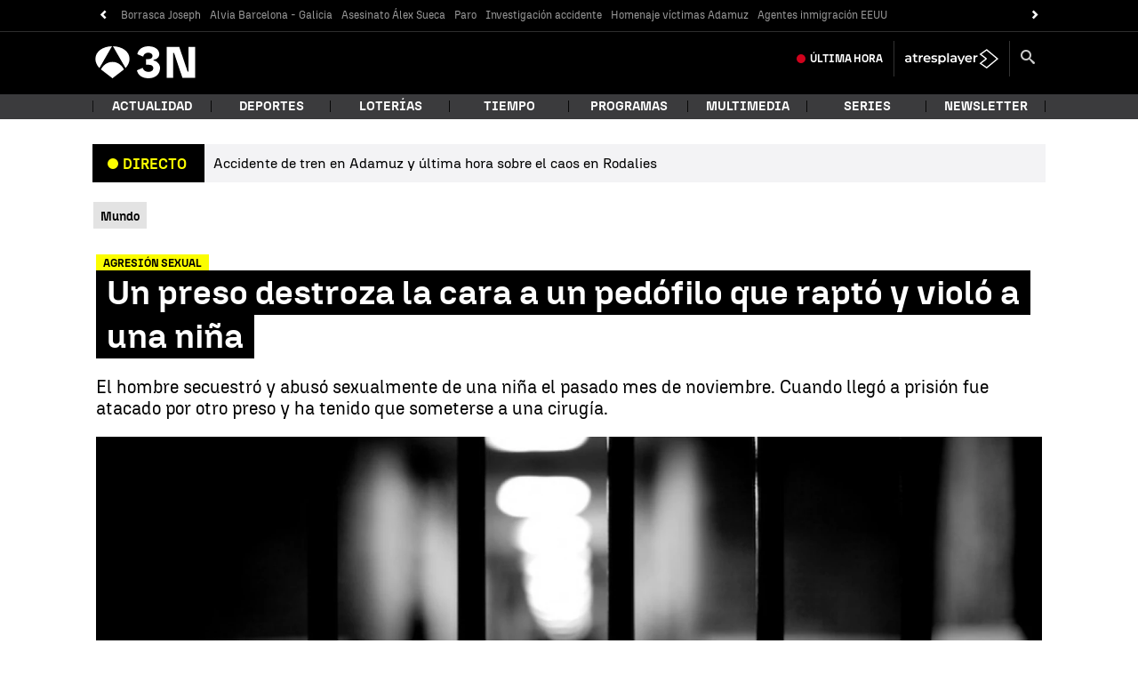

--- FILE ---
content_type: text/html; charset=UTF-8
request_url: https://www.antena3.com/noticias/mundo/preso-destroza-cara-pedofilo-que-rapto-violo-nina_20210501608d7d8431ce3b000164cd42.html
body_size: 111777
content:
<!DOCTYPE html><html lang="es" prefix="og: http://ogp.me/ns #fb: http://ogp.me/ns/fb# article: http://ogp.me/ns/article#"><head><meta charset="UTF-8"/><title>Un preso destroza la cara a un pedófilo que raptó y violó a una niña </title><meta name="title" content="Un preso destroza la cara a un pedófilo que raptó y violó a una niña "><meta name="description" content="El hombre secuestró y abusó sexualmente de una niña el pasado mes de noviembre. Cuando llegó a prisión fue atacado por otro preso y ha tenido que someterse a una cirugía."/><link rel="canonical" href="https://www.antena3.com/noticias/mundo/preso-destroza-cara-pedofilo-que-rapto-violo-nina_20210501608d7d8431ce3b000164cd42.html" ><link rel="amphtml" href="https://amp.antena3.com/noticias/mundo/preso-destroza-cara-pedofilo-que-rapto-violo-nina_20210501608d7d8431ce3b000164cd42.html"/><meta name="robots" content="index, follow, max-image-preview:large, max-snippet:-1, max-video-preview:-1" /><meta name="DC.date.issued" content="2021-05-01T18:11:14+02:00"/><meta name="date" content="2021-05-01T18:11:14+02:00"/><meta property="article:modified_time" content="2021-05-01T18:11:14+02:00"/><meta property="article:published_time" content="2021-05-01T18:11:14+02:00"/><meta property="article:publisher" content="https://www.facebook.com/antena3noticias/" /><meta property="og:type" content="article"/><meta property="og:locale" content="es_ES"/><meta property="og:site_name" content="Antena 3 Noticias"/><meta property="og:title" content="Un preso destroza la cara a un pedófilo que raptó y violó a una niña "/><meta property="og:description" content="Un preso destroza la cara a un pedófilo que raptó y violó a una niña "/><meta property="og:url" content="https://www.antena3.com/noticias/mundo/preso-destroza-cara-pedofilo-que-rapto-violo-nina_20210501608d7d8431ce3b000164cd42.html"><meta name="twitter:title" content="Un preso destroza la cara a un pedófilo que raptó y violó a una niña "/><meta name="twitter:description" content="Un preso destroza la cara a un pedófilo que raptó y violó a una niña "/><meta name="twitter:site" content="A3Noticias"><meta property="og:image" content="https://fotografias.antena3.com/clipping/cmsimages01/2021/01/29/A2006573-BD42-4A64-A7B8-12725A68AC53/69.jpg?crop=1263,710,x0,y118&width=1280&height=720&optimize=low&format=jpg"/><meta property="og:image:type" content="image/jpeg"/><meta property="og:image:width" content="1280"/><meta property="og:image:height" content="720"/><meta property="og:image:alt" content="Antena 3 Noticias" /><meta name="twitter:card" content="summary_large_image"/><meta name="twitter:image" content="https://fotografias.antena3.com/clipping/cmsimages01/2021/01/29/A2006573-BD42-4A64-A7B8-12725A68AC53/69.jpg?crop=1263,710,x0,y118&width=1280&height=720&optimize=low&format=jpg"/><meta property="article:section" content="Mundo"/><meta property="article:tag" content="pedófilo"/><meta property="article:tag" content="Reino Unido"/><meta http-equiv="X-UA-Compatible" content="IE=edge,chrome=1"/><meta name="pageRender" content="Mon Sep 15 14:04:08 CEST 2025"/><meta name="viewport" content="width=device-width, initial-scale=1, user-scalable=yes"><link rel="alternate" type="application/rss+xml" title="RSS 2.0" href="https://www.antena3.com/noticias/rss/4043853.xml" /><meta name="serie-programa" content=""/><meta name="tipo-contenido" content="Entretenimiento"/><meta name="autor" content="Antena 3 Noticias"/><meta name="lang" content="es"><meta name="organization" content="Antena 3 Noticias" /><script type="text/javascript"> setInterval(function() { window.location.reload(); }, 900*1000); </script><meta name="articleId" content="608d7da26584a85b5f0819e8"/><!-- Preload de fuentes -->
<link rel="preload" href="https://static.antena3.com/css/assets/fonts/N3Tipo-Bold.woff2" as="font" crossorigin />
<link rel="preload" href="https://static.antena3.com/css/assets/fonts/N3Tipo-BoldItalic.woff2" as="font" crossorigin />
<link rel="preload" href="https://static.antena3.com/css/assets/fonts/N3Tipo-Regular.woff2" as="font" crossorigin />
<link rel="preload" href="https://static.antena3.com/css/assets/fonts/N3Tipo-RegularItalic.woff2" as="font"
  crossorigin />
<link rel="preload" href="https://static.antena3.com/css/assets/fonts/N3Tipo-Light.woff2" as="font" crossorigin />
<link rel="preload" href="https://static.antena3.com/css/assets/fonts/N3Tipo-Medium.woff2" as="font" crossorigin />
<link rel="preload" href="https://static.antena3.com/css/assets/fonts/N3Tipo-Black.woff2" as="font" crossorigin />
<link rel="preload" href="https://static.antena3.com/css/assets/fonts/icomoon2.woff" as="font" crossorigin />
<style>
  @font-face {
    font-family: 'N3 TIPO';
    src: url('https://static.antena3.com/css/assets/fonts/N3Tipo-Bold.woff2') format('woff2');
    unicode-range: U+000-5FF;
    font-weight: 700;
    font-style: normal;
    font-display: swap;
  }

  @font-face {
    font-family: 'N3 TIPO';
    src: url('https://static.antena3.com/css/assets/fonts/N3Tipo-BoldItalic.woff2') format('woff2');
    unicode-range: U+000-5FF;
    font-weight: 700;
    font-style: italic;
    font-display: swap;
  }

  @font-face {
    font-family: 'N3 TIPO';
    src: url('https://static.antena3.com/css/assets/fonts/N3Tipo-Regular.woff2') format('woff2');
    unicode-range: U+000-5FF;
    font-style: normal;
    font-display: swap;
  }

  @font-face {
    font-family: 'N3 TIPO';
    src: url('https://static.antena3.com/css/assets/fonts/N3Tipo-RegularItalic.woff2') format('woff2');
    unicode-range: U+000-5FF;
    font-style: italic;
    font-display: swap;
  }

  @font-face {
    font-family: 'N3 TIPO';
    src: url('https://static.antena3.com/css/assets/fonts/N3Tipo-Light.woff2') format('woff2');
    unicode-range: U+000-5FF;
    font-weight: 300;
    font-style: normal;
    font-display: swap;
  }

  @font-face {
    font-family: 'N3 TIPO';
    src: url('https://static.antena3.com/css/assets/fonts/N3Tipo-Medium.woff2') format('woff2');
    unicode-range: U+000-5FF;
    font-weight: 500;
    font-style: normal;
    font-display: swap;
  }

  @font-face {
    font-family: 'N3 TIPO';
    src: url('https://static.antena3.com/css/assets/fonts/N3Tipo-Black.woff2') format('woff2');
    unicode-range: U+000-5FF;
    font-weight: 800;
    font-style: normal;
    font-display: swap;
  }

  @font-face {
    font-family: 'icomoon';
    src: url('https://static.antena3.com/css/assets/fonts/icomoon2.woff') format('woff');
    font-weight: 400;
    font-style: normal;
    font-display: swap;
  }
</style>
<!-- Carga de Favicon -->
<link rel="icon" type="image/png" href="/public/img/antena3noticias/favicon/favicon-96x96.png" sizes="96x96">
<link rel="icon" type="image/svg+xml" href="/public/img/antena3noticias/favicon/favicon.svg">
<link rel="shortcut icon" href="/public/img/antena3noticias/favicon/favicon.ico">
<link rel="apple-touch-icon" sizes="180x180" href="/public/img/antena3noticias/favicon/apple-touch-icon-180x180.png">
<link rel="manifest" href="/public/img/antena3noticias/favicon/site.webmanifest">
<!--TAGS VERIFICADORES-->
<meta name="google-site-verification" content="CSEyi4cB3PG8RWBFG1mkVmZehv0wsdtWcpnW3NCACKM" />
<meta name="y_key" content="8f9e10c7bca1e10c" />
<meta name="msvalidate.01" content="DDBC2D36D801A1BEEF59505F4B1610AF" />
<meta name="alexaVerifyID" content="dxokSiRchRiSVONySe4tHAeoWQc" /><meta name="ad-unit" content="32881787/antena3.com/noticias/mundo"/><meta name="site-name" content="Antena 3 Noticias"/><meta name="tipo-pagina" content="contenido"/><meta name="error" content="false" /><script type="application/ld+json"> { "@context": "https://schema.org", "@type": "NewsArticle", "mainEntityOfPage": { "@type": "WebPage", "@id": "https://www.antena3.com/noticias/mundo/preso-destroza-cara-pedofilo-que-rapto-violo-nina_20210501608d7d8431ce3b000164cd42.html"}, "url": "https://www.antena3.com/noticias/mundo/preso-destroza-cara-pedofilo-que-rapto-violo-nina_20210501608d7d8431ce3b000164cd42.html", "headline": "Un preso destroza la cara a un pedófilo que raptó y violó a una niña ", "description": "El hombre secuestró y abusó sexualmente de una niña el pasado mes de noviembre. Cuando llegó a prisión fue atacado por otro preso y ha tenido que someterse a una cirugía.", "articleBody": "Un hombre de Londres admitió la semana pasada que violó y secuestró a una niña de 13 el pasado mes de noviembre. El hombre fue trasladado a la prisión de Wandsworth tras el juicio, donde otro preso le atacó causándole graves heridas. Según informa el medio &#39;The Sun&#39;, el otro preso le atacó al conocer que había abusado de una menor. El hombre ha necesitado someterse a una cirugía plástica después del ataque. &quot;Fue un ataque brutal de un preso que había llegado en el mismo furgón. Todos sabían lo que había hecho. Fue claramente un objetivo&quot;, explicó uno de los trabajadores de prisión. El hombre reconoció ante el tribunal que siguió a una niña de 13 años antes de acercarse sigilosamente detrás a por ella y ponerle una mano en la boca y otra en la cabeza. El hombre amenazó a la niña y la obligó a desnudarse en un callejón. Una mujer llamó a la Policía alertando que vio a un hombre secuestrando a una niña. Antes de que llegaran los agentes, otro testigo se acercó hasta el lugar de la agresión y lograron interrumpir al agresor. La niña reconoció al agresor en una rueda de reconocimiento y él también confesó lo sucedido durante un juicio.", "datePublished": "2021-05-01T18:11:14+02:00", "dateModified": "2021-05-01T18:11:14+02:00", "articleSection":{ "@list":[ "Antena 3 Noticias", "Mundo"]}, "keywords": [ "pedófilo", "Reino Unido"], "publisher": { "@id":"https://www.antena3.com/noticias#publisher" }, "author": [ { "@type": "Organization", "name": "Antena 3 Noticias" } ], "image": [ { "@type": "ImageObject", "url": "https://fotografias.antena3.com/clipping/cmsimages01/2021/01/29/A2006573-BD42-4A64-A7B8-12725A68AC53/96.jpg?crop=1263,710,x0,y118&width=1200&height=675&optimize=low&format=webply", "width": 1200, "height": 675 }, { "@type": "ImageObject", "url": "https://fotografias.antena3.com/clipping/cmsimages01/2021/01/29/A2006573-BD42-4A64-A7B8-12725A68AC53/103.jpg?crop=1263,947,x0,y0&width=1200&height=900&optimize=low&format=webply", "width": 1200, "height": 900 }, { "@type": "ImageObject", "url": "https://fotografias.antena3.com/clipping/cmsimages01/2021/01/29/A2006573-BD42-4A64-A7B8-12725A68AC53/104.jpg?crop=947,947,x159,y0&width=1200&height=1200&optimize=low&format=webply", "width": 1200, "height": 1200 } ], "speakable":{ "@type":"SpeakableSpecification", "xpath":[ "/html/head/title", "/html/head/meta[@name='description']/@content" ] } } </script><script type="application/ld+json"> { "@context": "http://schema.org", "@type": "BreadcrumbList", "itemListElement": [ { "@type": "ListItem", "position": 1, "name": "Antena 3 Noticias", "item": "https://www.antena3.com/noticias/" }, { "@type": "ListItem", "position": 2, "name": "Mundo", "item": "https://www.antena3.com/noticias/mundo/" }, { "@type": "ListItem", "position": 3, "name": "Un preso destroza la cara a un pedófilo que raptó y violó a una niña ", "item": "https://www.antena3.com/noticias/mundo/preso-destroza-cara-pedofilo-que-rapto-violo-nina_20210501608d7d8431ce3b000164cd42.html" }] } </script><script type="application/ld+json"> { "@context":"https://schema.org", "@type":"NewsMediaOrganization", "url":"https://www.antena3.com/noticias", "@id":"https://www.antena3.com/noticias#publisher", "name":"Antena 3 Noticias", "alternateName":"Antena3 Noticias", "sameAs":[ "https://www.facebook.com/antena3noticias/", "https://twitter.com/A3Noticias", "https://es.wikipedia.org/wiki/Antena_3_noticias"], "logo": { "@type": "ImageObject", "url": "https://www.antena3.com/public/img/antena_3_noticias-amp.png", "width": 295, "height": 60 } , "foundingLocation": "Madrid, España", "foundingDate": "1990-01-25", "address": { "@type":"PostalAddress", "streetAddress":"Isla Graciosa 13", "addressLocality":"San Sebastián de los Reyes", "addressRegion":"Comunidad de Madrid", "postalCode":"28703", "addressCountry":"ES" } ,"parentOrganization":{ "@context":"https://schema.org", "@type":"NewsMediaOrganization", "url":"https://www.antena3.com/", "name":"Antena 3", "alternateName":"Antena 3", "sameAs":[ "https://www.facebook.com/antena3", "https://www.instagram.com/antena3com/", "https://twitter.com/antena3com", "https://www.youtube.com/user/antena3", "https://es.wikipedia.org/wiki/Antena_3"], "ethicsPolicy":"https://www.antena3.com/public/legal/politica-proteccion-datos-privacidad.html", "legalName":"Atresmedia Corporación de Medios de Comunicación, S.A.", "foundingLocation": "Madrid, España", "foundingDate": "1989-12-25", "address": { "@type":"PostalAddress", "streetAddress":"Isla Graciosa 13", "addressLocality":"San Sebastián de los Reyes", "addressRegion":"Comunidad de Madrid", "postalCode":"28703", "addressCountry":"ES" }, "logo": { "@type": "ImageObject", "url": "https://www.antena3.com/public/img/antena3-amp.png", "width": 301, "height": 60 } ,"parentOrganization":{ "@context":"https://schema.org", "@type":"NewsMediaOrganization", "url":"https://www.atresmediacorporacion.com/", "name":"Atresmedia", "alternateName":"Atresmedia", "ethicsPolicy":"https://www.atresmediacorporacion.com/public/legal/politica-proteccion-datos-privacidad.html", "legalName":"Atresmedia Corporación de Medios de Comunicación, S.A.", "foundingLocation": "Madrid, España", "foundingDate": "1988-06-07", "address": { "@type":"PostalAddress", "streetAddress":"Isla Graciosa 13", "addressLocality":"San Sebastián de los Reyes", "addressRegion":"Comunidad de Madrid", "postalCode":"28703", "addressCountry":"ES" }, "logo": { "@type": "ImageObject", "url": "https://www.atresmedia.com/public/img/atresmedia-amp.png", "width": 125, "height": 60 } } } } </script><link rel="preload" href="https://fotografias.antena3.com/clipping/cmsimages01/2021/01/29/A2006573-BD42-4A64-A7B8-12725A68AC53/98.jpg?crop=1263,711,x0,y118&width=1900&height=1069&optimize=high&format=webply" as="image" media="(min-width:1601px)"><link rel="preload" href="https://fotografias.antena3.com/clipping/cmsimages01/2021/01/29/A2006573-BD42-4A64-A7B8-12725A68AC53/97.jpg?crop=1263,710,x0,y118&width=1600&height=900&optimize=high&format=webply" as="image" media="(min-width:1201px) and (max-width:1600px)"><link rel="preload" href="https://fotografias.antena3.com/clipping/cmsimages01/2021/01/29/A2006573-BD42-4A64-A7B8-12725A68AC53/96.jpg?crop=1263,710,x0,y118&width=1200&height=675&optimize=high&format=webply" as="image" media="(min-width:1029px) and (max-width:1200px)"><link rel="preload" href="https://fotografias.antena3.com/clipping/cmsimages01/2021/01/29/A2006573-BD42-4A64-A7B8-12725A68AC53/95.jpg?crop=1263,710,x0,y118&width=1028&height=578&optimize=high&format=webply" as="image" media="(min-width:801px) and (max-width:1028px)"><link rel="preload" href="https://fotografias.antena3.com/clipping/cmsimages01/2021/01/29/A2006573-BD42-4A64-A7B8-12725A68AC53/94.jpg?crop=1263,710,x0,y118&width=800&height=450&optimize=high&format=webply" as="image" media="(min-width:481px) and (max-width:800px)"><link rel="preload" href="https://fotografias.antena3.com/clipping/cmsimages01/2021/01/29/A2006573-BD42-4A64-A7B8-12725A68AC53/70.jpg?crop=1263,710,x0,y118&width=480&height=270&optimize=high&format=webply" as="image" media="(min-width:391px) and (max-width:480px)"><link rel="preload" href="https://fotografias.antena3.com/clipping/cmsimages01/2021/01/29/A2006573-BD42-4A64-A7B8-12725A68AC53/92.jpg?crop=1263,709,x0,y118&width=390&height=219&optimize=high&format=webply" as="image" media="(min-width:321px) and (max-width:390px)"><link rel="preload" href="https://fotografias.antena3.com/clipping/cmsimages01/2021/01/29/A2006573-BD42-4A64-A7B8-12725A68AC53/52.jpg?crop=1263,710,x0,y118&width=320&height=180&optimize=high&format=webply" as="image" media="(max-width:320px)"><style> @-ms-viewport{width:device-width}html{box-sizing:border-box;-ms-overflow-style:scrollbar}*,:after,:before{box-sizing:inherit}.container{width:100%;padding-right:4px;padding-left:4px}@media(min-width:1280px){.container{max-width:1080px}}.container-fluid{width:100%;padding-right:4px;padding-left:4px;margin-right:auto;margin-left:auto}.row{display:flex;flex-wrap:wrap;margin-right:-4px;margin-left:-4px}.no-gutters{margin-right:0;margin-left:0}.no-gutters>.col,.no-gutters>[class*=col-]{padding-right:0;padding-left:0}.col,.col-1,.col-2,.col-3,.col-4,.col-5,.col-6,.col-7,.col-8,.col-9,.col-10,.col-11,.col-12,.col-auto,.col-lg,.col-lg-1,.col-lg-2,.col-lg-3,.col-lg-4,.col-lg-5,.col-lg-6,.col-lg-7,.col-lg-8,.col-lg-9,.col-lg-10,.col-lg-11,.col-lg-12,.col-lg-auto,.col-md,.col-md-1,.col-md-2,.col-md-3,.col-md-4,.col-md-5,.col-md-6,.col-md-7,.col-md-8,.col-md-9,.col-md-10,.col-md-11,.col-md-12,.col-md-auto,.col-sm,.col-sm-1,.col-sm-2,.col-sm-3,.col-sm-4,.col-sm-5,.col-sm-6,.col-sm-7,.col-sm-8,.col-sm-9,.col-sm-10,.col-sm-11,.col-sm-12,.col-sm-auto{position:relative;width:100%;min-height:1px;padding-right:4px;padding-left:4px}.col{flex-basis:0;flex-grow:1;max-width:100%}.col-auto{flex:0 0 auto;width:auto;max-width:none}.col-1{flex:0 0 8.3333333333%;max-width:8.3333333333%}.col-2{flex:0 0 16.6666666667%;max-width:16.6666666667%}.col-3{flex:0 0 25%;max-width:25%}.col-4{flex:0 0 33.3333333333%;max-width:33.3333333333%}.col-5{flex:0 0 41.6666666667%;max-width:41.6666666667%}.col-6{flex:0 0 50%;max-width:50%}.col-7{flex:0 0 58.3333333333%;max-width:58.3333333333%}.col-8{flex:0 0 66.6666666667%;max-width:66.6666666667%}.col-9{flex:0 0 75%;max-width:75%}.col-10{flex:0 0 83.3333333333%;max-width:83.3333333333%}.col-11{flex:0 0 91.6666666667%;max-width:91.6666666667%}.col-12{flex:0 0 100%;max-width:100%}.order-first{order:-1}.order-last{order:13}.order-0{order:0}.order-1{order:1}.order-2{order:2}.order-3{order:3}.order-4{order:4}.order-5{order:5}.order-6{order:6}.order-7{order:7}.order-8{order:8}.order-9{order:9}.order-10{order:10}.order-11{order:11}.order-12{order:12}.offset-1{margin-left:8.3333333333%}.offset-2{margin-left:16.6666666667%}.offset-3{margin-left:25%}.offset-4{margin-left:33.3333333333%}.offset-5{margin-left:41.6666666667%}.offset-6{margin-left:50%}.offset-7{margin-left:58.3333333333%}.offset-8{margin-left:66.6666666667%}.offset-9{margin-left:75%}.offset-10{margin-left:83.3333333333%}.offset-11{margin-left:91.6666666667%}@media(min-width:768px){.col-sm{flex-basis:0;flex-grow:1;max-width:100%}.col-sm-auto{flex:0 0 auto;width:auto;max-width:none}.col-sm-1{flex:0 0 8.3333333333%;max-width:8.3333333333%}.col-sm-2{flex:0 0 16.6666666667%;max-width:16.6666666667%}.col-sm-3{flex:0 0 25%;max-width:25%}.col-sm-4{flex:0 0 33.3333333333%;max-width:33.3333333333%}.col-sm-5{flex:0 0 41.6666666667%;max-width:41.6666666667%}.col-sm-6{flex:0 0 50%;max-width:50%}.col-sm-7{flex:0 0 58.3333333333%;max-width:58.3333333333%}.col-sm-8{flex:0 0 66.6666666667%;max-width:66.6666666667%}.col-sm-9{flex:0 0 75%;max-width:75%}.col-sm-10{flex:0 0 83.3333333333%;max-width:83.3333333333%}.col-sm-11{flex:0 0 91.6666666667%;max-width:91.6666666667%}.col-sm-12{flex:0 0 100%;max-width:100%}.order-sm-first{order:-1}.order-sm-last{order:13}.order-sm-0{order:0}.order-sm-1{order:1}.order-sm-2{order:2}.order-sm-3{order:3}.order-sm-4{order:4}.order-sm-5{order:5}.order-sm-6{order:6}.order-sm-7{order:7}.order-sm-8{order:8}.order-sm-9{order:9}.order-sm-10{order:10}.order-sm-11{order:11}.order-sm-12{order:12}.offset-sm-0{margin-left:0}.offset-sm-1{margin-left:8.3333333333%}.offset-sm-2{margin-left:16.6666666667%}.offset-sm-3{margin-left:25%}.offset-sm-4{margin-left:33.3333333333%}.offset-sm-5{margin-left:41.6666666667%}.offset-sm-6{margin-left:50%}.offset-sm-7{margin-left:58.3333333333%}.offset-sm-8{margin-left:66.6666666667%}.offset-sm-9{margin-left:75%}.offset-sm-10{margin-left:83.3333333333%}.offset-sm-11{margin-left:91.6666666667%}}@media(min-width:1024px){.col-md{flex-basis:0;flex-grow:1;max-width:100%}.col-md-auto{flex:0 0 auto;width:auto;max-width:none}.col-md-1{flex:0 0 8.3333333333%;max-width:8.3333333333%}.col-md-2{flex:0 0 16.6666666667%;max-width:16.6666666667%}.col-md-3{flex:0 0 25%;max-width:25%}.col-md-4{flex:0 0 33.3333333333%;max-width:33.3333333333%}.col-md-5{flex:0 0 41.6666666667%;max-width:41.6666666667%}.col-md-6{flex:0 0 50%;max-width:50%}.col-md-7{flex:0 0 58.3333333333%;max-width:58.3333333333%}.col-md-8{flex:0 0 66.6666666667%;max-width:66.6666666667%}.col-md-9{flex:0 0 75%;max-width:75%}.col-md-10{flex:0 0 83.3333333333%;max-width:83.3333333333%}.col-md-11{flex:0 0 91.6666666667%;max-width:91.6666666667%}.col-md-12{flex:0 0 100%;max-width:100%}.order-md-first{order:-1}.order-md-last{order:13}.order-md-0{order:0}.order-md-1{order:1}.order-md-2{order:2}.order-md-3{order:3}.order-md-4{order:4}.order-md-5{order:5}.order-md-6{order:6}.order-md-7{order:7}.order-md-8{order:8}.order-md-9{order:9}.order-md-10{order:10}.order-md-11{order:11}.order-md-12{order:12}.offset-md-0{margin-left:0}.offset-md-1{margin-left:8.3333333333%}.offset-md-2{margin-left:16.6666666667%}.offset-md-3{margin-left:25%}.offset-md-4{margin-left:33.3333333333%}.offset-md-5{margin-left:41.6666666667%}.offset-md-6{margin-left:50%}.offset-md-7{margin-left:58.3333333333%}.offset-md-8{margin-left:66.6666666667%}.offset-md-9{margin-left:75%}.offset-md-10{margin-left:83.3333333333%}.offset-md-11{margin-left:91.6666666667%}}@media(min-width:1280px){.col-lg{flex-basis:0;flex-grow:1;max-width:100%}.col-lg-auto{flex:0 0 auto;width:auto;max-width:none}.col-lg-1{flex:0 0 8.3333333333%;max-width:8.3333333333%}.col-lg-2{flex:0 0 16.6666666667%;max-width:16.6666666667%}.col-lg-3{flex:0 0 25%;max-width:25%}.col-lg-4{flex:0 0 33.3333333333%;max-width:33.3333333333%}.col-lg-5{flex:0 0 41.6666666667%;max-width:41.6666666667%}.col-lg-6{flex:0 0 50%;max-width:50%}.col-lg-7{flex:0 0 58.3333333333%;max-width:58.3333333333%}.col-lg-8{flex:0 0 66.6666666667%;max-width:66.6666666667%}.col-lg-9{flex:0 0 75%;max-width:75%}.col-lg-10{flex:0 0 83.3333333333%;max-width:83.3333333333%}.col-lg-11{flex:0 0 91.6666666667%;max-width:91.6666666667%}.col-lg-12{flex:0 0 100%;max-width:100%}.order-lg-first{order:-1}.order-lg-last{order:13}.order-lg-0{order:0}.order-lg-1{order:1}.order-lg-2{order:2}.order-lg-3{order:3}.order-lg-4{order:4}.order-lg-5{order:5}.order-lg-6{order:6}.order-lg-7{order:7}.order-lg-8{order:8}.order-lg-9{order:9}.order-lg-10{order:10}.order-lg-11{order:11}.order-lg-12{order:12}.offset-lg-0{margin-left:0}.offset-lg-1{margin-left:8.3333333333%}.offset-lg-2{margin-left:16.6666666667%}.offset-lg-3{margin-left:25%}.offset-lg-4{margin-left:33.3333333333%}.offset-lg-5{margin-left:41.6666666667%}.offset-lg-6{margin-left:50%}.offset-lg-7{margin-left:58.3333333333%}.offset-lg-8{margin-left:66.6666666667%}.offset-lg-9{margin-left:75%}.offset-lg-10{margin-left:83.3333333333%}.offset-lg-11{margin-left:91.6666666667%}}.d-none{display:none}.d-inline{display:inline}.d-inline-block{display:inline-block}.d-block{display:block}.d-table{display:table}.d-table-row{display:table-row}.d-table-cell{display:table-cell}.d-flex{display:flex}.d-inline-flex{display:inline-flex}@media(min-width:768px){.d-sm-none{display:none}.d-sm-inline{display:inline}.d-sm-inline-block{display:inline-block}.d-sm-block{display:block}.d-sm-table{display:table}.d-sm-table-row{display:table-row}.d-sm-table-cell{display:table-cell}.d-sm-flex{display:flex}.d-sm-inline-flex{display:inline-flex}}@media(min-width:1024px){.d-md-none{display:none}.d-md-inline{display:inline}.d-md-inline-block{display:inline-block}.d-md-block{display:block}.d-md-table{display:table}.d-md-table-row{display:table-row}.d-md-table-cell{display:table-cell}.d-md-flex{display:flex}.d-md-inline-flex{display:inline-flex}}@media(min-width:1280px){.d-lg-none{display:none}.d-lg-inline{display:inline}.d-lg-inline-block{display:inline-block}.d-lg-block{display:block}.d-lg-table{display:table}.d-lg-table-row{display:table-row}.d-lg-table-cell{display:table-cell}.d-lg-flex{display:flex}.d-lg-inline-flex{display:inline-flex}}@media print{.d-print-none{display:none}.d-print-inline{display:inline}.d-print-inline-block{display:inline-block}.d-print-block{display:block}.d-print-table{display:table}.d-print-table-row{display:table-row}.d-print-table-cell{display:table-cell}.d-print-flex{display:flex}.d-print-inline-flex{display:inline-flex}}.flex-row{flex-direction:row}.flex-column{flex-direction:column}.flex-row-reverse{flex-direction:row-reverse}.flex-column-reverse{flex-direction:column-reverse}.flex-wrap{flex-wrap:wrap}.flex-nowrap{flex-wrap:nowrap}.flex-wrap-reverse{flex-wrap:wrap-reverse}.justify-content-start{justify-content:flex-start}.justify-content-end{justify-content:flex-end}.justify-content-center{justify-content:center}.justify-content-between{justify-content:space-between}.justify-content-around{justify-content:space-around}.align-items-start{align-items:flex-start}.align-items-end{align-items:flex-end}.align-items-center{align-items:center}.align-items-baseline{align-items:baseline}.align-items-stretch{align-items:stretch}.align-content-start{align-content:flex-start}.align-content-end{align-content:flex-end}.align-content-center{align-content:center}.align-content-between{align-content:space-between}.align-content-around{align-content:space-around}.align-content-stretch{align-content:stretch}.align-self-auto{align-self:auto}.align-self-start{align-self:flex-start}.align-self-end{align-self:flex-end}.align-self-center{align-self:center}.align-self-baseline{align-self:baseline}.align-self-stretch{align-self:stretch}@media(min-width:768px){.flex-sm-row{flex-direction:row}.flex-sm-column{flex-direction:column}.flex-sm-row-reverse{flex-direction:row-reverse}.flex-sm-column-reverse{flex-direction:column-reverse}.flex-sm-wrap{flex-wrap:wrap}.flex-sm-nowrap{flex-wrap:nowrap}.flex-sm-wrap-reverse{flex-wrap:wrap-reverse}.justify-content-sm-start{justify-content:flex-start}.justify-content-sm-end{justify-content:flex-end}.justify-content-sm-center{justify-content:center}.justify-content-sm-between{justify-content:space-between}.justify-content-sm-around{justify-content:space-around}.align-items-sm-start{align-items:flex-start}.align-items-sm-end{align-items:flex-end}.align-items-sm-center{align-items:center}.align-items-sm-baseline{align-items:baseline}.align-items-sm-stretch{align-items:stretch}.align-content-sm-start{align-content:flex-start}.align-content-sm-end{align-content:flex-end}.align-content-sm-center{align-content:center}.align-content-sm-between{align-content:space-between}.align-content-sm-around{align-content:space-around}.align-content-sm-stretch{align-content:stretch}.align-self-sm-auto{align-self:auto}.align-self-sm-start{align-self:flex-start}.align-self-sm-end{align-self:flex-end}.align-self-sm-center{align-self:center}.align-self-sm-baseline{align-self:baseline}.align-self-sm-stretch{align-self:stretch}}@media(min-width:1024px){.flex-md-row{flex-direction:row}.flex-md-column{flex-direction:column}.flex-md-row-reverse{flex-direction:row-reverse}.flex-md-column-reverse{flex-direction:column-reverse}.flex-md-wrap{flex-wrap:wrap}.flex-md-nowrap{flex-wrap:nowrap}.flex-md-wrap-reverse{flex-wrap:wrap-reverse}.justify-content-md-start{justify-content:flex-start}.justify-content-md-end{justify-content:flex-end}.justify-content-md-center{justify-content:center}.justify-content-md-between{justify-content:space-between}.justify-content-md-around{justify-content:space-around}.align-items-md-start{align-items:flex-start}.align-items-md-end{align-items:flex-end}.align-items-md-center{align-items:center}.align-items-md-baseline{align-items:baseline}.align-items-md-stretch{align-items:stretch}.align-content-md-start{align-content:flex-start}.align-content-md-end{align-content:flex-end}.align-content-md-center{align-content:center}.align-content-md-between{align-content:space-between}.align-content-md-around{align-content:space-around}.align-content-md-stretch{align-content:stretch}.align-self-md-auto{align-self:auto}.align-self-md-start{align-self:flex-start}.align-self-md-end{align-self:flex-end}.align-self-md-center{align-self:center}.align-self-md-baseline{align-self:baseline}.align-self-md-stretch{align-self:stretch}}@media(min-width:1280px){.flex-lg-row{flex-direction:row}.flex-lg-column{flex-direction:column}.flex-lg-row-reverse{flex-direction:row-reverse}.flex-lg-column-reverse{flex-direction:column-reverse}.flex-lg-wrap{flex-wrap:wrap}.flex-lg-nowrap{flex-wrap:nowrap}.flex-lg-wrap-reverse{flex-wrap:wrap-reverse}.justify-content-lg-start{justify-content:flex-start}.justify-content-lg-end{justify-content:flex-end}.justify-content-lg-center{justify-content:center}.justify-content-lg-between{justify-content:space-between}.justify-content-lg-around{justify-content:space-around}.align-items-lg-start{align-items:flex-start}.align-items-lg-end{align-items:flex-end}.align-items-lg-center{align-items:center}.align-items-lg-baseline{align-items:baseline}.align-items-lg-stretch{align-items:stretch}.align-content-lg-start{align-content:flex-start}.align-content-lg-end{align-content:flex-end}.align-content-lg-center{align-content:center}.align-content-lg-between{align-content:space-between}.align-content-lg-around{align-content:space-around}.align-content-lg-stretch{align-content:stretch}.align-self-lg-auto{align-self:auto}.align-self-lg-start{align-self:flex-start}.align-self-lg-end{align-self:flex-end}.align-self-lg-center{align-self:center}.align-self-lg-baseline{align-self:baseline}.align-self-lg-stretch{align-self:stretch}}.owl-carousel{display:none;width:100%;-webkit-tap-highlight-color:rgba(0,0,0,0);position:relative;z-index:1}.owl-carousel .owl-stage{position:relative;-ms-touch-action:pan-Y;touch-action:manipulation;-moz-backface-visibility:hidden;display:flex;flex-wrap:wrap}.owl-carousel .owl-stage:after{content:".";display:block;clear:both;visibility:hidden;line-height:0;height:0}.owl-carousel .owl-stage-outer{position:relative;overflow:hidden;-webkit-transform:translateZ(0)}.section-stories .owl-carousel .owl-stage-outer{overflow:visible}.owl-carousel .owl-item,.owl-carousel .owl-wrapper{-webkit-backface-visibility:hidden;-moz-backface-visibility:hidden;-ms-backface-visibility:hidden;-webkit-transform:translateZ(0);-moz-transform:translateZ(0);-ms-transform:translateZ(0)}.owl-carousel .owl-item{display:flex;height:auto!important;position:relative;min-height:1px;-webkit-backface-visibility:hidden;-webkit-tap-highlight-color:rgba(0,0,0,0);-webkit-touch-callout:none}.owl-carousel .owl-dots.disabled,.owl-carousel .owl-nav.disabled{display:none}.owl-carousel .owl-dot,.owl-carousel .owl-nav .owl-next,.owl-carousel .owl-nav .owl-prev{cursor:pointer;-webkit-user-select:none;-khtml-user-select:none;-moz-user-select:none;-ms-user-select:none;user-select:none}.owl-carousel.owl-loaded{display:block}.owl-carousel.owl-loading{opacity:0;display:block}.owl-carousel.owl-hidden{opacity:0}.owl-carousel.owl-refresh .owl-item{visibility:hidden}.owl-carousel.owl-drag .owl-item{touch-action:pan-y;-webkit-user-select:none;-moz-user-select:none;-ms-user-select:none;user-select:none}.owl-carousel.owl-grab{cursor:move;cursor:grab}.owl-carousel.owl-rtl{direction:rtl}.owl-carousel.owl-rtl .owl-item{float:right}.no-js .owl-carousel{display:block}.owl-carousel .animated{animation-duration:1s;animation-fill-mode:both}.owl-carousel .owl-animated-in{z-index:0}.owl-carousel .owl-animated-out{z-index:1}.owl-carousel .fadeOut{animation-name:fadeOut}@keyframes fadeOut{0%{opacity:1}to{opacity:0}}.owl-height{transition:height .5s ease-in-out}.owl-carousel .owl-item .owl-lazy{opacity:0;transition:opacity .4s ease}.owl-carousel .owl-item .owl-lazy:not([src]),.owl-carousel .owl-item .owl-lazy[src^=""]{max-height:0}.owl-carousel .owl-item img.owl-lazy{transform-style:preserve-3d}.owl-theme .owl-nav{margin-top:10px;text-align:center;-webkit-tap-highlight-color:rgba(0,0,0,0)}.owl-theme .owl-nav [class*=owl-]{color:#fff;font-size:14px;margin:5px;padding:4px 7px;background:#d6d6d6;display:inline-block;cursor:pointer;border-radius:3px}.owl-theme .owl-nav [class*=owl-]:hover{background:#869791;color:#fff;text-decoration:none}.owl-theme .owl-nav .disabled{opacity:.5;cursor:default}.owl-theme .owl-nav.disabled+.owl-dots{margin-top:10px}.owl-theme .owl-dots{text-align:center;-webkit-tap-highlight-color:rgba(0,0,0,0)}.owl-theme .owl-dots .owl-dot{display:inline-block;zoom:1;*display:inline}.owl-theme .owl-dots .owl-dot span{width:15px;height:12px;background:#d6d6d6;display:block;-webkit-backface-visibility:visible;transition:opacity .2s ease;border-radius:1px}.owl-theme .owl-dots .owl-dot.active span,.owl-theme .owl-dots .owl-dot:hover span{background:#869791}[data-simplebar]{position:relative;flex-direction:column;flex-wrap:wrap;justify-content:flex-start;align-content:flex-start;align-items:flex-start}.simplebar-wrapper{overflow:hidden;width:inherit;height:inherit;max-width:inherit;max-height:inherit}.simplebar-mask{direction:inherit;overflow:hidden;width:auto!important;height:auto!important;z-index:0}.simplebar-mask,.simplebar-offset{position:absolute;padding:0;margin:0;left:0;top:0;bottom:0;right:0}.simplebar-offset{direction:inherit!important;box-sizing:inherit!important;resize:none!important;-webkit-overflow-scrolling:touch}.simplebar-content-wrapper{direction:inherit;box-sizing:border-box!important;position:relative;display:block;height:100%;width:auto;visibility:visible;overflow:auto;max-width:100%;max-height:100%}.simplebar-content:after,.simplebar-content:before{content:" ";display:table}.simplebar-placeholder{max-height:100%;max-width:100%;width:100%;pointer-events:none}.simplebar-height-auto-observer-wrapper{box-sizing:inherit!important;height:100%;width:100%;max-width:1px;position:relative;float:left;max-height:1px;overflow:hidden;z-index:-1;padding:0;margin:0;pointer-events:none;flex-grow:inherit;flex-shrink:0;flex-basis:0}.simplebar-height-auto-observer{box-sizing:inherit;display:block;opacity:0;top:0;left:0;height:1000%;width:1000%;min-height:1px;min-width:1px;z-index:-1}.simplebar-height-auto-observer,.simplebar-track{position:absolute;overflow:hidden;pointer-events:none}.simplebar-track{z-index:1;right:0;bottom:0}[data-simplebar].simplebar-dragging .simplebar-track{pointer-events:all}.simplebar-scrollbar{position:absolute;right:2px;width:7px;min-height:10px}.simplebar-scrollbar:before{position:absolute;content:"";background:#000;border-radius:7px;left:0;right:0;opacity:0;transition:opacity .2s linear}.simplebar-track .simplebar-scrollbar.simplebar-visible:before{opacity:.5;transition:opacity 0s linear}.simplebar-track.simplebar-vertical{top:0;width:11px}.simplebar-track.simplebar-vertical .simplebar-scrollbar:before{top:2px;bottom:2px}.simplebar-track.simplebar-horizontal{left:0;height:11px}.simplebar-track.simplebar-horizontal .simplebar-scrollbar:before{height:100%;left:2px;right:2px}.simplebar-track.simplebar-horizontal .simplebar-scrollbar{right:auto;left:0;top:2px;height:7px;min-height:0;min-width:10px;width:auto}[data-simplebar-direction=rtl] .simplebar-track.simplebar-vertical{right:auto;left:0}.hs-dummy-scrollbar-size{direction:rtl;position:fixed;opacity:0;visibility:hidden;height:500px;width:500px;overflow-y:hidden;overflow-x:scroll}:root{--player-primary-color:#fbfd00;--player-secondary-color:#fff;--player-text-color:#000}.dialog-cmp,.didomi-host{--font-family-didomi-primary:N3 Tipo,Helvetica,Arial,sans-serif;--font-family-didomi-secondary:N3 Tipo,Helvetica,Arial,sans-serif;--font-weight-didomi-1:700;--font-weight-didomi-2:500;--font-weight-didomi-3:400}/*! normalize.css v3.0.3 | MIT License | github.com/necolas/normalize.css */html{font-family:sans-serif;-ms-text-size-adjust:100%;-webkit-text-size-adjust:100%;overscroll-behavior-x:none}body{margin:0}article,aside,details,figcaption,figure,footer,header,hgroup,main,menu,nav,section,summary{display:block}audio,canvas,progress,video{display:inline-block;vertical-align:baseline}video{width:100%}audio:not([controls]){display:none;height:0}[hidden],template{display:none}a{background-color:transparent;cursor:pointer}a:active,a:hover{outline:0}b,strong{font-weight:700}mark{background:#ff0;color:#000}small{font-size:80%}sub,sup{font-size:75%;line-height:0;position:relative;vertical-align:baseline}sup{top:-.5em}sub{bottom:-.25em}svg:not(:root){overflow:hidden}figure{margin:0}figcaption{margin:2px 0 0}picture{line-height:0;display:block}hr{box-sizing:content-box;height:0}pre{overflow:auto}code,kbd,pre,samp{font-family:monospace,monospace;font-size:1em}button,input,optgroup,select,textarea{color:inherit;font:inherit;margin:0;resize:none;outline:none}button{overflow:visible}button,select{text-transform:none}button,html input[type=button],input[type=reset],input[type=submit]{-webkit-appearance:button;cursor:pointer}button[disabled],html input[disabled]{cursor:not-allowed}button::-moz-focus-inner,input::-moz-focus-inner{border:0;padding:0}input{line-height:normal}input[type=checkbox],input[type=radio]{box-sizing:border-box;padding:0}input[type=number]::-webkit-inner-spin-button,input[type=number]::-webkit-outer-spin-button{height:auto}input[type=search]{-webkit-appearance:textfield;box-sizing:content-box}input[type=search]::-webkit-search-cancel-button,input[type=search]::-webkit-search-decoration{-webkit-appearance:none}fieldset{border:1px solid silver;margin:0 2px;padding:.35em .625em .75em}legend{border:0;padding:0}textarea{overflow:auto}table{max-width:100%;border-collapse:collapse;border-spacing:0}td,th{padding:0}*,:after,:before{box-sizing:border-box}button:active,button:focus,input:active,input:focus,textarea:active,textarea:focus{outline:0}button{background:transparent;border:none;resize:none;cursor:pointer}img{height:auto;width:100%}iframe,img{max-width:100%}[role=button]{cursor:pointer}.sprite{display:inline-block;vertical-align:middle}.sr-only{position:absolute;width:1px;height:1px;margin:-1px;padding:0;overflow:hidden;clip:rect(0,0,0,0);border:0}body>span img[height="0"]{height:0;display:block}html{-webkit-tap-highlight-color:rgba(0,0,0,0)}body{position:relative;width:100%;overflow-x:hidden;min-height:100vh;background-color:#fff;direction:ltr}@media(min-width:768px){main{min-height:600px}}.main-wrapper{background:#fff;width:100%;max-width:1060px;margin:-40px auto 0;padding:40px 0 1px}@media(min-width:1024px){.main-wrapper .container{width:calc(100vw - 200px)}}@media(min-width:1224px){.main-wrapper .container{width:calc(100% - 32px)}}.container{width:calc(100% - 32px);margin-left:auto;margin-right:auto}@media(min-width:1024px){.container{width:calc(100% - 200px)}}.container-fluid{position:relative;padding:0}.row.container{background:#fff}.hide{display:none!important}.margin-none{margin:0}.m-t-5{margin-top:5px}.m-t-10{margin-top:10px}.m-t-15{margin-top:15px}.m-t-20{margin-top:20px}.m-t-25{margin-top:25px}.m-t-30{margin-top:30px}.m-t-35{margin-top:35px}.m-t-40{margin-top:40px}.m-t-45{margin-top:45px}.m-t-50{margin-top:50px}.m-t-55{margin-top:55px}.m-t-60{margin-top:60px}.m-t-65{margin-top:65px}.m-t-70{margin-top:70px}.m-t-75{margin-top:75px}.m-t-80{margin-top:80px}.m-b-5{margin-bottom:5px}.m-b-10{margin-bottom:10px}.m-b-15{margin-bottom:15px}.m-b-20{margin-bottom:20px}.m-b-25{margin-bottom:25px}.m-b-30{margin-bottom:30px}.m-b-35{margin-bottom:35px}.m-b-40{margin-bottom:40px}.m-b-45{margin-bottom:45px}.m-b-50{margin-bottom:50px}.m-b-55{margin-bottom:55px}.m-b-60{margin-bottom:60px}.m-b-65{margin-bottom:65px}.m-b-70{margin-bottom:70px}.m-b-75{margin-bottom:75px}.m-b-80{margin-bottom:80px}.m-b-default{margin-bottom:40px}.m-b-0{margin-bottom:0;margin-bottom:0!important}.m-t-0{margin-top:0;margin-top:0!important}.padding-none{padding:0}.pad-t-5{padding-top:5px}.pad-t-10{padding-top:10px}.pad-t-15{padding-top:15px}.pad-t-20{padding-top:20px}.pad-t-25{padding-top:25px}.pad-t-30{padding-top:30px}.pad-t-35{padding-top:35px}.pad-t-40{padding-top:40px}.pad-t-45{padding-top:45px}.pad-t-50{padding-top:50px}.pad-b-5{padding-bottom:5px}.pad-b-10{padding-bottom:10px}.pad-b-15{padding-bottom:15px}.pad-b-20{padding-bottom:20px}.pad-b-25{padding-bottom:25px}.pad-b-30{padding-bottom:30px}.pad-b-35{padding-bottom:35px}.pad-b-40{padding-bottom:40px}.pad-b-45{padding-bottom:45px}.pad-b-50{padding-bottom:50px}@media(max-width:767.98px){.hidden-sm-down{display:none;display:none!important}}@media(max-width:1023.98px){.hidden-md-down{display:none;display:none!important}}.hidden-lg-down{display:none}@media(max-width:1279.98px){.hidden-lg-down{display:none!important}}@media(min-width:768px){.hidden-sm-up{display:none!important}}@media(min-width:1024px){.hidden-md-up{display:none!important}}@media(min-width:1280px){.hidden-lg-up{display:none!important}}a{text-decoration:none;color:#1c1c1d;transition:color .3s ease-in-out}a:active,a:focus,a:hover{outline:0;text-decoration:none;color:#000}body{font-family:N3 Tipo,Helvetica,Arial,sans-serif;font-size:16px;line-height:1.45;color:#000}h1{font-size:2rem}@media(min-width:1024px){h1{font-size:2.6rem}}.h1{font-size:2rem}@media(min-width:1024px){.h1{font-size:2.6rem}}h2{font-size:1.8rem}@media(min-width:1024px){h2{font-size:2.4rem}}.h2{font-size:1.8rem}@media(min-width:1024px){.h2{font-size:2.4rem}}h3{font-size:1.5rem}@media(min-width:1024px){h3{font-size:1.8rem}}.h3{font-size:1.5rem}@media(min-width:1024px){.h3{font-size:1.8rem}}h4{font-size:1.3rem}@media(min-width:1024px){h4{font-size:1.6rem}}.h4{font-size:1.3rem}@media(min-width:1024px){.h4{font-size:1.6rem}}h5{font-size:1rem}@media(min-width:1024px){h5{font-size:1.3rem}}.h5{font-size:1rem}@media(min-width:1024px){.h5{font-size:1.3rem}}h6{font-size:.875rem}@media(min-width:1024px){h6{font-size:1.1rem}}.h6{font-size:.875rem}@media(min-width:1024px){.h6{font-size:1.1rem}}.h1,.h2,.h3,.h4,.h5,.h6,h1,h2,h3,h4,h5,h6{display:block;font-family:N3 Tipo,Helvetica,Arial,sans-serif;font-weight:700;color:#000;line-height:1.1;margin:0 0 20px}a .h1,a .h2,a .h3,a .h4,a .h5,a .h6,a h1,a h2,a h3,a h4,a h5,a h6{color:inherit}ol,p,ul{margin:0 0 1rem;line-height:1.8}ol,ul{list-style:none;padding:0}p a{font-weight:500}p a,p a:hover{color:#000}.blockquote{margin:0;padding-top:20px;border-top:2px solid #000}.blockquote__quote{font-size:1.4rem;line-height:1;font-weight:500;font-family:N3 Tipo,Helvetica,Arial,sans-serif;text-indent:0;color:#000;margin-bottom:5px}.blockquote__info{font-size:.8rem;line-height:1.375;color:#aaa;font-weight:300}.nowrap{white-space:nowrap}.article--aside-video-list .article__tag,.article--podcast .article__author,.over-text{display:block;overflow:hidden;text-overflow:ellipsis;white-space:nowrap}.article--video-list .article__title,.over-text-multiline,.section-weekend .article__title{text-overflow:ellipsis;display:-webkit-box;-webkit-box-orient:vertical;-webkit-line-clamp:4;line-height:1rem;overflow:hidden;max-height:100%}.text-underline{text-decoration:underline}.text-underline-inherit{text-decoration:inherit}.font-size-10{font-size:10px}.font-size-11{font-size:11px}.font-size-12{font-size:12px}.font-size-13{font-size:13px}.font-size-14{font-size:14px}.font-size-15{font-size:15px}.font-size-16{font-size:16px}.font-size-17{font-size:17px}.font-size-18{font-size:18px}.font-size-19{font-size:19px}.font-size-20{font-size:20px}.font-size-21{font-size:21px}.font-size-22{font-size:22px}.font-size-23{font-size:23px}.font-size-24{font-size:24px}.font-size-25{font-size:25px}.font-size-26{font-size:26px}.font-size-27{font-size:27px}.font-size-28{font-size:28px}.font-size-29{font-size:29px}.font-size-30{font-size:30px}[class*=font-size-] p{font-size:inherit}.font-w-300{font-weight:300}.font-w-400{font-weight:400}.font-w-500{font-weight:500}.font-w-600{font-weight:600}.font-w-700{font-weight:700}.font-family-type-isidora{font-family:N3 Tipo,Helvetica,Arial,sans-serif}.text-center{text-align:center}.text-left{text-align:left}.text-right{text-align:right}.text-justify{text-align:justify}.text-justify:after{content:"";display:inline-block;width:100%}.text-lowercase{text-transform:lowercase}.text-uppercase{text-transform:uppercase}.text-capitalize{text-transform:capitalize}[class*=" bg-color-"],[class^=bg-color-]{padding-top:1px;padding-bottom:1px}.bg-color-contrast{background:#000}.bg-color-gray-light{background:#ccccce}.bg-color-gray-silver{background:#e3e3e3}.bg-color-gray{background:#aaa}.bg-color-gray-middle{background:#707070}.bg-color-gray-dark{background:#1c1c1d}.bg-color-black-light{background:#333}.bg-color-black{background:#000}.bg-color-white{background:#fff}.bg-color-orange{background:#f71}.bg-color-beige{background:#eee8e1}.bg-overlay,.Gallery .owl-carousel--storygallery:after,.section-video-gallery .owl-item.active+.active:after,.section-video-gallery .owl-item.active+.owl-item:after,.storygallery-item__media:after{background:rgba(0,0,0,.2);position:absolute;z-index:2;top:0;bottom:0;left:0;right:0;width:100%;height:100%;margin:auto}.dark-bg{color:#fff;color:#fff!important}.dark-bg .h1,.dark-bg .h2,.dark-bg .h3,.dark-bg .h4,.dark-bg .h5,.dark-bg .h6,.dark-bg h1,.dark-bg h2,.dark-bg h3,.dark-bg h4,.dark-bg h5,.dark-bg h6{color:#fff}.dark-bg .article{border-top-color:#1c1c1d}.dark-bg .article picture{border-bottom-color:#1c1c1d}.dark-bg .media-overflow{border-bottom-color:#e3e3e3}.dark-bg .article__summary p,.dark-bg .article__title,.dark-bg .article__title a,.dark-bg .media-overflow .article__summary p{color:#fff}.dark-bg .article__title a:hover{color:#e3e3e3}.dark-bg .article__author,.dark-bg .article__author a,.dark-bg .article__time{color:#fff}.dark-bg .article--podcast .icon-play{background:#fff;color:#000}@media(min-width:480px)and (max-width:1023px){.dark-bg .article--video-list .icon-play{color:#fff}}.dark-bg .btn-secondary--rounded{border-color:hsla(0,0%,100%,.1)}.dark-bg .btn-transparent{background:rgba(0,0,0,.2);border:1px solid hsla(0,0%,100%,.2);color:#fff}.dark-bg .btn-transparent:hover{background:#fff;color:#000}.btn{display:inline-block;width:auto;max-width:100%;padding:15px;border:0;text-align:center;text-decoration:none;transition:.3s ease-out}.btn-large,.btn-primary,.btn-secondary{font-family:N3 Tipo,Helvetica,Arial,sans-serif;font-weight:500}.btn-primary,.btn-secondary{font-size:1rem;padding:10px 15px;line-height:1}.btn-primary.btn-min,.btn-secondary.btn-min{padding:7px 8px 5px;line-height:1;margin:0 0 4px;font-size:.85rem}.btn-primary--rounded,.btn-secondary--rounded{border-radius:50px;font-weight:400;font-size:.8rem;font-family:N3 Tipo,Helvetica,Arial,sans-serif}.btn-primary,.btn-primary:active,.btn-primary:focus,.btn-primary:hover{color:#fff;background:#000}.btn-primary--rounded:active,.btn-primary--rounded:focus,.btn-primary--rounded:hover{background:#000}.btn-secondary{color:#000;background:#e3e3e3}.btn-secondary--rounded{color:#707070;background:transparent;border:1px solid rgba(0,0,0,.1)}.btn-secondary.active,.btn-secondary:active,.btn-secondary:focus,.btn-secondary:hover{color:#fff;background:#000;border-color:transparent}.btn-large{width:100%;padding:17px 10px;line-height:1;font-size:1.1rem;color:#000;background:#ccccce;text-transform:uppercase}.btn-large.active,.btn-large:active,.btn-large:focus,.btn-large:hover{font-weight:700;color:#fff;background:#000}.btn-transparent{background:rgba(0,0,0,.2);border:1px solid hsla(0,0%,100%,.2);color:#fff;padding:0 12px 3px}.btn-transparent:active,.btn-transparent:focus,.btn-transparent:hover{background:#fff}.img-in-text{float:left;max-width:50%;margin:10px 20px 10px 0}.img-in-text.img-right{float:right;margin:10px 0 10px 20px}figure figcaption{font-size:.8rem;line-height:1.375;color:#999;padding:6px 0;font-weight:300}.figure-video{position:relative}.figure-video .icon-play{display:flex;justify-content:center;align-items:center;border-radius:50%;width:26px;height:26px;position:absolute;bottom:10px;left:10px;z-index:20;background:#000;color:#fff;font-size:1rem}.a3mod_player .icon.link-content.icon.link-content--loaded,.a3mod_player:has(.wrap-img picture) .icon.icon.link-content--loaded .wrap-img:after,.btnBorder{width:4.375rem;height:4.375rem;border:.125rem solid #fff;border-radius:50%;background-color:hsla(0,0%,100%,.4);color:#fff}@media(min-width:768px){.a3mod_player .icon.link-content.icon.link-content--loaded,.a3mod_player:has(.wrap-img picture) .icon.icon.link-content--loaded .wrap-img:after,.btnBorder{width:6.875rem;height:6.875rem}}.a3mod_player .icon.link-content .wrap-img:before,.btnArrow .icon.link-content .wrap-img:before{border-color:transparent;border-style:solid;border-width:1.0625rem 0 1.0625rem 1.5625rem;margin:-.0625rem 0 0 .1875rem;transition:border-color .2s ease;transform:translate(-50%,-50%)}@media(min-width:1024px){.a3mod_player .icon.link-content .wrap-img:before,.btnArrow .icon.link-content .wrap-img:before{border-width:1.625rem 0 1.625rem 2.3125rem}}.a3mod_player{--player-text-color:#000;overflow:hidden;position:relative;aspect-ratio:16/9;font-size:1rem}.a3mod_player:has(.icon.link-content){display:flex;align-items:center;justify-content:center}.a3mod_player .icon.link-content{width:100%;height:100%;background:transparent;border:0;text-align:left;position:absolute;padding:0;top:0;left:0;z-index:3;cursor:wait;pointer-events:none}.a3mod_player .icon.link-content .wrap-img:before,.a3mod_player .icon.link-content:after,.a3mod_player .icon.link-content:before{content:"";position:absolute;top:50%;left:50%;z-index:2}.a3mod_player .icon.link-content:after,.a3mod_player .icon.link-content:before{box-sizing:border-box;width:2.5rem;height:2.5rem;border:.25rem solid hsla(0,0%,100%,.6);border-radius:50%;margin:-1.25rem 0 0 -1.25rem}.a3mod_player .icon.link-content:before{background-color:rgba(0,0,0,.3)}.a3mod_player .icon.link-content:after{border-left-color:transparent;border-bottom-color:transparent;border-right-color:var(--player-primary-color);border-top-color:var(--player-primary-color);animation:loading 1s cubic-bezier(.4,.03,.71,.99) infinite}.a3mod_player .icon.link-content:hover{background-color:transparent}.a3mod_player .icon.link-content .wrap-img{background:rgba(0,0,0,.6);overflow:hidden;width:100%;position:absolute;top:0;height:100%}.a3mod_player .icon.link-content .wrap-img[role=banner]{background:#000}.a3mod_player .icon.link-content.icon.link-content--loaded{position:static;display:flex;align-items:center;justify-content:center;cursor:pointer;pointer-events:all;border:none;border-radius:0}.a3mod_player .icon.link-content.icon.link-content--loaded:after,.a3mod_player .icon.link-content.icon.link-content--loaded:before{content:none}.a3mod_player .icon.link-content.icon.link-content--loaded:hover{background-color:#fff;transition:background-color .2s ease}.a3mod_player .icon.link-content.icon.link-content--loaded .wrap-img{position:static;display:flex;justify-content:center;align-items:center;background:none}.a3mod_player .icon.link-content.icon.link-content--loaded .wrap-img:before{border-color:transparent #000}.a3mod_player .icon.link-content.icon.link-content--loaded .wrap-img:after{content:none}@media(min-width:768px){.a3mod_player .icon.link-content:after,.a3mod_player .icon.link-content:before{box-sizing:border-box;width:6.875rem;height:6.875rem;margin:-3.5rem 0 0 -3.5rem}.a3mod_player .icon.link-content .wrap-img:before{border-width:1.625rem 0 1.625rem 2.35rem;margin-left:.3125rem}}.a3mod_player:has(.wrap-img picture) .icon.icon.link-content--loaded{width:100%;height:100%;border:none}.a3mod_player:has(.wrap-img picture) .icon.icon.link-content--loaded .wrap-img{display:block;width:100%;height:100%}.a3mod_player:has(.wrap-img picture) .icon.icon.link-content--loaded .wrap-img:after{content:"";position:absolute;top:50%;left:50%;transform:translate(-50%,-50%)}.a3mod_player video.video-main{position:absolute;top:0;left:0;width:100%;height:auto}@media(min-width:768px){.a3mod_player .icon.link-content:after,.a3mod_player .icon.link-content:before{width:3.375rem;height:3.375rem;margin:-1.6875rem 0 0 -1.6875rem}.a3mod_player .icon.link-content--loaded,.a3mod_player .icon.link-content--loaded .wrap-img{width:6.875rem;height:6.875rem}.a3mod_player .icon.link-content--loaded .wrap-img:after{border-width:1.625rem 0 1.625rem 2.3125rem}.a3mod_player:has(.wrap-img picture) .icon.icon.link-content--loaded:hover .wrap-img:after{background-color:#fff}}.a3mod_player:has(picture) .icon.link-content{cursor:pointer}.video-wrapper{position:relative;aspect-ratio:16/9}.video-wrapper .L6-media__picture,.video-wrapper .video-main-picture{position:absolute;top:0;left:0;z-index:2;width:100%;aspect-ratio:1.76;line-height:.8;font-size:.75rem}.video-wrapper .L6-media__picture img,.video-wrapper .video-main-picture img{width:100%;height:auto}@media(max-width:600px){#playerAtresmediaEmbed{position:absolute;top:0;bottom:0;left:0;right:0;background:#000}}@keyframes loading{0%{transform:rotate(0deg)}to{transform:rotate(1turn)}}.a3mod_player.modVideo .player-playback-toggle-overlay .player-playback-toggle{border-radius:0;background:hsla(0,0%,100%,.4)}.a3mod_player.modVideo .player-playback-toggle-overlay .player-playback-toggle svg{border:none}.a3mod_player.modVideo .player-playback-toggle-overlay .player-playback-toggle svg .bg_circle{display:none}.a3mod_player.modVideo .player-playback-toggle-overlay .player-playback-toggle svg .svg-hover{fill:#000}.a3mod_player.modVideo .player-playback-toggle svg .svg-hover{fill:rgba(0,0,0,.8)}@media(min-width:768px){.a3mod_player.modVideo .playerContainer .player-custom-spinner:before{width:3.375rem;height:3.375rem;z-index:1;border-top:.25rem solid var(--player-primary-color)!important;border-right:.25rem solid var(--player-primary-color)!important;border-bottom:.25rem solid transparent!important;border-left:.25rem solid transparent!important}.a3mod_player.modVideo .playerContainer .player-custom-spinner:after{width:3.375rem;height:3.375rem;border:.25rem solid hsla(0,0%,100%,.6)}}.article .article__body .live,.article a>.live{background-color:#000;color:#fff;position:absolute;margin:0;height:23px;font-size:12px;font-weight:600;display:flex;align-items:center;text-transform:uppercase;padding:0 10px;white-space:nowrap;top:0;right:0;line-height:normal}.article .article__body .live svg,.article a>.live svg{animation:parpadeolive 1s infinite;height:16px;margin-right:6px}.article--media-side .live{right:16px}.article .article__body .live{position:relative;margin:0;display:inline-flex}@media(min-width:1024px){.col-lg-2 .article>a>.live,.col-lg-2 .article__body .live,.col-lg-4>.article--media-side>a>.live,.col-md-2 .article>a>.live,.col-md-2 .article__body .live,.col-md-4>.article--media-side>a>.live{padding:0 5px}.col-lg-2 .article>a>.live svg,.col-lg-2 .article__body .live svg,.col-lg-4>.article--media-side>a>.live svg,.col-md-2 .article>a>.live svg,.col-md-2 .article__body .live svg,.col-md-4>.article--media-side>a>.live svg{margin-right:6px}}@keyframes parpadeolive{0%{opacity:1}50%{opacity:0}to{opacity:1}}hr{margin:10px 0;border:0;border-top:2px solid #1c1c1d}.divider_line{border-top:1px solid #e3e3e3}[class*=" icon-"],[class^=icon-]{font-family:icomoon;speak:none;font-style:normal;font-weight:400;font-variant:normal;text-transform:none;line-height:1;-webkit-font-smoothing:antialiased;-moz-osx-font-smoothing:grayscale}.icon-camara:before{content:""}.icon-tiktok:before{content:""}.icon-mdi_wikipedia:before{content:""}.icon-mdi_hashtag:before{content:""}.icon-arrow-down:before{content:""}.icon-arrow-left:before{content:""}.icon-arrow-right:before{content:""}.icon-arrow-up:before{content:""}.icon-checkmark:before{content:""}.icon-clock:before{content:""}.icon-cancel:before{content:""}.icon-chevron_left:before{content:""}.icon-chevron_right:before{content:""}.icon-facebook:before{content:""}.icon-left-stroke:before,.owl-prev:before{content:""}.icon-linkedin:before{content:""}.icon-flipboard:before{content:""}.icon-play:before{content:""}.icon-play-transparent:before{content:""}.icon-right-stroke:before,.owl-next:before{content:""}.icon-search:before{content:""}.icon-share:before{content:""}.icon-untitled:before{content:""}.icon-untitled1:before{content:""}.icon-untitled2:before{content:""}.icon-untitled3:before{content:""}.icon-whatsapp:before{content:""}.icon-wi-day-cloudy-windy:before{content:""}.icon-close:before{content:""}.icon-first_page:before{content:""}.icon-envelope:before{content:""}.icon-last_page:before{content:""}.icon-camara:before{content:""}.icon-chart:before{content:""}.icon-chat:before{content:""}.icon-folder:before{content:""}.icon-location:before{content:""}.icon-sun:before{content:""}.icon-wind:before{content:""}.icon-cloudy:before{content:""}.icon-images:before{content:""}.icon-weather:before{content:""}.icon-weather1:before{content:""}.icon-cloud1:before{content:""}.icon-rainy:before{content:""}.icon-rainy1:before{content:""}.icon-windy:before{content:""}.icon-windy1:before{content:""}.icon-weather2:before{content:""}.icon-cloudy1:before{content:""}.icon-lightning:before{content:""}.icon-snowy:before{content:""}.icon-bullet:before{content:""}.icon-headphones:before{content:""}.icon-instagram:before{content:""}.icon-copy:before{content:""}.icon-pause:before{content:""}.icon-embed:before{content:""}.icon-whatsapp-fill:before{content:""}.icon-volume0:before{content:""}.icon-volume1:before{content:""}.icon-volume2:before{content:""}.icon-ico-gallery-video:before{content:""}.icon-ico-gallery:before{content:""}.icon-ico-play:before{content:""}.icon-ico-search:before{content:""}.icon-ico-fullscr:before{content:""}.icon-ico-left-arrow-mv:before{content:""}.icon-ico-right-arrow-mv:before{content:""}.icon-apps-black:before{content:""}.icon-x:before{content:""}.icon-ico-atresplayer:before{content:""}.icon-bell:before{content:""}.icon-download:before{content:""}.icon-user:before{content:""}.icon-zoom-in:before{content:""}.icon-zoom-out:before{content:""}.icon-enlarge:before{content:""}.icon-shrink:before{content:""}.icon-menu:before{content:""}.icon-star-empty:before{content:""}.icon-star-full:before{content:""}.icon-twitter:before{content:""}.icon-youtube:before{content:""}.icon-step-forward:before{content:""}.icon-ico-swipe:before{content:""}.icon-paper-plane:before{content:""}.icon-telegram:before{content:""}.header-brand__h1{margin:0;padding:0;line-height:1.6rem}.header-brand__link{display:inline;float:left;align-items:center;font-family:N3 Tipo,Helvetica,Arial,sans-serif;font-size:.9rem;line-height:1;color:#fff;text-decoration:none;transition:opacity .3s;font-weight:500;width:35px}@media(min-width:1024px){.header-brand__link{margin-right:5px;width:45px}}.header-brand__link:active,.header-brand__link:focus,.header-brand__link:hover{color:#fff;opacity:.75}.header-brand-noticias__link{display:flex;transition:.3s;height:24px}@media(min-width:1024px){.header-brand-noticias__link{height:36px;margin-top:7px}}.header-brand-noticias__link:active,.header-brand-noticias__link:focus,.header-brand-noticias__link:hover{opacity:.75}.header-brand-section__link{display:flex;color:#fff;font-family:N3 Tipo,Helvetica,Arial,sans-serif;font-weight:500;font-size:.9rem;line-height:1.2rem;margin-top:-3px;transition:opacity .3s}@media(min-width:1024px){.header-brand-section__link{margin-top:-3px;width:120px;font-size:1.1rem}}.header-brand-section__link:before{content:"/"}.header-brand-section__link:active,.header-brand-section__link:focus,.header-brand-section__link:hover{color:#fff;opacity:.75}.header-brand__img{transition:.3s;height:24px;margin-right:2px;filter:brightness(1000%) grayscale(100%)}@media(min-width:1024px){.header-brand__img{width:45px;height:36px;margin-top:10px}}.header-brand__text img{transition:.3s;width:80px}@media(min-width:1024px){.header-brand__text img{width:120px}}.header-brand__text img:last-child{margin-top:4px}.header-brand__text span{display:block;margin-top:-3px}@media(min-width:1024px){.header-brand__text span{margin-top:-7px}}.header-brand__text span:before{content:"/"}.footer-brand__link{transition:opacity .3s}.footer-brand__link:hover{opacity:.75}.footer-brand__img{width:120px}form input,form textarea{-webkit-appearance:none;-moz-appearance:none;appearance:none;padding:7px;font-size:1rem;background:#fff;color:#000;display:block;width:100%;border:1px solid #e3e3e3}form input::-webkit-input-placeholder,form textarea::-webkit-input-placeholder{color:#757575}form input:-moz-placeholder,form input::-moz-placeholder,form textarea:-moz-placeholder,form textarea::-moz-placeholder{color:#757575}form input:-ms-input-placeholder,form textarea:-ms-input-placeholder{color:#757575}form textarea{min-height:110px;resize:vertical}form button{color:#fff;border:0;padding:6px 25px 8px;font-size:1.4rem;cursor:pointer;display:inline-block;transition:.3s ease-in-out}form button,form button:hover{background:#000}.input--animated,.textarea--animated{-webkit-animation:searchText .8s infinite alternate-reverse;-o-animation:searchText .8s infinite alternate-reverse;animation:searchText .8s infinite alternate-reverse;border:0;border-left:2px solid #000;border-bottom:1px solid #e3e3e3;border-radius:0;color:#000;font-size:1.2rem;margin:10px 0}.textarea--animated{padding:10px;height:100px}.input--animated{padding:7px}@keyframes searchText{0%{border-left-color:#000}to{border-left-color:#e3e3e3}}.ol-default{padding-left:5px;counter-reset:item;margin-bottom:20px}.ol-default>li{position:relative;list-style-type:none;counter-increment:item}.ol-default>li:before{display:inline-block;width:20px;padding-right:10px;text-align:right;content:counter(item) "."}.ol-default .ul-default li{text-indent:0}.ol-default .ol-default,.ul-default .ol-default{margin-top:10px}.ul-default{padding-left:24px;margin-bottom:20px;list-style:disc}.ol-default .ul-default,.ul-default .ul-default{margin-top:10px}.adv{background-color:#e3e3e3;display:flex;flex-wrap:wrap;justify-content:center;padding:0;margin-bottom:0}@media(min-width:1024px){.adv{margin-bottom:20px}}.fullwidth-block .adv{margin-bottom:0}.adv iframe{margin:5px 0}.adv>*{align-self:baseline}.adv img{width:auto}.adv__footer{background-color:#e3e3e3;display:flex;flex-wrap:wrap;justify-content:center;padding:0;margin-bottom:0}.adv__tag{display:none;width:100%;font-size:.7rem;font-weight:200;color:#aaa;margin:-8px 10px 0}@media(max-width:1023.98px){.fullwidth-block .adv__tag{margin-left:0}}@media(min-width:1024px){.adv--mobile{display:none}}.adv--desktop{display:none}@media(min-width:1024px){.adv--desktop{display:flex}}.adv--skin{transition:.3s;position:fixed;left:0;right:0;padding:0;margin:0;z-index:-1;display:none}@media(min-width:1024px){.adv--skin{display:block;top:128px}}.fix-header .adv--skin{top:70px}@media(max-width:768px){.adv.sc-bxs{max-height:110px}}.adv.sc-vwm{margin-bottom:0;background-color:#fff}body:not(.raiSkinDesktop) .adv div[data-position*=top1]{min-height:100px}body:not(.raiSkinDesktop) .adv div[data-position*=top1]:empty:after{content:"Publicidad"}@media(min-width:1024px){body:not(.raiSkinDesktop) .adv div[data-position*=top1]{min-height:250px;display:flex!important;justify-content:center;align-items:center;position:relative;width:100%;text-align:center}body:not(.raiSkinDesktop) .adv div[data-position*=top1]>*{position:relative;z-index:1}body:not(.raiSkinDesktop) .adv div[data-position*=top1]:after{content:"Publicidad";width:100%;display:flex;align-items:center;justify-content:center;top:0;bottom:0;position:absolute;background-color:#e3e3e3}}.adv div[data-position*=top2]{min-height:50px}.adv div[data-position*=top2]:empty:after{content:"Publicidad"}@media(min-width:1024px){.adv div[data-position*=top2]{min-height:100px;position:relative;width:100%;text-align:center}.adv div[data-position*=top2]>*{position:relative;z-index:1}.adv div[data-position*=top2]:after{content:"Publicidad";width:100%;display:flex;align-items:center;justify-content:center;top:0;bottom:0;position:absolute;background-color:#e3e3e3}}.adv.ad-space div[data-position=middle1]{display:block}.adv div[data-position=middle1]{display:none}@media(min-width:728px){.adv div[data-position=middle1]{display:block}}.portada-home .adv div[data-position=middle2]{display:block;min-height:auto}.portada-home .adv div[data-position=middle2]:after,.portada-home .adv div[data-position=middle2]:empty:after{content:none}.adv div[data-position=middle2]{display:none}@media(max-width:728px){.adv div[data-position=middle2]{display:block}}.adv div[data-position*=middle]{min-height:50px}.adv div[data-position*=middle]:empty:after{content:"Publicidad"}@media(min-width:1024px){.adv div[data-position*=middle]{min-height:90px;position:relative;width:100%;text-align:center}.adv div[data-position*=middle]>*{position:relative;z-index:1}.adv div[data-position*=middle]:after{content:"Publicidad";width:100%;display:flex;align-items:center;justify-content:center;top:0;bottom:0;position:absolute;background-color:#e3e3e3}}@media(max-width:1024px){.mod-sticky>.adv div[data-position*=roba]{min-height:auto}}.adv div[data-position*=roba]{background-color:#e3e3e3;min-height:600px;position:relative;width:100%;text-align:center}@media(min-width:1024px){.adv div[data-position*=roba]{min-height:250px}}.adv div[data-position*=roba]>*{position:relative;z-index:1;position:-webkit-sticky;position:sticky;top:10px}.adv div[data-position*=roba]:after{content:"";width:100%;display:flex;align-items:center;justify-content:center;top:0;bottom:0;position:absolute;background-color:#e3e3e3}@media(min-width:1280px){.adv div[data-position*=roba]:after{content:"Publicidad"}}.sponsor{position:relative;text-align:right}.sponsor__text{margin:0;line-height:1;font-size:.7rem;color:#aaa}.sponsor__link:hover{opacity:.75}.sponsor__img{height:40px;width:auto}.sticky-element{position:inherit;top:0;left:0;display:block;width:100%;z-index:100}.sticky-element.fixed{position:fixed}[class*=mod-sticky]{margin:.8rem auto;top:71px;width:21.75rem}@media only screen and (max-width:767px){[class*=mod-sticky]{margin:.5rem auto}}@media only screen and (max-width:1023px){[class*=mod-sticky]{width:100%;background:#fff;top:0}}@media only screen and (min-width:1024px){[class*=mod-sticky]{position:sticky}}.module-interior .col-lg-4 [class*=mod-sticky]{margin-top:0}@media only screen and (max-width:420px){.module-interior .container-fluid>.row div[class*=col-lg-4] .mod-sticky{float:left}}@media only screen and (max-width:1023px){.module-interior .container-fluid>.row div[class*=col-lg-4]{background:#fff;z-index:0;padding-bottom:1rem}.module-interior .container-fluid>.row div[class*=col-lg-4],.module-interior .container-fluid>.row div[class*=col-lg-8]{max-width:100%;flex-basis:100%}}.floor-ad img{width:auto}.fw_vpaid_slot iframe{max-width:none}.sticky-wrap:not(.mod-sticky){height:112px}@media(min-width:1024px){.sticky-wrap:not(.mod-sticky){height:128px!important}}.sibbo-layout{max-height:100%!important;height:100%}.grecaptcha-badge{visibility:hidden}.section-header{font-family:N3 Tipo,Helvetica,Arial,sans-serif;padding-top:10px;border-top:3px solid #1c1c1d;margin-bottom:20px;width:100%}@media(min-width:1024px){.section-header{border-top-width:2px;padding-top:16px}}.dark-bg .section-header{border-top:0;padding-top:0}.hide-header .section-header{display:none}.section-header .section-title{background-color:#000;min-height:36px;display:flex;align-items:center;justify-content:center;color:#fff;text-transform:uppercase;font-size:1.75rem}@media(min-width:1024px){.section-header .section-title{min-height:3.375rem;font-size:2rem}}.section-header .section-title>a{color:#fff;font-size:1.75rem}@media(min-width:1024px){.section-header .section-title>a{font-size:2rem}}.section-header .section-title{margin-bottom:0;padding:4px}@media(min-width:768px){.section-header__container{display:flex;justify-content:space-between}}.section-header .sponsor{text-align:left;margin-top:10px}@media(min-width:768px){.section-header .sponsor{margin-top:-5px;text-align:right}}.section-header__headband{width:100%;margin-bottom:10px}.section-summary{font-size:1rem;line-height:1.2rem;font-weight:500;color:#707070;margin:5px 0 10px}.dark-bg .section-summary{color:#fff}.section-subheader{display:flex;align-items:flex-start;justify-content:space-between;margin-top:10px}.section-subheader .section-summary{width:calc(100% - 120px);margin:0 20px 0 0}.section-subheader .btn{width:100px}.section-subheader .btn-transparent{font-family:N3 Tipo,Helvetica,Arial,sans-serif;margin-top:-6px;background:rgba(0,0,0,.05);border:1px solid rgba(0,0,0,.2);color:rgba(0,0,0,.6)}.section-subheader .btn-transparent:hover{background:#000;color:#fff}.dark-bg .section-subheader .btn-transparent{background:rgba(0,0,0,.2);border:1px solid hsla(0,0%,100%,.2);color:#fff}.dark-bg .section-subheader .btn-transparent:hover{background:#fff;color:#000}.section-header-tags{display:flex;flex-wrap:wrap;font-size:1rem;margin-top:10px}.section-header-tags__item{margin-right:20px;padding:0 16px;background:#e3e3e3}.bg-color-gray-silver .section-header-tags__item{background:#ccccce}.section-header-tags__link{transition:.3s;color:#000}.section-header-tags__link:hover{color:#1c1c1d}.section-header-buttons{padding-top:15px;border-top:1px solid #e3e3e3}.section-header-buttons .btn{margin-bottom:10px}.section-header-buttons .btn.btn-primary,.section-header-buttons .btn.btn-secondary{margin-right:10px}.section-h3,.section-h4,.section-title{font-family:N3 Tipo,Helvetica,Arial,sans-serif;margin-bottom:20px}.section-title{font-size:2rem;line-height:1}h1.section-title{font-size:2.375rem}@media(min-width:1024px){.section-title{font-size:36px}h1.section-title{font-size:2.5rem}}@media(min-width:1280px){.section-title{font-size:44.8px}h1.section-title{font-size:3.25rem}}.section-title a{color:#000}.dark-bg .section-title,.dark-bg .section-title a{color:#fff}.section-h3{padding:10px 0 0;border-top:3px solid #e3e3e3;font-size:1.4rem;margin-bottom:10px}.section-h3,.section-h3 a{color:#1c1c1d}.section-h3 a:hover{color:#000}.dark-bg .section-h3{border-top-color:hsla(0,0%,100%,.2)}.dark-bg .section-h3,.dark-bg .section-h3 a{color:#fff}.dark-bg .section-h3 a:hover,.dark-bg .section-h3:hover{color:#000}.section-h4{border-top:1px solid #e3e3e3;font-size:1.2rem;line-height:1.2;font-weight:400;color:#aaa;padding-top:15px;margin-bottom:20px}.section-h4 a{color:#aaa}.dark-bg .section-h4{border-top-color:hsla(0,0%,100%,.2)}.dark-bg .section-h4,.dark-bg .section-h4 a{color:#fff}.dark-bg .section-h4 a:hover,.dark-bg .section-h4:hover{color:#000}.section-header--media-overflow{border-top:0;display:flex;flex-wrap:wrap;padding-top:10px;margin-bottom:30px;position:relative}.dark-bg .section-header--media-overflow{border-bottom-color:#eee}@media(min-width:768px){.section-header--media-overflow{padding-bottom:20px;border-bottom:3px solid #000}}@media(max-width:767.98px){.section-header--media-overflow{flex-flow:column-reverse}}.section-header--media-overflow .section-header__media{margin-bottom:20px;border-bottom:2px solid #000;margin-top:-150px}.dark-bg .section-header--media-overflow .section-header__media{border-bottom-color:#eee}@media(min-width:768px){.section-header--media-overflow .section-header__media{position:absolute;right:60px;bottom:0;width:50%;margin:0;border:none}}.section-header--media-overflow picture{border-bottom:0}@media(min-width:768px){.section-header--media-overflow picture{text-align:right}}@media(min-width:768px){.section-header--media-overflow img{max-width:460px}}@media(max-width:767.98px){.section-header--media-overflow img{max-width:100%;width:auto;display:block;margin:0 auto}}.section-header--media-overflow .section-header__body{order:-1;width:100%}@media(min-width:480px){.section-header--media-overflow .section-header__body{display:flex;align-items:flex-end}}@media(min-width:768px){.section-header--media-overflow .section-header__body{display:block;width:50%;padding-right:4px}}.section-header--media-overflow .section-header__content{font-family:N3 Tipo,Helvetica,Arial,sans-serif}@media(min-width:480px){.section-header--media-overflow .section-header__content{width:calc(100% - 120px)}}@media(min-width:768px){.section-header--media-overflow .section-header__content{width:100%;max-width:410px}}.section-header--media-overflow .section-title{font-size:2.2rem;line-height:1.1;margin-bottom:10px}.section-header--media-overflow .section-summary{display:block}.section-header--media-overflow .section-summary p{font-weight:500;color:#707070}.section-header--media-overflow .btn{margin-bottom:10px;padding:2px 12px 1px}@media(min-width:480px){.section-header--media-overflow .btn{width:100px;margin-left:20px}}@media(min-width:768px){.section-header--media-overflow .btn{position:absolute;right:0;bottom:20px}}.tag-header{font-family:N3 Tipo,Helvetica,Arial,sans-serif;padding-top:20px}@media(min-width:768px){.tag-header{padding-top:30px;margin-bottom:40px}}@media(min-width:768px){.tag-header--tags-list{display:flex;justify-content:space-between;margin-bottom:20px}}.tag-header__filter{margin-top:20px}@media(min-width:768px){.tag-header__filter{width:360px;margin-top:0;margin-right:10px}}.tag-header__filter p{font-size:.9rem;line-height:1;color:#aaa;margin-bottom:4px}@media(min-width:768px){.tag-header__container{width:calc(100% - 380px)}}.tag-header__legend{font-size:1.1rem;line-height:1;margin-bottom:2px;color:#aaa}@media(min-width:768px){.tag-header__legend{font-size:1.2rem;font-weight:300}}.tag-header__h2,.tag-header__title{line-height:1;margin-bottom:10px;font-size:2.6rem}@media(min-width:768px){.tag-header__h2,.tag-header__title{font-size:3rem}}.tag-header__subtitle{font-size:1.2rem;margin-bottom:20px;line-height:1.2;font-weight:400}.tag-header__content{display:inline-block;border-top:1px solid #eee;padding:10px 0}.tag-header__content-media{margin-bottom:15px}@media(min-width:768px){.tag-header__content-media{display:inline;float:left;max-width:21%;margin-right:15px}}.tag-header__content p{font-size:1.2rem;line-height:1.2;color:#000}@media(min-width:768px){.tag-header__content p{font-size:1.1rem}}.tag-header__h4{font-size:1rem;line-height:1.4;border-top:1px solid #e3e3e3;padding-top:10px;font-weight:600}.temas .third-menu-wrapper .cintillo_bloque a{font-size:.8rem;padding:7px 0 6px}.temas .front-tag{font-family:N3 Tipo,Helvetica,Arial,sans-serif;width:100%;margin:0 0 10px;background-color:#e3e3e3;padding:10px;display:flex;flex-wrap:wrap}@media(min-width:1024px){.temas .front-tag{margin:20px 0;padding:1rem}}.temas .front-tag>img{height:max-content}@media(min-width:1024px){.temas .front-tag>img{width:360px;margin-right:1rem}}.temas .front-tag .informacion{font-size:.9rem;width:100%;margin:1rem 0 0;padding:1rem}@media(min-width:1024px){.temas .front-tag .informacion{width:calc(100% - 380px);margin-top:0;padding:0}}.temas .front-tag .informacion p{margin-bottom:0}.temas .front-tag .informacion p i{font-style:italic;font-family:N3 Tipo,Helvetica,Arial,sans-serif}.temas .front-tag .informacion h2.nombre{text-transform:uppercase;font-size:1.2rem}.temas .article{border-top:1px solid #ccccce}.temas .article.list-temas picture{border-bottom:none}.temas .article.list-temas .article__media{margin-bottom:10px}.temas .article.list-temas .site{display:flex;justify-content:end;font-size:.7rem;margin:0 0 10px}.temas .article.list-temas .site:before{content:"";position:relative;border-radius:50%;width:10px;height:10px;right:5px;top:3px}.temas .article.list-temas .site.antena3:before{background:#ff7328}.temas .article.list-temas .site.a3noticias:before{background:#000}.temas .article.list-temas .site.novamas:before{background:#476194}.temas .article.list-temas .site.objetivotv:before{background:#d8c300}.temas .article.list-temas p.article__title{font-size:1.2rem}@media(min-width:1024px){.temas .article.list-temas p.article__title{font-size:1.6rem}}@media(min-width:1024px){.temas .article.list-temas.noPhoto .media-content-mobile{display:none}}@media(max-width:1023.98px){.temas .article.list-temas.noPhoto>a{display:none}.temas .article.list-temas.noPhoto .media-content-mobile{vertical-align:text-top;margin-right:7px;display:inline-flex}.temas .article.list-temas.leftPhoto>a{float:left;width:40%;margin:30px 20px 0 0}}.temas .third-menu-wrapper h1{font-family:N3 Tipo,Helvetica,Arial,sans-serif;font-size:.9rem;white-space:nowrap;padding:17px 0 14px 21px;line-height:0;text-transform:uppercase;margin:0 20px 0 0}@media(min-width:1024px){.temas .third-menu-wrapper h1{padding:17px 0 14px}}.temas .col-12>.article h2.article__title{font-size:1.3rem}@media(min-width:1024px){.temas .col-12>.article h2.article__title{font-size:1.5rem}}.temas .col-md-6>.article .icon-play{width:32px;height:32px;font-size:1.2rem;left:0}.temas .col-md-6>.article .article__title{line-height:1.2}.temas .col-md-6>.article h2.article__title{font-size:1.1rem}@media(min-width:1024px){.temas .col-md-6>.article h2.article__title{font-size:1.3rem}}.temas .third-menu__fixed{top:48px;z-index:111}@media(min-width:1024px){.temas .third-menu__fixed{top:4.25rem}}.error-page-header{background:#e3e3e3}.cintillo_bloque{display:flex;flex-wrap:wrap;padding:10px 15px 5px;background:#000;min-height:38px;width:100%;max-width:1080px;margin:0 auto}@media(max-width:1023.98px){.col-md-3 .cintillo_bloque,.col-md-4 .cintillo_bloque,.col-md-6 .cintillo_bloque,.col-md-8 .cintillo_bloque,.col-md-10 .cintillo_bloque,.col-md-12 .cintillo_bloque{width:calc(100% + 40px);margin-left:-20px;margin-right:-20px}}.cintillo_bloque__subnavegacion{background:#fff;padding:10px 0 5px;border-bottom:1px solid #e3e3e3}@media(max-width:1023.98px){.cintillo_bloque__subnavegacion{position:relative;padding:10px 15px 5px}}.cintillo_bloque__subnavegacion .cintillo_bloque__nav{margin-left:0}.cintillo_bloque__subnavegacion i.icon-chevron_right{padding-top:2px;display:inline;float:left}@media(max-width:1023.98px){.cintillo_bloque__subnavegacion i.icon-chevron_right{display:none}}.cintillo_bloque__subnavegacion .cintillo_bloque__nav a{color:#000;font-family:N3 Tipo,Helvetica,Arial,sans-serif;font-weight:600;margin-right:10px;padding:5px 0 3px 10px;display:inline;float:left}@media(max-width:1023.98px){.cintillo_bloque__subnavegacion .cintillo_bloque__nav a{font-size:1.1rem}}.cintillo_bloque__subnavegacion .cintillo_bloque__nav a:hover{color:#f71;cursor:pointer}.cintillo_bloque__subnavegacion-slide{background:none;padding:0 5px 5px;max-height:46px;overflow:hidden;margin-top:20px}@media(max-width:1023.98px){.cintillo_bloque__subnavegacion-slide{position:relative;padding:0 15px 5px 20px}}@media(min-width:1024px){.cintillo_bloque__subnavegacion-slide{width:calc(100% - 200px)}}.cintillo_bloque__subnavegacion-slide .owl-nav{display:none}.cintillo_bloque__subnavegacion-slide.owl-theme .owl-nav [class*=owl-]{font-size:.8rem}.cintillo_bloque__subnavegacion-slide .item{margin-right:4px;margin-bottom:10px}.cintillo_bloque__atresplayer{width:50px}.cintillo_bloque__headup{width:calc(100% - 50px);display:flex;flex-wrap:wrap;padding-right:15px}.cintillo_bloque__nav{padding-bottom:5px;line-height:1}@media(min-width:1024px){.cintillo_bloque__nav{margin-left:15px}}.cintillo_bloque__nav:before{font-family:icomoon;font-size:.5rem;content:"";color:#fff;margin-right:5px;opacity:.4}.cintillo_bloque__nav a{padding-right:6px;font-size:.85rem}.cintillo_bloque__nav a,.cintillo_bloque__nav a:hover,.cintillo_bloque__title{color:#fff;cursor:pointer}.cintillo_bloque__title{font-family:N3 Tipo,Helvetica,Arial,sans-serif;text-transform:uppercase;line-height:1.3}.cintillo_bloque__title:hover{color:#fff;cursor:pointer}.cintillo_bloque__title i.blink{float:left;background-color:red;height:12px;display:inline-block;width:12px;border-radius:12px;margin-top:3px;margin-right:6px;animation:blinker 1s step-start infinite}.cintillo_bloque .content-breadcrumb::-webkit-scrollbar{display:none}.cintillo_bloque .content-breadcrumb{position:relative;width:100%;overflow-x:scroll;overflow-y:hidden;white-space:nowrap;transition:all .2s;will-change:transform;user-select:none;cursor:pointer;scrollbar-width:none}.cintillo_bloque .content-breadcrumb.active{cursor:grabbing;cursor:-webkit-grabbing}.cintillo_bloque .item-breadcrumb{color:#000;background:#e3e3e3;display:inline-block;border:0;text-align:center;padding:5px 8px;margin:0 10px 4px 0}.cintillo_bloque .item-breadcrumb a{display:block;width:max-content;height:20px;line-height:1.4rem;text-decoration:none;font-size:.85rem;font-family:N3 Tipo,Helvetica,Arial,sans-serif;font-weight:300;color:#000}.third-menu-wrapper{box-shadow:0 2px 5px 0 rgba(0,0,0,.2);border-bottom:1px solid rgba(0,0,0,.1);background:#fff;position:sticky;top:0;transition:top .2s ease;transition-delay:.2s}.third-menu-wrapper .cintillo_bloque{font-family:N3 Tipo,Helvetica,Arial,sans-serif;font-size:.8125rem;line-height:normal;min-height:0;padding:0;flex-wrap:nowrap;border:none;position:relative}.third-menu-wrapper .cintillo_bloque a{color:#000;font-weight:700;margin-right:30px;padding:9px 0 6px;display:block;white-space:nowrap;font-size:.9rem}.third-menu-wrapper .cintillo_bloque a.active,.third-menu-wrapper .cintillo_bloque a:focus,.third-menu-wrapper .cintillo_bloque a:hover{color:#000}.third-menu-wrapper .custom_carousel .custom_carousel_container:after{content:"";background-image:linear-gradient(90deg,hsla(0,0%,100%,0),#fff);position:absolute;right:0;width:24px;height:100%;top:0;pointer-events:none}@media(min-width:1024px){.third-menu-wrapper .custom_carousel .custom_carousel_container:after{right:3.4375rem}}.third-menu-wrapper .custom_carousel .custom_carousel__nav-btn{font-size:.75rem;color:#000}.third-menu-wrapper .custom_carousel .custom_carousel__nav-btn:hover{color:#000}@media(max-width:1023.98px){.third-menu-wrapper .container{width:100%;padding:0}.third-menu-wrapper .custom_carousel .custom_carousel_container{padding:0 1.25rem}.third-menu-wrapper .custom_carousel .custom_carousel__nav-btn.active{display:none}}@media(min-width:1024px){.third-menu-wrapper .custom_carousel .custom_carousel__nav-btn{display:block;opacity:.4}}@keyframes blinker{0%{opacity:1;background-color:red}50%{opacity:.2;background-color:#fff}to{opacity:1;background-color:red}}.lengueta{background-color:#000;color:#fff;font-family:N3 Tipo,Helvetica,Arial,sans-serif;font-weight:700;position:relative;margin:0 0 .625rem}.lengueta:after{content:"";background-image:linear-gradient(90deg,transparent 0,#000 95%);position:absolute;right:0;width:24px;height:100%;top:0;pointer-events:none}.lengueta__title{text-transform:uppercase;margin:0 .875rem 0 0;white-space:nowrap;display:block;font-size:1rem;line-height:2.25rem}.lengueta__live:before{content:"";width:.5em;height:.5em;background:#ec163f;display:inline-block;border-radius:50%;vertical-align:.1em;margin-right:.5em}.lengueta--alt{background-color:#ec163f}.lengueta--alt:after{background-image:linear-gradient(90deg,rgba(236,22,63,0) 0,#ec163f 95%)}.lengueta--alt .lengueta__live:before{background:#fff}.lengueta .lengueta__wrapper{display:flex;align-items:center;margin:0;padding-left:1rem;overflow:auto;scrollbar-color:transparent transparent;scrollbar-width:none;-ms-overflow-style:none}.lengueta .lengueta__wrapper::-webkit-scrollbar{height:0;width:0}.lengueta .lengueta__wrapper::-webkit-scrollbar-track{background:transparent}.lengueta .custom_carousel .custom_carousel_container{padding-right:1.25rem}.lengueta .custom_carousel .custom_carousel__nav-btn{display:none}.lengueta .custom_carousel .custom_carousel_item a{color:inherit;font-size:.875rem;line-height:2.25rem;padding:0 .4375rem;transition:opacity .2s ease}.lengueta .custom_carousel .custom_carousel_item a:hover{opacity:.7}.lengueta .custom_carousel .custom_carousel_item:first-child a{padding-left:0}@media(max-width:1023.98px){.lengueta .container{width:100%;padding:0}.col-md-8 .lengueta{margin-left:-24px;margin-right:-24px}}@media(min-width:1024px){.lengueta:after{display:none}.lengueta .lengueta__wrapper{overflow:hidden;padding:0}.lengueta .lengueta__title{margin-right:1.875rem}.lengueta .custom_carousel{position:relative;flex:1 1 auto;overflow:hidden}.lengueta .custom_carousel .custom_carousel_container{padding:0}.lengueta .custom_carousel .custom_carousel_item a{padding-right:1rem;padding-left:1rem}.lengueta .custom_carousel .custom_carousel__nav-btn{display:block;position:absolute}.lengueta .custom_carousel .custom_carousel__nav-btn--prev{padding:0 1.875rem 0 0;background-image:linear-gradient(90deg,#000 5%,transparent)}.lengueta .custom_carousel .custom_carousel__nav-btn--next{padding:0 5px 0 1.875rem;background-image:linear-gradient(90deg,transparent 0,#000 95%)}.col-md-8 .lengueta{padding-left:1rem}.col-md-8 .lengueta .container{width:100%;padding:0}.lengueta--alt .custom_carousel .custom_carousel__nav-btn--prev{background-image:linear-gradient(90deg,#ec163f 5%,rgba(236,22,63,0))}.lengueta--alt .custom_carousel .custom_carousel__nav-btn--next{background-image:linear-gradient(90deg,rgba(236,22,63,0) 0,#ec163f 95%)}}.fullwidth-block{padding-top:20px;padding-bottom:20px;position:relative}.fullwidth-block.wrapper-adv{padding:0;margin-bottom:20px}.fullwidth-block>.container{position:relative}.container-background{position:absolute;top:0;left:0;right:0;bottom:0;z-index:0;overflow:hidden}.container-background figure{width:100%;height:100%}.container-background img{height:100%;max-width:none;object-fit:cover;object-position:center}@media (-ms-high-contrast:none),screen and (-ms-high-contrast:active){.container-background img{object-fit:none;width:100%;height:auto}}.cookies-banner{position:fixed;right:0;left:0;bottom:0;z-index:99999;color:#fff;background:rgba(0,0,0,.9);font-size:.875rem;max-height:100%;transition:bottom .5s ease-in-out,opacity .5s linear;box-shadow:0 0 5px #5d5d5d;padding:15px 0}.cookies-banner.hidden{pointer-events:none;bottom:-250px;opacity:0}.cookies-banner .container{position:relative}.cookies-banner__title{font-size:1rem;margin:10px 0;font-weight:700}.cookies-banner p{font-size:.875rem;line-height:22px}.cookies-banner__options-toggler.show svg{transform:rotate(180deg)}.cookies-banner__options a{color:#fff;margin-right:20px}.cookies-banner__options a:last-of-type{margin-right:0}.cookies-banner__options a svg{vertical-align:middle;margin-right:5px;position:relative;top:-1px;transition:.5s ease;fill:#fff}.cookies-banner__info{display:none}.cookies-banner__list{margin:5px 0 15px;padding:0 0 0 20px;line-height:30px;font-size:.875rem}.cookies-banner__list .icon-checkmark{font-size:10px;margin-right:10px}.cookies-banner .closer{padding:10px 15px;background:#555;color:#ececec;border:0;font-size:13px;width:100%;margin:30px 0 10px}@media(min-width:768px){.cookies-banner .closer{width:auto;position:absolute;bottom:0;right:0;margin:0}}.cookies-banner .closer:hover{opacity:.75}.article{padding-top:10px;position:relative;width:100%;margin-bottom:40px}.col-md-4>.article .icon-camara,.col-md-4>.article .icon-play,.col-md-6>.article .icon-camara,.col-md-6>.article .icon-play,[class=col-6]>.article .icon-camara,[class=col-6]>.article .icon-play{width:46px;height:46px;top:0;left:0;font-size:1.8rem}@media(max-width:767.98px){.col-12 .article .icon-camara,.col-12 .article .icon-play{width:46px;height:46px;top:0;left:0;font-size:1.8rem}}.mod-sticky .col-md-4>.article .icon-camara,.mod-sticky .col-md-4>.article .icon-play{width:32px;height:32px;top:0;left:0;font-size:1rem}.col-md-8>.article .icon-camara,.col-md-8>.article .icon-play,.col-md-10>.article .icon-camara,.col-md-10>.article .icon-play{width:48px;height:48px;top:0;left:0}@media(min-width:1024px){.col-md-8>.article .icon-camara,.col-md-8>.article .icon-play,.col-md-10>.article .icon-camara,.col-md-10>.article .icon-play{width:60px;height:60px}}.col-md-8>.article .icon-play,.col-md-10>.article .icon-play{font-size:2rem}.col-md-8>.article .icon-camara,.col-md-10>.article .icon-camara{font-size:1.1875rem}.col-md-8>.article.article--podcast .icon-camara,.col-md-8>.article.article--podcast .icon-play,.col-md-10>.article.article--podcast .icon-camara,.col-md-10>.article.article--podcast .icon-play{width:60px;height:60px;font-size:2rem;top:0;left:0}.col-md-2>.article .icon-camara,.col-md-2>.article .icon-play{width:32px;height:32px;top:0;left:0;font-size:1rem}.col-md-4 .col-md-6>.article .icon-play{width:46px;height:46px;font-size:1.8rem;top:0;left:0}@media(min-width:1024px){.col-md-4 .col-md-6>.article .icon-play{width:32px;height:32px;font-size:1rem}}.col-md-6>.article.article--media-side .icon-camara,.col-md-6>.article.article--media-side .icon-play,[class=col-6]>.article.article--media-side .icon-camara,[class=col-6]>.article.article--media-side .icon-play{width:46px;height:46px;font-size:1.8rem;bottom:0;left:0}.article .icon-play{width:46px;height:46px;font-size:1.8rem;background:#fff;display:flex;align-items:center;justify-content:center;position:absolute;z-index:11;top:0;left:0}.article .icon-play:before{padding-left:2px;color:#000}.article .icon-play:hover{background:#3b3b3d}.article .icon-play:hover:before{color:#fbfd00}.article picture .icon-camara{transition:.3s;width:46px;height:46px;font-size:1.8rem;background:hsla(0,0%,100%,.2);color:#fff;border-radius:30px;display:flex;align-items:center;justify-content:center;position:absolute;top:0;left:0}.article picture .icon-camara:before{padding-left:0}.article picture{width:100%;height:100%;line-height:.8;font-size:12px}.article__media{margin-bottom:-23px;display:block;position:relative;overflow:hidden}.article__media img{display:block}.article__media:hover .icon-play{color:#000}.article__media .image-footer{border-bottom:1px solid #eee;padding:0 0 5px;font-size:.8rem;color:#707070;text-align:right;line-height:normal;margin-bottom:0}.article__content,.article__header{margin-bottom:8px}.article__content:last-child,.article__header:last-child{margin-bottom:0}.article__content .article__title:first-child,.article__header .article__title:first-child,.col-md-2 .article--default .article__header .article__title:first-child,.col-md-3 .article--default .article__header .article__title:first-child{margin-top:26px}@media(min-width:1024px){.col-md-2 .article--default .article__header .article__title:first-child,.col-md-3 .article--default .article__header .article__title:first-child{margin-top:0}}.article__summary{display:block}.article__summary p{margin-bottom:0;font-size:1rem;line-height:1.2;font-weight:300;color:#000}.article__summary p a{color:#1c1c1d;text-decoration:underline;font-weight:300}.article__summary p a:hover{color:#000}p.article__tag{line-height:normal;color:#000;background:#fbfd00;padding:0 6px;font-weight:700;width:fit-content;text-transform:uppercase;z-index:1;position:relative;margin-bottom:8px;height:23px;display:flex;align-items:center}.col-6 p.article__tag{margin-bottom:4px}@media(min-width:1024px){p.article__tag{margin-bottom:16px}.col-md-8 p.article__tag{margin-bottom:12px}.col-6.col-md-2 p.article__tag,.col-6.col-md-4 p.article__tag,.col-md-2 p.article__tag,.col-md-3 p.article__tag,.col-md-4 p.article__tag,.col-md-6 p.article__tag{margin-bottom:8px}}.article__tag{font-family:N3 Tipo,Helvetica,Arial,sans-serif;font-weight:300;font-size:.75rem;line-height:1.125;display:block}.article__tag a{padding-top:1px;display:inline-block;height:24px;line-height:normal}.article__tag,.article__tag a{color:#000;border:none;touch-action:manipulation}@media(min-width:1024px){.article__tag{font-size:.875rem}}[data-mod=automatic-news]>.row>.col-md-2>div.article>a.article__media,[data-mod=automatic-news]>.row>.col-md-4>div.article>a.article__media{margin-bottom:10px}[data-mod=automatic-news]>.row>.col-md-2>div.article.highlighted>a.article__media,[data-mod=automatic-news]>.row>.col-md-4>div.article.highlighted>a.article__media{margin-bottom:-23px;background-color:#000;color:#fff}[data-mod=automatic-news]>.row>.col-md-2>.article .article__body,[data-mod=automatic-news]>.row>.col-md-4>.article .article__body{z-index:1;position:relative}[data-mod=automatic-news]>.row>.col-md-2>.article .article__body .article__tag,[data-mod=automatic-news]>.row>.col-md-4>.article .article__body .article__tag{position:absolute;margin:0;top:-33px}[data-mod=automatic-news]>.row>.col-md-2>.article .article__body .article__tag a,[data-mod=automatic-news]>.row>.col-md-2>.article .article__body .article__tag span,[data-mod=automatic-news]>.row>.col-md-4>.article .article__body .article__tag a,[data-mod=automatic-news]>.row>.col-md-4>.article .article__body .article__tag span{background-color:#fbfd00;font-size:.75rem;font-weight:700;text-transform:uppercase;padding:4px;overflow:hidden;line-height:1.5}[data-mod=automatic-news]>.row>.col-md-2>.article .article__header .article__title:first-child,[data-mod=automatic-news]>.row>.col-md-4>.article .article__header .article__title:first-child{margin-top:8px}.reducido .module-interior .col-md-8+.col-md-4 [data-mod=automatic-news]>.row>.col-md-4>.article .article__body .article__tag{position:relative;top:0}.container.row>.col-md-12>.article--default>a.article__media:not(:has(>picture)),.container>.row>.col-md-4>.article--default>a.article__media:not(:has(>picture)),.container>.row>.col-md-6>.article--default>a.article__media:not(:has(>picture)),.container>.row>.col-md-8>.article--default>a.article__media:not(:has(>picture)),.container>.row>.col-md-12>.article--default>a.article__media:not(:has(>picture)),main>.container>.article--default>a.article__media:not(:has(>picture)){margin-bottom:0}.container.row>.col-md-12>.article--default.highlighted .article__media,.container>.row>.col-md-4>.article--default.highlighted .article__media,.container>.row>.col-md-6>.article--default.highlighted .article__media,.container>.row>.col-md-8>.article--default.highlighted .article__media,.container>.row>.col-md-12>.article--default.highlighted .article__media,main>.container>.article--default.highlighted .article__media{margin-bottom:-60px}.container.row>.col-md-12>.article--default.highlighted .article__media:not(:has(>picture)),.container>.row>.col-md-4>.article--default.highlighted .article__media:not(:has(>picture)),.container>.row>.col-md-6>.article--default.highlighted .article__media:not(:has(>picture)),.container>.row>.col-md-8>.article--default.highlighted .article__media:not(:has(>picture)),.container>.row>.col-md-12>.article--default.highlighted .article__media:not(:has(>picture)),main>.container>.article--default.highlighted .article__media:not(:has(>picture)){margin-bottom:0}.container.row>.col-md-12>.article--default.highlighted .article__body,.container>.row>.col-md-4>.article--default.highlighted .article__body,.container>.row>.col-md-6>.article--default.highlighted .article__body,.container>.row>.col-md-8>.article--default.highlighted .article__body,.container>.row>.col-md-12>.article--default.highlighted .article__body,main>.container>.article--default.highlighted .article__body{z-index:1;position:relative}.container.row>.col-md-12>.article--default.highlighted .article__body .article__tag,.container>.row>.col-md-4>.article--default.highlighted .article__body .article__tag,.container>.row>.col-md-6>.article--default.highlighted .article__body .article__tag,.container>.row>.col-md-8>.article--default.highlighted .article__body .article__tag,.container>.row>.col-md-12>.article--default.highlighted .article__body .article__tag,main>.container>.article--default.highlighted .article__body .article__tag{position:static;margin:0}.container.row>.col-md-12>.article--default.highlighted .article__body .article__tag a,.container.row>.col-md-12>.article--default.highlighted .article__body .article__tag span,.container>.row>.col-md-4>.article--default.highlighted .article__body .article__tag a,.container>.row>.col-md-4>.article--default.highlighted .article__body .article__tag span,.container>.row>.col-md-6>.article--default.highlighted .article__body .article__tag a,.container>.row>.col-md-6>.article--default.highlighted .article__body .article__tag span,.container>.row>.col-md-8>.article--default.highlighted .article__body .article__tag a,.container>.row>.col-md-8>.article--default.highlighted .article__body .article__tag span,.container>.row>.col-md-12>.article--default.highlighted .article__body .article__tag a,.container>.row>.col-md-12>.article--default.highlighted .article__body .article__tag span,main>.container>.article--default.highlighted .article__body .article__tag a,main>.container>.article--default.highlighted .article__body .article__tag span{background-color:#fbfd00;font-size:.75rem;font-weight:700;text-transform:uppercase;padding:4px}.container.row>.col-md-12>.article--default.highlighted .article__body .article__title a,.container>.row>.col-md-4>.article--default.highlighted .article__body .article__title a,.container>.row>.col-md-6>.article--default.highlighted .article__body .article__title a,.container>.row>.col-md-8>.article--default.highlighted .article__body .article__title a,.container>.row>.col-md-12>.article--default.highlighted .article__body .article__title a,main>.container>.article--default.highlighted .article__body .article__title a{background-color:#000;color:#fff;display:inline;line-height:1.4;padding:5px 12px;box-decoration-break:clone;-webkit-box-decoration-break:clone}.container>.row>.col-md-2>.article--default>a.article__media:not(:has(>picture)),.container>.row>.col-md-3>.article--default>a.article__media:not(:has(>picture)),.container>.row>.col-md-4>.row>.col-md-6>.article--default>a.article__media:not(:has(>picture)){margin-bottom:0}.container>.row>.col-md-2>.article--default>a.article__media:not(:has(>picture))~.article__body .article__tag,.container>.row>.col-md-3>.article--default>a.article__media:not(:has(>picture))~.article__body .article__tag,.container>.row>.col-md-4>.row>.col-md-6>.article--default>a.article__media:not(:has(>picture))~.article__body .article__tag{position:relative;top:0;margin-bottom:10px}.container>.row>.col-md-2>.article--default>.article__body:first-child .article__tag,.container>.row>.col-md-3>.article--default>.article__body:first-child .article__tag,.container>.row>.col-md-4>.row>.col-md-6>.article--default>.article__body:first-child .article__tag{position:relative;top:0;margin-bottom:10px}.container>.row>.col-md-2>.article--default .article__body,.container>.row>.col-md-3>.article--default .article__body,.container>.row>.col-md-4>.row>.col-md-6>.article--default .article__body{z-index:1;position:relative}.container>.row>.col-md-2>.article--default .article__body .article__tag,.container>.row>.col-md-3>.article--default .article__body .article__tag,.container>.row>.col-md-4>.row>.col-md-6>.article--default .article__body .article__tag{line-height:1}@media(min-width:1024px){.container>.row>.col-md-2>.article--default .article__body .article__tag,.container>.row>.col-md-3>.article--default .article__body .article__tag,.container>.row>.col-md-4>.row>.col-md-6>.article--default .article__body .article__tag{position:absolute;top:-33px}}.container>.row>.col-md-2>.article--default .article__body .article__tag a,.container>.row>.col-md-2>.article--default .article__body .article__tag span,.container>.row>.col-md-3>.article--default .article__body .article__tag a,.container>.row>.col-md-3>.article--default .article__body .article__tag span,.container>.row>.col-md-4>.row>.col-md-6>.article--default .article__body .article__tag a,.container>.row>.col-md-4>.row>.col-md-6>.article--default .article__body .article__tag span{background-color:#fbfd00;font-size:.75rem;font-weight:700;text-transform:uppercase;padding:4px}@media(min-width:768px){.container>.row>.col-md-2>.article--default .article__media,.container>.row>.col-md-3>.article--default .article__media,.container>.row>.col-md-4>.row>.col-md-6>.article--default .article__media{margin-bottom:10px}}.col-md-4>.article--default.highlighted .article__media{margin-bottom:-50px}.col-md-4>.article--default.highlighted .article__body .article__title a{padding:4px 8px}.dark-bg .article__tag,.dark-bg .article__tag a{color:#fff}.dark-bg .article__tag a{opacity:.8}.dark-bg .article__tag a:hover{opacity:1}.article__title{margin-bottom:0;font-size:24px;line-height:1;font-weight:500;font-family:N3 Tipo,Helvetica,Arial,sans-serif;width:100%}.article__title.big,.article__title.bigger,.article__title.small,.article__title.smaller{font-size:24px}@media(min-width:1024px){.article__title{font-size:2.375rem;width:calc(100% - 12px)}.article__title.smaller{font-size:32px}.article__title.small{font-size:2.1875rem}.article__title.big{font-size:42px}.article__title.bigger{font-size:45px}}.col-md-3>.article .article__title{font-size:14px;line-height:1}.col-md-3>.article .article__title.smaller{font-size:.875rem}.col-md-3>.article .article__title.small{font-size:.9375rem}.col-md-3>.article .article__title.big{font-size:1.125rem}.col-md-3>.article .article__title.bigger{font-size:1.1875rem}@media(min-width:1024px){.col-md-3>.article .article__title{font-size:1.125rem}.col-md-3>.article .article__title.smaller{font-size:.9375rem}.col-md-3>.article .article__title.small{font-size:1rem}.col-md-3>.article .article__title.big{font-size:1.1875rem}.col-md-3>.article .article__title.bigger{font-size:21px}}@media(max-width:1023.98px){.col-6>.article .article__title,.col-md-2 .col-md-12>.article .article__title{font-size:.875rem;line-height:1.2}.col-6>.article .article__title.smaller,.col-md-2 .col-md-12>.article .article__title.smaller{font-size:.875rem}.col-6>.article .article__title.small,.col-md-2 .col-md-12>.article .article__title.small{font-size:1rem}.col-6>.article .article__title.big,.col-md-2 .col-md-12>.article .article__title.big{font-size:18px}.col-6>.article .article__title.bigger,.col-md-2 .col-md-12>.article .article__title.bigger{font-size:1.1875rem}}@media(min-width:1280px){.col-6>.article .article__title,.col-md-2 .col-md-12>.article .article__title{font-size:.875rem;line-height:1.2}.col-6>.article .article__title.smaller,.col-md-2 .col-md-12>.article .article__title.smaller{font-size:.9375rem}.col-6>.article .article__title.small,.col-md-2 .col-md-12>.article .article__title.small{font-size:1rem}.col-6>.article .article__title.big,.col-md-2 .col-md-12>.article .article__title.big{font-size:1.1875rem}.col-6>.article .article__title.bigger,.col-md-2 .col-md-12>.article .article__title.bigger{font-size:1.3125rem}}@media(min-width:1024px){.col-md-2>.article .article__title,.col-md-4 .col-md-6>.article .article__title{font-size:.875rem;line-height:1.2}.col-md-2>.article .article__title.smaller,.col-md-4 .col-md-6>.article .article__title.smaller{font-size:.875rem}.col-md-2>.article .article__title.small,.col-md-4 .col-md-6>.article .article__title.small{font-size:.9375rem}.col-md-2>.article .article__title.big,.col-md-4 .col-md-6>.article .article__title.big{font-size:1.0625rem}.col-md-2>.article .article__title.bigger,.col-md-4 .col-md-6>.article .article__title.bigger{font-size:1.1875rem}}@media(min-width:1280px){.col-md-2>.article .article__title,.col-md-4 .col-md-6>.article .article__title{font-size:1rem}.col-md-2>.article .article__title.smaller,.col-md-4 .col-md-6>.article .article__title.smaller{font-size:.9375rem}.col-md-2>.article .article__title.small,.col-md-4 .col-md-6>.article .article__title.small{font-size:16px}.col-md-2>.article .article__title.big,.col-md-4 .col-md-6>.article .article__title.big{font-size:1.2rem}.col-md-2>.article .article__title.bigger,.col-md-4 .col-md-6>.article .article__title.bigger{font-size:1.3125rem}}.col-md-8 .col-md-6>.article .article__title{font-size:26px}.col-md-8 .col-md-6>.article .article__title.smaller{font-size:1.875rem}.col-md-8 .col-md-6>.article .article__title.small{font-size:1.8125rem}.col-md-8 .col-md-6>.article .article__title.big{font-size:2.125rem}.col-md-8 .col-md-6>.article .article__title.bigger{font-size:2.1875rem}@media(min-width:1024px){.col-md-4>.article .article__title{font-size:1.1875rem}.col-md-4>.article .article__title.smaller{font-size:1.3125rem}.col-md-4>.article .article__title.small{font-size:1.4375rem}.col-md-4>.article .article__title.big{font-size:1.75rem}.col-md-4>.article .article__title.bigger{font-size:1.875rem}}@media(min-width:1024px){.col-md-4 .row *>.article .article__title{font-size:1rem}.col-md-4 .row *>.article .article__title.smaller{font-size:.875rem}.col-md-4 .row *>.article .article__title.small{font-size:1rem}.col-md-4 .row *>.article .article__title.big{font-size:1.1875rem}.col-md-4 .row *>.article .article__title.bigger{font-size:1.3125rem}}@media(min-width:1024px){.col-md-12>.article--default .article__title,.col-md-12>.article--default .article__title.smaller,[class=col-12]>.article--default .article__title,[class=col-12]>.article--default .article__title.smaller,main>.container>.article--default .article__title,main>.container>.article--default .article__title.smaller{font-size:2.625rem}.col-md-12>.article--default .article__title.small,[class=col-12]>.article--default .article__title.small,main>.container>.article--default .article__title.small{font-size:2.75rem}.col-md-12>.article--default .article__title.big,[class=col-12]>.article--default .article__title.big,main>.container>.article--default .article__title.big{font-size:3.1875rem}.col-md-12>.article--default .article__title.bigger,[class=col-12]>.article--default .article__title.bigger,main>.container>.article--default .article__title.bigger{font-size:3.375rem}}@media(min-width:1024px){.col-md-4>.article--default .article__title,.col-md-4>.article--default .article__title.smaller{font-size:1.375rem}.col-md-4>.article--default .article__title.small{font-size:1.5rem}.col-md-4>.article--default .article__title.big{font-size:1.6875rem}.col-md-4>.article--default .article__title.bigger{font-size:1.8125rem}}@media(min-width:1024px){.col-md-8>.article .article__title.t1 a,.col-md-10>.article .article__title.t1 a,.col-md-12>.article .article__title.t1 a,.container>.article .article__title.t1 a,[class=col-8]>.article .article__title.t1 a,[class=col-10]>.article .article__title.t1 a,[class=col-12]>.article .article__title.t1 a{font-size:115%}}@media(min-width:1024px){.col-md-8>.article .article__title.t2 a,.col-md-10>.article .article__title.t2 a,.col-md-12>.article .article__title.t2 a,.container>.article .article__title.t2 a,[class=col-8]>.article .article__title.t2 a,[class=col-10]>.article .article__title.t2 a,[class=col-12]>.article .article__title.t2 a{font-size:130%}}@media(min-width:1024px){.col-md-8>.article .article__title.t3 a,.col-md-10>.article .article__title.t3 a,.col-md-12>.article .article__title.t3 a,.container>.article .article__title.t3 a,[class=col-8]>.article .article__title.t3 a,[class=col-10]>.article .article__title.t3 a,[class=col-12]>.article .article__title.t3 a{font-size:145%}}.article__title a{color:#000;display:block;border:none;padding-right:6px}.bg-color-black .article__title a{color:#fff}.article__title a:hover{color:#000}.article__author{font-size:.8rem;line-height:1.2;font-weight:300;color:#707070}.article__author a{color:#707070}.article__author a:hover{color:#000}.article__time{color:#707070;font-size:.75rem;line-height:1.3333}.article--media-cover{position:relative;padding:100px 20px 40px;height:auto;min-height:500px;display:flex;align-items:flex-end}@media(max-width:321px){.article--media-cover{max-height:320px}}@media(min-width:376px){.article--media-cover{min-height:580px}}@media(min-width:576px){.article--media-cover{min-height:320px}}@media(min-width:768px){.article--media-cover{min-height:440px}}@media(min-width:1280px){.article--media-cover{min-height:600px}}@media only screen and (device-width:375px)and (device-height:812px)and (-webkit-device-pixel-ratio:3){.article--media-cover{min-height:665px}}@media only screen and (device-width:414px)and (device-height:736px){.article--media-cover{min-height:580px}}.article--media-cover picture{height:100%;aspect-ratio:1.76;line-height:.8;font-size:12px}@media(max-width:767.98px){.article--media-cover picture{height:auto;aspect-ratio:.56}}@media print{.article--media-cover{min-height:0;display:block}}@media(max-width:1023.98px){.col-12>.article--media-cover,.container>.article--media-cover{width:calc(100% + 40px);margin-left:-20px;margin-right:-20px}}@media(min-width:1024px){.col-12>.article--media-cover,.container>.article--media-cover{padding-left:40px;padding-right:40px}}@media(min-width:1024px){.article--media-cover.body-right{justify-content:flex-end}}.article--media-cover .article__media{position:absolute;top:0;right:0;left:0;bottom:0;z-index:0;overflow:hidden;margin-bottom:0}@media print{.article--media-cover .article__media{position:static}}.article--media-cover .article__media:after{content:"";background:rgba(0,0,0,.2);position:absolute;top:0;right:0;left:0;bottom:0;z-index:0}@media print{.article--media-cover .article__media:after{display:none}}.article--media-cover .article__media .icon-play{top:0;left:0;bottom:auto;z-index:4;width:50px;height:50px;font-size:2rem}.col-12>.article--media-cover .article__media .icon-play,.container>.article--media-cover .article__media .icon-play{width:80px;height:80px;font-size:3rem}@media(min-width:1024px){.col-12>.article--media-cover .article__media .icon-play,.container>.article--media-cover .article__media .icon-play{left:0;top:0}}.article--media-cover img{width:100%;max-width:none;height:100%;object-fit:cover;object-position:center}@media (-ms-high-contrast:none),screen and (-ms-high-contrast:active){.article--media-cover img{object-fit:none;height:auto}}.article--media-cover .article__body{position:relative;z-index:4;width:100%}@media(min-width:480px){.article--media-cover .article__body{max-width:calc(100% - 60px)}}@media(min-width:1024px){.article--media-cover .article__body{max-width:50%}}.article--media-cover .article__tag{color:#000;margin-bottom:0}@media(min-width:1024px){.article--media-cover .article__title{font-weight:600;text-shadow:-2px 2px 5px rgba(0,0,0,.4)}}.article--media-cover .article__title a{background-color:#000;color:#fff;display:inline;line-height:1.3;padding:5px 12px;box-decoration-break:clone;-webkit-box-decoration-break:clone;font-weight:500}.col-md-8>.article--media-cover .article__title{font-size:1.6rem}.col-md-8>.article--media-cover .article__title.smaller{font-size:1.9rem}.col-md-8>.article--media-cover .article__title.small{font-size:1.8rem}.col-md-8>.article--media-cover .article__title.big{font-size:2.1rem}.col-md-8>.article--media-cover .article__title.bigger{font-size:2.2rem}.article--media-cover .article__summary{font-size:1rem}.article--media-cover .article__summary p{color:#fff;text-shadow:2px 2px 4px #000}.media-full-section{position:static;border-top:0;margin-top:0;padding-top:0}.media-full-section .article__body{max-width:none}.media-full-section .article__title{font-size:2rem}.media-full-section .article__title.smaller{font-size:1.8rem}.media-full-section .article__title.small{font-size:1.9rem}.media-full-section .article__title.big{font-size:2.125rem}.media-full-section .article__title.bigger{font-size:2.25rem}.media-full-section .icon-play{position:static;margin-bottom:20px}.media-full-section .article__summary{padding-top:0;border-top:0}.article--media-directo{border:none;min-height:auto;margin-bottom:10px;padding:56.25% 0 0}@media(max-width:1023.98px){.article--media-directo{width:calc(100% + 40px);margin-left:-20px;margin-right:-20px}}.article--media-directo .article__body{width:100%;max-width:100%;text-align:center;position:absolute;bottom:0;left:0;padding:0 15px 40px}.article--media-directo .article__title{max-width:400px;margin:0 auto}.article--media-directo .article__title,.article--media-directo .article__title a{font-family:N3 Tipo,Helvetica,Arial,sans-serif}.article--media-directo .article__header i{color:#fff;display:block;margin:0 auto 10px;font-size:2rem;animation:blinker-play 1s step-start infinite}@media(min-width:1024px){.col-md-10 .article--media-directo .article__header i,.col-md-12 .article--media-directo .article__header i{font-size:4rem}}@media(min-width:1024px){.col-md-8 .article--media-directo .article__header i{font-size:3.6rem}}@media(min-width:1024px){.col-md-6 .article--media-directo .article__header i{font-size:3rem}}@media(min-width:1024px){.col-md-4 .article--media-directo .article__header i{font-size:2.5rem}}@media(min-width:1024px){.col-md-3 .article--media-directo .article__header i{font-size:2rem}}@media(min-width:1024px){.col-md-3 .article--media-directo .article__body,.col-md-4 .article--media-directo .article__body{padding-bottom:15px}}.col-md-3 .article--media-directo .article__title,.col-md-4 .article--media-directo .article__title{font-size:1.8rem}@media(min-width:1024px){.col-md-3 .article--media-directo .article__title,.col-md-4 .article--media-directo .article__title{font-size:1.4rem}}.article-media-directo__especial{border:none;padding-top:0}.article-media-directo__especial .article__media{margin-bottom:2px;width:calc(100% + 40px);margin-left:-20px;margin-right:-20px}@media(min-width:1024px){.article-media-directo__especial .article__media{width:100%;margin-left:0;margin-right:0}}.article-media-directo__especial .article__tag{margin-bottom:0;color:red}.article-media-directo__especial .article__tag:hover{color:#000}@keyframes "blinker-play"{0%{opacity:1}50%{opacity:.6}to{opacity:1}}.article--media-side{display:flex;flex-wrap:wrap}.article--media-side picture{line-height:.8;font-size:12px}@media(min-width:1024px){.article--media-side.media-right .article__media{padding-left:4px;padding-right:0}}@media(min-width:1024px){.article--media-side.media-right .article__body{order:-1;padding-right:4px;padding-left:0}.article--media-side.media-right .article__body .article__header{margin-left:0}}.article--media-side .article__media{width:100%}@media(min-width:1024px){.article--media-side .article__media{width:50%;align-self:flex-start;padding-right:4px;margin-bottom:0}}@media(min-width:1024px){.col-md-6>.article--media-side .article__media,.col-md-8 .col-md-9 .article--media-side .article__media{width:66%}}@media(min-width:1024px){.col-md-8 .col-md-9 .article--media-side .article__media{padding-right:0}}@media(min-width:1024px){.col-md-10>.article--media-side .article__media{width:60%}}.article--media-side .article__body{width:100%}@media(min-width:1024px){.article--media-side .article__body{width:50%;padding-left:4px}}@media(min-width:1024px){.col-md-6>.article--media-side .article__body,.col-md-8 .col-md-9 .article--media-side .article__body{width:33%}}@media(min-width:1024px){.col-md-8 .col-md-9 .article--media-side .article__body{padding-left:8px}}@media(min-width:1024px){.col-md-10>.article--media-side .article__body{width:40%}}.article--media-side .article__header{z-index:1;position:relative}@media(min-width:1024px){.article--media-side .article__header{margin-left:-20px}}@media(min-width:1024px){.article--media-side .article__header .article__tag{margin-bottom:0}}.col-md-6>.article--media-side .article__header .article__tag{position:static;margin-top:0}.article--media-side .article__header .article__title{font-weight:500}.bg-color-beige .article--media-side .article__header .article__title{padding:8px}@media(min-width:1024px){.bg-color-beige .article--media-side .article__header .article__title{padding:8px}}@media(min-width:1024px){.article--media-side .article__header .article__title:first-child{margin-top:0}}.col-md-8 .col-md-9 .article--media-side .article__header .article__title{font-size:1rem;line-height:normal}.col-md-8 .col-md-9 .article--media-side .article__header .article__title.smaller{font-size:.875rem}.col-md-8 .col-md-9 .article--media-side .article__header .article__title.small{font-size:.9375rem}.col-md-8 .col-md-9 .article--media-side .article__header .article__title.big{font-size:18px}.col-md-8 .col-md-9 .article--media-side .article__header .article__title.bigger{font-size:1.1875rem}@media(min-width:1280px){.col-md-8 .col-md-9 .article--media-side .article__header .article__title{font-size:1.125rem;line-height:normal}.col-md-8 .col-md-9 .article--media-side .article__header .article__title.smaller{font-size:.9375rem}.col-md-8 .col-md-9 .article--media-side .article__header .article__title.small{font-size:1rem}.col-md-8 .col-md-9 .article--media-side .article__header .article__title.big{font-size:1.1875rem}.col-md-8 .col-md-9 .article--media-side .article__header .article__title.bigger{font-size:1.3125rem}}.col-md-12>.article--media-side .article__header .article__title,.container>.article--media-side .article__header .article__title{background-color:#fff}@media(min-width:1024px){.col-md-12>.article--media-side .article__header .article__title,.container>.article--media-side .article__header .article__title{padding:8px}}.col-md-4>.article--media-side .article__header .article__title,.col-md-6>.article--media-side .article__header .article__title,.col-md-8>.article--media-side .article__header .article__title{background-color:#fff;padding:4px 0}@media(min-width:1024px){.col-md-4>.article--media-side .article__header .article__title,.col-md-6>.article--media-side .article__header .article__title,.col-md-8>.article--media-side .article__header .article__title{font-size:1.1rem;padding:8px;line-height:normal}.col-md-4>.article--media-side .article__header .article__title.smaller,.col-md-6>.article--media-side .article__header .article__title.smaller,.col-md-8>.article--media-side .article__header .article__title.smaller{font-size:.9375rem}.col-md-4>.article--media-side .article__header .article__title.small,.col-md-6>.article--media-side .article__header .article__title.small,.col-md-8>.article--media-side .article__header .article__title.small{font-size:1rem}.col-md-4>.article--media-side .article__header .article__title.big,.col-md-6>.article--media-side .article__header .article__title.big,.col-md-8>.article--media-side .article__header .article__title.big{font-size:1.1875rem}.col-md-4>.article--media-side .article__header .article__title.bigger,.col-md-6>.article--media-side .article__header .article__title.bigger,.col-md-8>.article--media-side .article__header .article__title.bigger{font-size:1.3125rem}}.bg-color-gray-silver .col-md-4>.article--media-side .article__header .article__title,.bg-color-gray-silver .col-md-6>.article--media-side .article__header .article__title,.bg-color-gray-silver .col-md-8>.article--media-side .article__header .article__title{padding:4px 0}@media(min-width:1024px){.bg-color-gray-silver .col-md-4>.article--media-side .article__header .article__title,.bg-color-gray-silver .col-md-6>.article--media-side .article__header .article__title,.bg-color-gray-silver .col-md-8>.article--media-side .article__header .article__title{padding:8px}}@media(min-width:1024px){.col-md-10>.article--media-side .article__header .article__title{font-size:1.8125rem;line-height:normal}.col-md-10>.article--media-side .article__header .article__title.smaller{font-size:1.625rem}.col-md-10>.article--media-side .article__header .article__title.small{font-size:1.6875rem}.col-md-10>.article--media-side .article__header .article__title.big{font-size:1.875rem}.col-md-10>.article--media-side .article__header .article__title.bigger{font-size:2rem}}@media(min-width:1024px){.col-md-8>.article--media-side .article__header .article__title{font-size:1.625rem;line-height:normal}.col-md-8>.article--media-side .article__header .article__title.smaller{font-size:1.375rem}.col-md-8>.article--media-side .article__header .article__title.small{font-size:1.5rem}.col-md-8>.article--media-side .article__header .article__title.big{font-size:1.6875rem}.col-md-8>.article--media-side .article__header .article__title.bigger{font-size:1.8125rem}}@media(max-width:1023.98px){.col-6>.article--media-side .article__header .article__title{font-size:1rem;line-height:normal}.col-6>.article--media-side .article__header .article__title.smaller{font-size:.875rem}.col-6>.article--media-side .article__header .article__title.small{font-size:.9375rem}.col-6>.article--media-side .article__header .article__title.big{font-size:1.125rem}.col-6>.article--media-side .article__header .article__title.bigger{font-size:1.1875rem}}@media(min-width:768px){.article--media-side a.article__media>.live{right:16px}}.container>.article--default>.article__media.video>.icon-play,.container>.article--media-side>.article__media.video>.icon-play{width:46px;height:46px;font-size:1.8rem}@media(min-width:1024px){.container>.article--default>.article__media.video>.icon-play,.container>.article--media-side>.article__media.video>.icon-play{width:80px;height:80px;font-size:3.2rem}}[data-mod=automatic-news] .article--media-side .article__header .article__tag{position:absolute;top:-32px;line-height:normal;color:#000;background:#fbfd00;padding:2px 6px;font-weight:700;width:fit-content;text-transform:uppercase;position:relative;top:0}[data-mod=automatic-news] .article--media-side .article__header .article__tag a{height:auto}.media-overflow{border-bottom:3px solid #000;border-top:0;display:flex;flex-wrap:wrap;padding-top:10px;margin-bottom:30px;position:relative}@media(min-width:768px){.media-overflow{padding-bottom:20px}}.media-overflow .article__media{margin-bottom:0}@media(min-width:768px){.media-overflow .article__media{position:absolute;right:60px;bottom:0;width:50%}}.media-overflow picture{border-bottom:0}@media(min-width:768px){.media-overflow picture{text-align:right}}@media(min-width:768px){.media-overflow img{max-width:460px}}.media-overflow .article__body{order:-1;width:100%}@media(min-width:480px){.media-overflow .article__body{display:flex;align-items:flex-end}}@media(min-width:768px){.media-overflow .article__body{display:block;width:50%;padding-right:4px}}.media-overflow .article__content{font-family:N3 Tipo,Helvetica,Arial,sans-serif}@media(min-width:480px){.media-overflow .article__content{width:calc(100% - 120px)}}@media(min-width:768px){.media-overflow .article__content{width:100%;max-width:410px}}.media-overflow .article__title{font-size:2.1875rem}.media-overflow .article__title.smaller{font-size:2rem}.media-overflow .article__title.small{font-size:2.125rem}.media-overflow .article__title.big{font-size:2.3125rem}.media-overflow .article__title.bigger{font-size:2.375rem}@media(min-width:1024px){.col-md-12>.media-overflow .article__title,[class=col-12]>.media-overflow .article__title{font-size:2.1875rem}.col-md-12>.media-overflow .article__title.smaller,[class=col-12]>.media-overflow .article__title.smaller{font-size:2rem}.col-md-12>.media-overflow .article__title.small,[class=col-12]>.media-overflow .article__title.small{font-size:2.125rem}.col-md-12>.media-overflow .article__title.big,[class=col-12]>.media-overflow .article__title.big{font-size:2.3125rem}.col-md-12>.media-overflow .article__title.bigger,[class=col-12]>.media-overflow .article__title.bigger{font-size:2.375rem}}.media-overflow .article__summary{display:block}.media-overflow .article__summary p{font-weight:500;color:#707070}.media-overflow .btn{margin-bottom:10px}@media(min-width:480px){.media-overflow .btn{width:100px;margin-left:20px}}@media(min-width:768px){.media-overflow .btn{position:absolute;right:0;bottom:20px}}.article--body-break .article__content{display:flex;flex-wrap:wrap}.article--body-break .article__header{width:100%}@media(min-width:1024px){.article--body-break .article__header{width:50%;padding-right:4px}}@media(min-width:1024px){.col-md-6>.article--body-break .article__header{width:66%}}@media(min-width:1024px){.col-md-10>.article--body-break .article__header{width:60%}}.article--body-break .article__summary{width:100%;padding-top:15px;margin-top:25px;border-top:1px solid #e3e3e3}@media(min-width:1024px){.article--body-break .article__summary{width:50%;padding-left:4px}}@media(min-width:1024px){.col-md-6>.article--body-break .article__summary{width:33%}}@media(min-width:1024px){.col-md-10>.article--body-break .article__summary{width:40%}}@media(min-width:1024px){.col-md-6>.article--body-break .article__title{font-size:2rem}.col-md-6>.article--body-break .article__title.smaller{font-size:1.8rem}.col-md-6>.article--body-break .article__title.small{font-size:1.9rem}.col-md-6>.article--body-break .article__title.big{font-size:2.1rem}.col-md-6>.article--body-break .article__title.bigger{font-size:2.2rem}}.article--opinion{border-top:0}@media(max-width:1023.98px){.article--opinion .article__content{margin-bottom:0}}.article--opinion .article__content .article__tag{border-bottom:1px solid #ccccce;background:none;padding:0;width:100%}.article--opinion .article__content .article__tag span{background:#fbfd00;padding:2px 6px}.article--opinion .article__title{font-family:N3 Tipo,Helvetica,Arial,sans-serif;margin-bottom:1rem;font-size:1.4rem;line-height:1.3;font-weight:500}.article--opinion .article__title.smaller{font-size:1rem}.article--opinion .article__title.small{font-size:24px}.article--opinion .article__title.big{font-size:2.125rem}.article--opinion .article__title.bigger{font-size:2.75rem;font-weight:700}@media(max-width:1023.98px){.article--opinion .article__title{margin-bottom:2px}}@media(min-width:1024px){.article--opinion .article__title{padding-right:15px}}.article--card{height:350px;overflow:hidden;border-radius:5px;box-shadow:-3px 3px 10px rgba(0,0,0,.6);padding-top:0;border-top:0}@media(min-width:1024px){.article--card{height:450px}}.article--card>a{width:100%;height:100%;display:flex;align-items:flex-end;padding:30px}.article--card>a:hover .article__media:before{opacity:1}.article--card>a:hover .article__media:after{opacity:.5}.article--card .article__media{position:absolute;top:0;right:0;left:0;bottom:0;z-index:0;overflow:hidden;margin-bottom:0;background:#000}.article--card .article__media:before{transition:opacity .3s;content:"+";color:#fff;position:absolute;right:20px;bottom:22px;font-size:2.5rem;line-height:20px;z-index:2;opacity:.7}.article--card .article__media:after{transition:opacity .3s;content:"";background:rgba(0,0,0,.2);position:absolute;top:0;right:0;left:0;bottom:0;z-index:0}.article--card picture{border-bottom:0;opacity:.85}.article--card img{width:100%;max-width:none;height:100%;object-fit:cover;object-position:center}@media (-ms-high-contrast:none),screen and (-ms-high-contrast:active){.article--card img{object-fit:none;width:auto}}.article--card .article__body{position:relative;z-index:4;border-top:1px solid hsla(0,0%,100%,.4);padding-top:10px;height:auto;min-height:40%}.article--card .article__tag,.article--card .article__tag a,.article--card .article__title,.article--card .article__title a{color:#fff}.article--card .article__tag{font-family:N3 Tipo,Helvetica,Arial,sans-serif;font-size:.9rem;font-weight:300;margin-bottom:4px}.article--card .article__title{font-family:N3 Tipo,Helvetica,Arial,sans-serif;font-size:1.3rem;font-weight:600}.article--podcast{display:flex}.article--podcast .article__media{width:33.3333%;padding-right:4px;margin-bottom:0}.article--podcast picture{border-bottom:0}.article--podcast img{border-radius:5px}.article--podcast .article__body{width:66.6666%;padding-left:4px}.article--podcast .article__title{font-family:N3 Tipo,Helvetica,Arial,sans-serif;font-weight:600;font-size:.95rem;margin-bottom:10px}@media(min-width:1024px){.article--podcast .article__title{font-size:1.2rem}}.article--podcast .article__footer{position:relative;padding-left:40px}.article--podcast .icon-play{position:absolute;top:0;left:0}.article--podcast .article__author{font-family:N3 Tipo,Helvetica,Arial,sans-serif;font-weight:500;font-size:.95rem}.article--podcast .article__time{font-size:.7rem;margin-top:2px;display:block}.podcast-highlight .article__footer{padding-left:0}.podcast-highlight .icon-play{display:none}.podcast-highlight .article__title{font-size:1.6rem}@media(min-width:1024px){.podcast-highlight .article__title{font-size:2rem}}.podcast-highlight .article__author,.podcast-highlight .article__tag{font-size:1.1rem}.article--video-list{border-radius:5px;overflow:hidden;background:hsla(0,0%,100%,.1);box-shadow:-2px 2px 10px rgba(0,0,0,.4);padding-top:0;border-top:0;margin-bottom:10px}@media(min-width:1024px){.article--video-list{height:60px}}.article--video-list a{transition:.3s;display:flex}.article--video-list a:hover{background:rgba(0,0,0,.4)}.article--video-list a:hover .article__title{color:#fff}.article--video-list .article__media{width:33.3333%;padding-right:4px;margin-bottom:0}@media(min-width:480px){.article--video-list .article__media{overflow:visible}}@media(min-width:1024px){.article--video-list .article__media{max-width:105px;overflow:hidden}}.article--video-list .article__media:hover .icon-play{background:transparent;color:#fff;opacity:.7}.article--video-list picture{border-bottom:0}.article--video-list img{border-top-left-radius:5px;border-bottom-left-radius:5px;height:100%;object-fit:cover;object-position:center}@media(min-width:1024px){.article--video-list img{height:60px;max-width:none}}.article--video-list .article__body{width:66.6666%;padding:8px}@media(min-width:1024px){.article--video-list .article__body{min-width:calc(100% - 105px)}}.article--video-list .article__title{max-height:100%;font-size:.9rem;font-weight:400;-webkit-line-clamp:3}@media(min-width:480px)and (max-width:1023px){.article--video-list .article__title{max-height:none;margin-top:35px}}@media(min-width:480px)and (max-width:1023px){.article--video-list .icon-play{width:14px;left:calc(100% + 8px);top:8px;background:transparent;color:#1c1c1d}}.article--aside-video-list{height:75px;box-shadow:-2px 1px 8px rgba(0,0,0,.2)}.article--aside-video-list a:hover{background:#fff}.article--aside-video-list a:hover .article__title{color:#000}.article--aside-video-list .article__tag{font-size:.9rem;margin-bottom:0}.article--aside-video-list .article__title{font-weight:500;font-size:.95rem;line-height:1;color:#000}@media(min-width:480px)and (max-width:1023px){.article--aside-video-list .article__title{max-height:100%;margin-top:0}}@media(min-width:1024px){.article--aside-video-list img{height:75px}}.article--aside-video-list .article__media{width:33%;max-width:125px}.article--aside-video-list .icon-play{display:none}@media(min-width:1024px){.article--aside-video-list .icon-play{display:flex}}.article--aside-video-list .article__body{width:66%;min-width:calc(100% - 125px)}.article--essential .article__title{font-size:1rem}@media(min-width:1024px){.article--essential .article__title{font-size:1.3rem;font-weight:500}}@media(min-width:1024px){.col-md-4>.article--essential .article__title{font-size:1.3rem}}.article--tab{padding-top:0;padding-bottom:20px;margin-bottom:20px;border-bottom:1px solid #e3e3e3;border-top:0}@media(min-width:1024px){.article--tab{padding-bottom:10px;margin-bottom:10px}}.article--tab .article__content,.article--tab .article__header{margin-bottom:0}.article--tab .article__title{font-size:1.1rem;line-height:1.2;font-weight:500;margin-bottom:0}@media(min-width:1024px){.article--tab .article__title{font-size:1rem}}.article--tab .article__tag{font-size:16px;line-height:1.2;font-weight:300;margin-bottom:2px;display:inline-block;background:#fbfd00;line-height:1}@media(min-width:1024px){.article--tab .article__tag{font-size:.75rem}}.article--tab .article__tag a{padding:5px 6px;font-weight:700;text-transform:uppercase}.article--tab .article__time{color:#aaa;margin-top:6px}.article--tab a{border:none}.tab--articles{max-width:auto;margin:20px auto}@media(min-width:1024px){.tab--articles{max-width:18.75rem}}.data-verification{position:relative;padding:0;margin-bottom:30px;overflow:hidden;border:1px solid #e3e3e3;border-radius:5px;background:#ccccce}.data-verification__wrap{padding:50px 30px 30px 12.5%;position:relative}.data-verification p{font-size:1.3rem;line-height:1.35}.data-verification__meta{text-transform:uppercase;font-size:.8rem;position:absolute;top:5px;left:12.5%;color:#aaa}.data-verification__num{font-size:2.5rem;font-weight:700;position:absolute;font-family:N3 Tipo,Helvetica,Arial,sans-serif;top:36px;left:20px}.article-main__content .data-verification__claim{margin:0;padding:0;font:700 italic 1.8rem/2rem N3 Tipo,Helvetica,Arial,sans-serif}.data-verification__claim:after,.data-verification__claim:before{content:'"';font-weight:400}.data-verification p.data-verification__author{font:italic 1.1rem/1.4rem N3 Tipo,Helvetica,Arial,sans-serif;padding:10px 0}.data-verification p.data-verification__author a{font-weight:700;border:none;position:relative}.data-verification p.data-verification__author a:hover{color:#000}.data-verification p.data-verification__author a .more{width:16px;height:16px;background:#e3e3e3;color:#000;border-radius:100%;position:absolute;right:-21px;top:-5px;text-align:center;font-size:1rem;line-height:1.2rem}.data-verification p.data-verification__author a .more:before{content:"+";font-weight:400;font-style:normal;padding-right:2px}.data-verification__rating{display:inline-block;position:relative;left:calc(-12.5% - 15px);background:#000;padding:10px 16px 6px 20px;text-transform:uppercase;max-width:10em;font:700 1.2rem/1 Isidora;margin:10px 0;-ms-transform:rotate(-5deg);-webkit-transform:rotate(-5deg);transform:rotate(-5deg)}.data-verification__rating.rating-1{background:#f44336;color:#fff}.data-verification__rating.rating-2{background:#f9a825}.data-verification__rating.rating-3{background:#ffeb3b}.data-verification__rating.rating-4{background:#cddc39}.data-verification__rating.rating-5{background:#43a047;color:#fff}.data-verification__explained{padding-top:20px;border-top:1px dashed #e3e3e3}.data-verification__explained p{font-family:N3 Tipo,Helvetica,Arial,sans-serif;font-size:1.2rem;color:#000}.data-verification__media img{display:block}.data-verification__media picture{width:100%;transition:border-color .3s;border-bottom:3px solid #e3e3e3}.data-verification__media .icon-play{transition:.3s;width:50px;height:50px;bottom:20px;left:20px;font-size:1rem;background:#3a73a7;color:#fff;border-radius:30px;display:flex;align-items:center;justify-content:center;position:absolute;font-size:2rem}.data-verification__media .icon-play:before{padding-left:2px}.article-breadcrumbs{display:inline-block;width:100%;padding-bottom:5px;margin-bottom:30px;border-bottom:1px solid #e3e3e3;color:#e3e3e3}.article-breadcrumbs .item-breadcrumb{font-family:N3 Tipo,Helvetica,Arial,sans-serif;color:#707070;margin-right:10px;font-size:.85rem}.article-breadcrumbs .item-breadcrumb:hover,.article-breadcrumbs .item-breadcrumb__home{color:#000}.article-breadcrumbs-bottom{display:inline-block;width:100%;color:#e3e3e3}.article-breadcrumbs-bottom .item-breadcrumb{font-family:N3 Tipo,Helvetica,Arial,sans-serif;color:#707070;margin-right:10px;font-size:.85rem}.article-breadcrumbs-bottom .item-breadcrumb:hover,.article-breadcrumbs-bottom .item-breadcrumb__home{color:#000}.lista-administraciones dt{font-weight:700}.lista-administraciones dd{margin-bottom:20px}.lista-administraciones address{font-style:normal}.article-media__footer{padding:0;font-size:.8rem;color:#666;line-height:1.4;text-align:right;margin:5px 0}.article-media__footer a{color:#666;border-bottom-color:#666}.article-media__footer p{margin:0;padding:0;text-align:right;line-height:inherit;font-size:inherit}.article-media__footer-copy{padding-left:10px;margin-left:7px;border-left:1px solid #aaa;display:inline-block}.article-main__up .article-media__footer{margin-left:20px;margin-right:20px}.recirculation{border-top:2px solid #000;border-bottom:2px solid #000;padding:1.25rem 0;margin:1.25rem 0;font-size:1rem}.recirculation .recirculation-title{font-family:N3 Tipo,Helvetica,Arial,sans-serif;font-weight:700;margin-bottom:1rem;font-size:1.25rem}.recirculation .recirculation-list{margin:0}.recirculation .recirculation-link{font-family:N3 Tipo,Helvetica,Arial,sans-serif;font-weight:500}.recirculation .recirculation-link,.recirculation .recirculation-link:focus,.recirculation .recirculation-link:hover,.recirculation .recirculation-site-link,.recirculation .recirculation-site-link:focus,.recirculation .recirculation-site-link:hover{color:#000}.recirculation .recirculation-site{font-size:.9em}.recirculation .recirculation-site:before{content:" | "}@media(min-width:1024px){.recirculation{font-size:1.125rem}.recirculation .recirculation-title{font-size:1.25rem}}.article-main__content .recirculation--textlink li{margin:0;list-style:none;font-size:1em;line-height:1.25}.article-main__content .recirculation--textlink li:not(:first-child){border-top:1px solid #ddd;margin-top:1rem;padding-top:1rem}.recirculation.recirculation--row .recirculation-site{position:absolute;left:.4375rem;bottom:.75rem;font-size:.625rem;font-weight:400;text-transform:uppercase}.recirculation.recirculation--row .recirculation-list-row{display:flex;overflow-x:auto;gap:.625rem;margin-bottom:0;padding:0 .1875rem .625rem}.recirculation.recirculation--row .recirculation-list-row .Recirculation-item__pretitle{position:absolute;background:#fbfd00;top:-35px;padding:5px 6px;text-transform:uppercase}@media(min-width:1024px){.recirculation.recirculation--row .recirculation-list-row .Recirculation-item__pretitle{top:-38px}}.recirculation.recirculation--row .recirculation-list-row .recirculation-item-row:first-child:last-child{max-width:max-content;min-height:auto;display:flex;height:auto;width:100%}.recirculation.recirculation--row .recirculation-list-row .recirculation-item-row:first-child:last-child a.recirculation-link-row{min-width:48%;margin-bottom:0}.recirculation.recirculation--row .recirculation-list-row .recirculation-item-row:first-child:last-child a.recirculation-link-row .recirculation-img-row{display:block}.recirculation.recirculation--row .recirculation-list-row .recirculation-item-row:first-child:last-child a.recirculation-link-row .recirculation-txt-row{margin:10px;display:-webkit-box;-webkit-box-orient:vertical;-webkit-line-clamp:4;overflow:hidden;text-overflow:ellipsis;font-size:.75rem;line-height:normal}@media(min-width:1024px){.recirculation.recirculation--row .recirculation-list-row .recirculation-item-row:first-child:last-child a.recirculation-link-row .recirculation-txt-row{-webkit-line-clamp:8;font-size:1rem;margin:10px}}.recirculation.recirculation--row .recirculation-list-row:has(>li:nth-child(2)):not(:has(>li:nth-child(3)))>li{min-width:calc(50% - 5px)}.recirculation.recirculation--row .recirculation-list-row:has(>li:nth-child(2)):not(:has(>li:nth-child(3)))>li .recirculation-link-row{margin-bottom:0}.recirculation.recirculation--row .recirculation-list-row:has(>li:nth-child(2)):not(:has(>li:nth-child(3)))>li .recirculation-link-row .recirculation-img-row{display:block}.recirculation.recirculation--row .recirculation-list-row:has(>li:nth-child(2)):not(:has(>li:nth-child(3)))>li .recirculation-link-row .recirculation-txt-row{font-size:.75rem;margin:8px;display:-webkit-box;-webkit-box-orient:vertical;-webkit-line-clamp:4;overflow:hidden;text-overflow:ellipsis;line-height:normal}@media(min-width:1024px){.recirculation.recirculation--row .recirculation-list-row:has(>li:nth-child(2)):not(:has(>li:nth-child(3)))>li{display:flex;height:auto;min-height:auto}.recirculation.recirculation--row .recirculation-list-row:has(>li:nth-child(2)):not(:has(>li:nth-child(3)))>li .recirculation-link-row{min-width:48%}.recirculation.recirculation--row .recirculation-list-row:has(>li:nth-child(2)):not(:has(>li:nth-child(3)))>li .recirculation-link-row img{object-fit:cover;height:100%}.recirculation.recirculation--row .recirculation-list-row:has(>li:nth-child(2)):not(:has(>li:nth-child(3)))>li .recirculation-link-row .recirculation-txt-row{margin:5px;font-size:14px}}.recirculation.recirculation--row .recirculation-item-row{position:relative;font-size:.875rem;font-weight:700;line-height:1.125rem;list-style:none;flex-shrink:0;width:46%;margin-left:0;padding-top:0;margin-bottom:0}.recirculation.recirculation--row .recirculation-txt-row{font-family:N3 Tipo,Helvetica,Arial,sans-serif;font-weight:500;display:block;margin:8px 0;display:-webkit-box;-webkit-line-clamp:4;-webkit-box-orient:vertical;overflow:hidden;line-clamp:4;font-size:.75rem;line-height:1.3}@media(min-width:1024px){.recirculation.recirculation--row .recirculation-txt-row{line-clamp:5;-webkit-line-clamp:5;margin:10px 0;font-size:16px}}.recirculation.recirculation--row .recirculation-link-row{display:block;color:#000;margin-bottom:0;position:relative}.recirculation.recirculation--row .recirculation-link-row .recirculation-img-row{display:block}.recirculation.recirculation--row .recirculation-link-row:focus,.recirculation.recirculation--row .recirculation-link-row:hover{color:#000}@media(min-width:1024px){.recirculation.recirculation--row .recirculation-list-row{scrollbar-width:thin;scrollbar-color:#000 #555}.recirculation.recirculation--row .recirculation-list-row::-webkit-scrollbar{height:.3125rem;cursor:pointer}.recirculation.recirculation--row .recirculation-list-row::-webkit-scrollbar-track{background-color:#eaeaea}.recirculation.recirculation--row .recirculation-list-row::-webkit-scrollbar-thumb{background-color:#ccc;border-radius:1.25rem}.recirculation.recirculation--row .recirculation-list-row::-webkit-scrollbar-thumb:hover{border-radius:1.25rem;background-color:#a1a1a1}.recirculation.recirculation--row .recirculation-item-row{max-width:13.625rem;min-height:13rem}}.reducido section.row>.col-md-8>.article-main .article-main__header .article-main__tag{text-transform:uppercase;font-size:16px}@media(min-width:1024px){.reducido section.row>.col-md-8>.article-main .article-main__header .article-main__tag{font-size:.875rem}}.reducido section.row>.col-md-8>.article-main .article-main__header .article-main__title{font-size:22px;line-height:normal}.reducido section.row>.col-md-8>.article-main .article-main__header .article-main__description{font-size:1rem}.reducido section.row>.col-md-8>.article-main .article-main__content>p{font-size:1rem;line-height:1.3}.reducido section.row>.col-md-8 .article-aside-bottom{display:none}@media(min-width:1024px){.reducido section.row>.col-md-8 .article-aside-bottom{display:block}}.reducido section.row>.col-md-8 .article-breadcrumbs{display:none}@media(min-width:1024px){.reducido section.row>.col-md-8 .article-breadcrumbs{display:block}}@media(max-width:1023.98px){.reducido section.row>.col-md-8 .article-author__name{font-size:14px}.reducido section.row>.col-md-8 .article-dates{font-size:.875rem}}.reducido section.row>.col-md-8+.col-md-4 .section-header{padding-top:10px;margin-bottom:10px}.reducido section.row>.col-md-8+.col-md-4 .section-header>.section-title{font-size:1.375rem}.reducido section.row>.col-md-8+.col-md-4 [data-mod=automatic-news]>.row>.col-12.col-md-4 .article{border-top:none}.reducido section.row>.col-md-8+.col-md-4 [data-mod=automatic-news]>.row>.col-6.col-md-4,.reducido section.row>.col-md-8+.col-md-4 [data-mod=automatic-news]>.row>.col-12.col-md-4,.reducido section.row>.col-md-8+.col-md-4 [data-mod=automatic-news]>.row>.col-md-4{min-width:100%}.reducido section.row>.col-md-8+.col-md-4 [data-mod=automatic-news]>.row>.col-6.col-md-4 .article,.reducido section.row>.col-md-8+.col-md-4 [data-mod=automatic-news]>.row>.col-12.col-md-4 .article,.reducido section.row>.col-md-8+.col-md-4 [data-mod=automatic-news]>.row>.col-md-4 .article{display:flex;margin-bottom:0}.reducido section.row>.col-md-8+.col-md-4 [data-mod=automatic-news]>.row>.col-6.col-md-4 .article>a,.reducido section.row>.col-md-8+.col-md-4 [data-mod=automatic-news]>.row>.col-12.col-md-4 .article>a,.reducido section.row>.col-md-8+.col-md-4 [data-mod=automatic-news]>.row>.col-md-4 .article>a{width:48%;height:100%;padding-right:6px}.reducido section.row>.col-md-8+.col-md-4 [data-mod=automatic-news]>.row>.col-6.col-md-4 .article>a time,.reducido section.row>.col-md-8+.col-md-4 [data-mod=automatic-news]>.row>.col-12.col-md-4 .article>a time,.reducido section.row>.col-md-8+.col-md-4 [data-mod=automatic-news]>.row>.col-md-4 .article>a time{position:absolute;bottom:0;left:0;right:6px;padding:10px 44px 13px;color:#fff;font-size:12px;background:#f3f4f8;background:-moz-linear-gradient(180deg,rgba(243,244,248,0) 1%,rgba(0,0,0,.9) 85%);background:-webkit-linear-gradient(180deg,rgba(243,244,248,0) 1%,rgba(0,0,0,.9) 85%);background:linear-gradient(180deg,rgba(243,244,248,0) 1%,rgba(0,0,0,.9) 85%);filter:progid:DXImageTransform.Microsoft.gradient(startColorstr="#f3f4f8",endColorstr="#000000",GradientType=1)}.reducido section.row>.col-md-8+.col-md-4 [data-mod=automatic-news]>.row>.col-6.col-md-4 .article .article__body,.reducido section.row>.col-md-8+.col-md-4 [data-mod=automatic-news]>.row>.col-12.col-md-4 .article .article__body,.reducido section.row>.col-md-8+.col-md-4 [data-mod=automatic-news]>.row>.col-md-4 .article .article__body{width:52%;padding-left:8px}.reducido section.row>.col-md-8+.col-md-4 [data-mod=automatic-news]>.row>.col-6.col-md-4 .article .article__body .article__title,.reducido section.row>.col-md-8+.col-md-4 [data-mod=automatic-news]>.row>.col-12.col-md-4 .article .article__body .article__title,.reducido section.row>.col-md-8+.col-md-4 [data-mod=automatic-news]>.row>.col-md-4 .article .article__body .article__title{font-size:16px;margin-top:0}.reducido section.row>.col-md-8+.col-md-4 [data-mod=automatic-news]>.row>.col-6.col-md-4 .article .article__body .article__title>a,.reducido section.row>.col-md-8+.col-md-4 [data-mod=automatic-news]>.row>.col-12.col-md-4 .article .article__body .article__title>a,.reducido section.row>.col-md-8+.col-md-4 [data-mod=automatic-news]>.row>.col-md-4 .article .article__body .article__title>a{padding-bottom:6px}@media(min-width:1024px){.reducido section.row>.col-md-8+.col-md-4 .article-aside-bottom,.reducido section.row>.col-md-8+.col-md-4 .article-breadcrumbs{display:none}}.recirculation-video{border:1px solid #eee}.recirculation-video .recirculation-video-txt{padding:18px 10px}.recirculation-video .recirculation-video-title{font-family:N3 Tipo,Helvetica,Arial,sans-serif;font-weight:700;font-size:22px;line-height:26px;margin-bottom:0}.recirculation-video .recirculation-video-title-link,.recirculation-video .recirculation-video-title-link:hover{color:#000}.recirculation-video .a3mod_player .react-header-titulo{display:none}@media(min-width:1024px){.recirculation-video .recirculation-video-txt{padding:21px 19px}.recirculation-video .recirculation-video-title{font-size:26px;line-height:32px}}.Faq{margin-top:.625rem;margin-bottom:1.25rem;background-color:#ccccce;padding:1.5rem 1rem}.Faq .faq-title{font-weight:700;color:#222}.Faq .faq-question,.Faq .faq-title{font-family:N3 Tipo,Helvetica,Arial,sans-serif;font-size:1.125rem;line-height:1.5rem}.Faq .faq-question{margin-top:1.5rem;font-weight:400;color:#000}.Faq .faq-answer{margin-top:1rem;margin-left:0;font-size:1rem;line-height:1.375rem}.Faq .faq-answer p{font-size:1rem}.Faq .faq-answer i{font-style:italic;font-family:N3 Tipo,Helvetica,Arial,sans-serif}.Faq .faq-answer ul{margin-top:.625rem}.Faq .faq-answer li{font-size:1rem;margin-bottom:0;margin-left:1rem}@media(min-width:768px){.Faq{margin-left:12.5%}}@media(min-width:1024px){.Faq .faq-question{font-weight:700}}body.mega .Faq .faq-answer a,body.mega .Faq .faq-question{color:#dc000c}body.a3series .Faq .faq-answer a,body.a3series .Faq .faq-question{color:#fe4701}body.neox .Faq .faq-answer a,body.neox .Faq .faq-question{color:#e5c823}body.nova .Faq .faq-answer a,body.nova .Faq .faq-question{color:#fd3a4b}.storygallery-item{height:100%;width:100%;display:flex;align-items:flex-end;padding-bottom:135px}@media(min-width:1024px){.storygallery-item{padding-bottom:155px}}@media(max-height:500px){.storygallery-item{padding-bottom:100px}}.storygallery-item__media{position:absolute;top:0;bottom:0;left:0;right:0}.storygallery-item__media:after{content:"";z-index:0;background:rgba(0,0,0,.4)}.storygallery-item__media img{height:100vh;width:100%;object-fit:cover;object-position:center}.storygallery-item__body{position:relative;max-height:58%;overflow:auto}@media(max-height:500px){.storygallery-item__body{max-height:35%}}@media(max-width:1023.98px){.storygallery-item__body{padding-left:50px;padding-right:50px}}.storygallery-item__summary,.storygallery-item__title{width:100%;max-width:850px}.storygallery-item__title{font-size:2.4rem;font-weight:500;font-family:N3 Tipo,Helvetica,Arial,sans-serif;margin-bottom:10px}.storygallery-item__footer{padding-top:15px;border-top:1px solid hsla(0,0%,100%,.1);margin-bottom:10px;display:flex;flex-wrap:wrap}.storygallery-item__author,.storygallery-item__time{font-weight:500;font-size:1rem;line-height:1;font-family:N3 Tipo,Helvetica,Arial,sans-serif}.storygallery-item__author,.storygallery-item__author a,.storygallery-item__time,.storygallery-item__time a{color:hsla(0,0%,100%,.5)}.storygallery-item__author a:hover,.storygallery-item__time a:hover{color:#fff}.storygallery-item__time:before{content:" / "}.storygallery-item__summary{margin-bottom:20px;font-size:1.1rem;line-height:1.36}.stories-article-list .article--card{margin-bottom:15px}.partners__heading{text-transform:uppercase;cursor:pointer;padding:20px 0 5px}.partners__heading span{font-weight:600;font-size:1rem;font-family:N3 Tipo,Helvetica,Arial,sans-serif;margin-left:5px;vertical-align:2px}.partners__content{display:none;border-top:1px solid #1c1c1d;padding:20px 0}.partners__list{display:flex;flex-wrap:wrap}.partners__item{width:calc(50% - 20px);margin-right:20px}.partners__link{height:50px;width:100%;display:block;overflow:hidden;opacity:.9;padding:10px 0;color:#fff;font-size:.9rem;line-height:1.1rem;border-bottom:1px solid hsla(0,0%,100%,.05)}.partners__link:hover{color:#fff;opacity:1}.menu-hottags{display:flex;overflow:hidden;line-height:2;padding:0;width:100%}.site-header--fixed .menu-hottags{display:none}.menu-hottags a{opacity:.6;transition:opacity .2s ease}.menu-hottags a:hover{opacity:1}.menu-hottags .custom_carousel{width:100%;padding:0 5px}@media(min-width:1024px){.menu-hottags .custom_carousel{padding:0}}.menu-hottags .custom_carousel .custom_carousel_item{width:auto}.menu-hottags .custom_carousel .custom_carousel__nav-btn--prev{margin-left:-4px;padding-left:10px;width:32px;height:33px}.menu-hottags .custom_carousel .custom_carousel__nav-btn--next{margin-right:-4px;padding-right:10px;width:32px;height:33px}.menu-hottags .owl-theme .owl-nav [class*=owl-]{font-size:.65rem;line-height:1;position:absolute;top:0;color:#fff;padding:10px 0;opacity:.7}.menu-hottags .owl-theme .owl-nav [class*=owl-] :hover{opacity:1}.menu-hottags .owl-theme .owl-nav .owl-prev{left:-15px}.menu-hottags .owl-theme .owl-nav .owl-next{right:-15px}.menu-top__link{white-space:nowrap;padding:0 5px;font-size:.75rem;line-height:2.2}.menu-top__link--tags{text-transform:uppercase;opacity:.8}.menu-top__link--tags:after{font-family:icomoon;content:"";margin-left:6px;vertical-align:.7px;font-size:.55rem}@media(min-width:1024px){.menu-main{display:flex;width:100%}}.menu-main #navbar_toggler{display:block}@media(min-width:1024px){.menu-main #navbar_toggler{display:none}}.menu-main__nav{position:absolute;z-index:9999;top:0;left:0;right:0;padding:30px 20px;background:#3b3b3d;display:none}@media(max-width:1023.98px){.menu-main__nav{height:calc(100vh - 80px);overflow:auto}}@media(min-width:1024px){.menu-main__nav{display:block;position:static;padding:0;background:transparent;height:auto;width:100%}}.menu-main__nav.show{display:block}.menu-main__list{width:100%;max-width:1080px;margin:0 auto}@media(min-width:1024px){.menu-main__list--level1{display:flex;justify-content:space-between}}.menu-main__list--level2{margin-bottom:20px}@media(min-width:1024px){.menu-main__list--level2{display:none}}.menu-main__item{line-height:1}@media(min-width:1024px){.menu-main__item{text-align:center}}@media(min-width:1024px){.menu-main__item--level1{width:100%}}@media(min-width:1024px){.menu-main__item--level1:first-child>.menu-main__link:before{content:"|";position:absolute;color:#000;left:-2px}}@media(max-width:1023.98px){.menu-main__item.active>a{color:#000}}@media(min-width:1024px){.menu-main__item.active>a{background:hsla(0,0%,100%,.1)}}.menu-main__link{color:#fff;font-family:N3 Tipo,Helvetica,Arial,sans-serif;width:100%;display:block}@media(min-width:1024px){.menu-main__link{color:#fff}.menu-main__link:hover{background:hsla(0,0%,100%,.1)}.menu-main__link:active,.menu-main__link:focus,.menu-main__link:hover{color:#fff}}.menu-main__link--level1{font-weight:500;font-size:1.5rem;padding:10px}@media(min-width:1024px){.menu-main__link--level1{font-weight:700;font-size:.875rem;padding:7px 10px;margin-bottom:0;white-space:nowrap;overflow:hidden;text-overflow:ellipsis;text-transform:uppercase;position:relative}.menu-main__link--level1:after{content:"|";position:absolute;color:#000;right:-2px}}.menu-main__link--level2{padding:10px;font-size:1.125rem;font-weight:300;line-height:1}@media(min-width:1024px){.menu-main__link--level2{padding:4px 10px 2px 18px;font-size:.9rem;line-height:1.1;width:calc(100% - 1px);position:relative;text-transform:none}}.footer-nav{padding:30px 0 20px;border-top:1px solid #333}@media(min-width:1024px){.footer-nav{display:flex}}.footer-nav__item{line-height:1.2}@media(min-width:1024px){.footer-nav__item{width:auto;min-width:15%;margin-right:20px}}.footer-nav__link{color:#fff;font-size:.8rem;transition:.3s;padding:0}.footer-nav__link:hover{color:#fff;opacity:.75}.navbar-toggler{width:40px;height:30px;position:relative;margin:0 -5px 0 auto;padding:8px 10px;border:0}@media(max-width:1023.98px){.navbar-toggler{position:absolute;top:-50px;right:0;margin:0;height:3rem;opacity:1;width:48px}}.navbar-toggler .icon-bar{display:block;width:20px;height:2px;border-radius:1px;background:#fff;transition:transform .3s}.navbar-toggler .icon-bar+.icon-bar{margin-top:3px}@media(max-width:1023.98px){.navbar-toggler.closer .icon-bar{position:absolute;top:50%;right:15px;margin:-2px 0 0}.navbar-toggler.closer .icon-bar:first-of-type{transform:rotate(45deg)}.navbar-toggler.closer .icon-bar:nth-of-type(2){transform:rotate(-45deg)}.navbar-toggler.closer .icon-bar:nth-of-type(3){display:none}}.menu-general_nav-toggler-container{display:flex;justify-content:flex-end}.menu-general_nav-toggler-container .navbar-toggler{width:24px;height:18px;margin:16px}.menu-general_nav-toggler-container .navbar-toggler .icon-bar{position:absolute;top:50%;right:-2px;width:21px;margin:-2px 0 0;background:#fff}.menu-general_nav-toggler-container .navbar-toggler .icon-bar:first-of-type{transform:rotate(45deg)}.menu-general_nav-toggler-container .navbar-toggler .icon-bar:nth-of-type(2){transform:rotate(-45deg)}.menu-general_nav-toggler-container .navbar-toggler .icon-bar:nth-of-type(3){display:none}.pagination{margin:20px 0 40px;padding-top:20px;border-top:1px solid #e3e3e3;width:100%}@media print{.pagination{display:none}}.pagination__list{display:flex;margin:0;line-height:39px;justify-content:space-between}.pagination__item{font-size:1rem;margin:0 5px 10px 0}@media(max-width:480px){.pagination__item{display:none}}.pagination__item:last-of-type{margin-right:0}.pagination__item a,.pagination__item span{padding:10px 20px}@media(max-width:480px){.pagination__item a,.pagination__item span{padding:10px 18px}}.pagination__item span{background:#000}.pagination__item a{transition:.3s;color:#fff;background:#000}.pagination__item a:hover{opacity:.8}.pagination__item--current a,.pagination__item a:hover{color:#fff;background:#000}.pagination__item--current a:hover{cursor:default}@media(max-width:767.98px){.pagination__item--first-page,.pagination__item--last-page{display:none}}@media(max-width:480px){.pagination__item--current,.pagination__item--first-page,.pagination__item--last-page,.pagination__item--next,.pagination__item--previous{display:block}}@media print{.a-z-nav{display:none}}.a-z-header{font-size:.9rem;margin:10px 0;color:#000;line-height:1}.a-z-list{display:flex;flex-wrap:wrap}.a-z-item{width:calc(14.28571% - 4px);margin:0 2px 4px}@media(min-width:768px){.a-z-item{width:calc(7.14286% - 4px)}}.tags-list{display:flex;flex-wrap:wrap;margin-bottom:60px}.tags-list__item{margin:0 10px 10px 0}.tags-list__item .btn{text-align:left}.article-tags-list{display:flex;overflow-x:auto;margin:0}.article-tags-list__item{margin:0 5px 0 0;line-height:1;min-width:max-content}.article-tags-list__item .tags-list__link{display:flex;align-items:center;justify-content:center;padding:16px}.article-tags-list__item.elections{margin-left:0}.article-tags-list__item.elections::marker{content:none}.social-wrapper--toggle{display:flex}.social-wrapper--toggle .social-links{width:auto;max-width:0;overflow:hidden;transition:max-width .3s}.social-wrapper--toggle.show{width:100%}@media(min-width:1024px){.social-wrapper--toggle.show{width:64%}}.social-wrapper--toggle.show .social-links{max-width:300px}.social-toggler{margin-left:5px;background:#000}.social-toggler:hover{background:#000}.social-toggler .icon-close{display:none;font-size:1.675rem}.show .social-toggler .icon-close{display:flex}.show .social-toggler .icon-share{display:none}.tab-nav{display:flex;width:100%;overflow-x:auto;overflow-y:hidden;white-space:nowrap;border-bottom:1px solid #e3e3e3}.tab--articles .tab-nav__item{width:50%}.tab-nav__item:last-of-type{border-right:0}.tab-nav__link{padding:0 16px 8px;font-family:N3 Tipo,Helvetica,Arial,sans-serif;font-weight:300;font-size:1.25rem;line-height:1;color:#000;display:block}.tab-nav__item:first-of-type .tab-nav__link{padding-left:0}.tab-nav__link:hover{opacity:.75;color:#000}.tab-nav__link.active{color:#000;font-weight:500;font-size:1.25rem;border-bottom:3px solid #222;padding-bottom:8px}.tab-nav__link.active:hover{color:#000;opacity:1;cursor:default}.tab-panel{display:none}.tab-panel.active{display:block}.table-wrap{overflow:auto}table{width:auto;min-width:100%;text-align:left}table td,table th{padding:9px 10px}@media(min-width:768px){table td,table th{padding:11px 10px 12px}}table td:last-of-type,table th:last-of-type{border:0}table caption{padding:10px;font-weight:700;text-align:center}table thead{font-weight:400;color:#fff;background:#aaa}table thead th{border-right:1px solid rgb(144.5,144.5,144.5)}table tbody tr{background:#fff}table tbody tr:hover,table tbody tr:nth-of-type(2n):hover{background:#ededed}table tbody td{border-right:1px solid #e6e6e6}table tfoot{color:#000;background:#ccccce}.table-icons td,.table-icons th{min-width:0;text-align:center}.table-icons td:first-of-type,.table-icons th:first-of-type{text-align:left}.table-icons .icon-checkmark{background:#61ca7d;font-size:.65rem}.table-icons .icon-checkmark,.table-icons .icon-close{width:26px;height:26px;display:inline-flex;align-items:center;justify-content:center;color:#fff;border-radius:20px}.table-icons .icon-close{background:rgba(0,0,0,.75)}.search-form .textarea--animated{margin:10px 0}@media(min-width:768px){.search-form--simple{display:flex}}.search-form--simple .input--animated{margin-bottom:10px}@media(min-width:768px){.search-form--simple .input--animated{width:calc(100% - 130px);margin:0 10px 0 0}}.search-form--simple .input--animated::-webkit-input-placeholder{color:rgba(0,0,0,.7)}.search-form--simple .input--animated:-moz-placeholder,.search-form--simple .input--animated::-moz-placeholder{color:rgba(0,0,0,.7)}.search-form--simple .input--animated:-ms-input-placeholder{color:rgba(0,0,0,.7)}.search-form--simple .search-form__btn{width:120px;font-size:1.125rem}.iframe{position:relative;width:100%;height:0;overflow:hidden}.iframe-16-9{padding-bottom:56.25%}.iframe iframe{position:absolute;top:0;left:0;width:100%;height:100%;border:none}.most-viewed-list{counter-reset:item}.most-viewed-item{position:relative;padding-left:30px;counter-increment:item;border-bottom:1px solid #e3e3e3;margin-bottom:20px}@media(min-width:1024px){.most-viewed-item{margin-bottom:10px}}.most-viewed-item:before{position:absolute;top:0;left:0;width:20px;padding-right:10px;text-align:right;content:counter(item);font-size:1.875rem;font-weight:300;color:#000;line-height:28px}.most-viewed-item .article{border-bottom:0;padding-bottom:0}.weather{color:#fff;display:flex;align-items:flex-end;padding-bottom:5px}.weather__info{text-align:right;margin-right:10px;padding-bottom:4px;width:calc(100% - 50px)}.weather__city{margin:5px 0 0;font-size:.8rem;display:block;overflow:hidden;text-overflow:ellipsis;white-space:nowrap}.weather__temperature{font-size:.7rem;opacity:.6;display:block;line-height:1}.weather__clime{display:flex;width:32px}.weather__clime img{height:32px;width:auto}.weather .icon-arrow-down{font-size:.5rem;opacity:.4;width:8px}.weather:active,.weather:focus,.weather:hover{color:#fff}.weather:active .icon-arrow-down,.weather:active .weather__temperature,.weather:focus .icon-arrow-down,.weather:focus .weather__temperature,.weather:hover .icon-arrow-down,.weather:hover .weather__temperature{opacity:1}.search-block{padding:15px 20px 20px;margin-bottom:20px;border-radius:5px;background:#ccccce}@media print{.search-block{display:none}}.search-block__legend{color:#999;font-size:.9rem;line-height:1;margin-bottom:10px}.article-abstract{padding:5px 0;margin-bottom:20px;border-top:1px solid #e3e3e3}.article-abstract__toggler{color:#999;cursor:pointer;text-transform:uppercase;font-size:.8rem}.article-abstract__toggler i{margin-right:7px;font-size:.65rem;vertical-align:1px}.article-abstract__toggler.closer i{transform:rotate(-90deg);vertical-align:1px;display:inline-block}.article-abstract__list{margin:10px 0;padding-left:18px;list-style:disc}.article-abstract__item{font-size:1rem;line-height:normal;font-weight:500;padding:5px 10px;color:#3b3b3d}.article-abstract__item a{color:#3b3b3d;text-decoration:underline}.article-dates{font-size:.8rem;color:#1c1c1d}@media(min-width:1024px){.article-dates{font-size:.9rem}}.article-dates strong{font-weight:700}.audio-player{background:#1c1c1d;padding:20px}.audio-player button,.volume-bar,.volume-bar::-webkit-slider-runnable-track{-webkit-border-radius:25px;-moz-border-radius:25px;border-radius:25px}.audio-player{display:flex;flex-wrap:wrap;justify-content:space-between}.audio-player button{background-color:hsla(0,0%,100%,.2);color:#000;border:0;padding:10px 20px 14px;margin:0 5px 5px 0;text-indent:-9999px;width:48px;height:48px;cursor:pointer;font-weight:300;font-size:1rem;line-height:1;font-family:N3 Tipo,Helvetica,Arial,sans-serif;text-transform:lowercase;border-radius:25px;transition:.3s}.audio-player #btnPlayPause.play{background:hsla(0,0%,100%,.2) url(https://static.antena3.com/css/assets/3c004663a0f4002e162b.svg) no-repeat 50%;background-size:38px}.audio-player #btnPlayPause.play:hover{background-color:hsla(0,0%,100%,.5)}.audio-player #btnPlayPause.pause{background:hsla(0,0%,100%,.2) url(https://static.antena3.com/css/assets/225a5c8e7dfece202415.svg) no-repeat 50%;background-size:38px}.audio-player #btnPlayPause.pause:hover{background-color:hsla(0,0%,100%,.5)}.audio-player .replay{background:hsla(0,0%,100%,.2) url(https://static.antena3.com/css/assets/64ed1834a1bce5a99449.svg) no-repeat 50%;background-size:30px}.audio-player .replay:hover{background-color:hsla(0,0%,100%,.5)}.audio-player #btnStop{background:hsla(0,0%,100%,.2) url(https://static.antena3.com/css/assets/f49d4e7ea6ff5d00b7d4.svg) no-repeat 50%;background-size:30px}.audio-player #btnStop:hover{background-color:hsla(0,0%,100%,.5)}.audio-player #btnMute.mute{background:hsla(0,0%,100%,.2) url(https://static.antena3.com/css/assets/6d2c9e8ba0b09074cb72.svg) no-repeat 50%;background-size:30px}.audio-player #btnMute.mute:hover{background-color:hsla(0,0%,100%,.5)}.audio-player #btnMute.off{background:hsla(0,0%,100%,.2) url(https://static.antena3.com/css/assets/a1525982ad4e269f13e4.svg) no-repeat 50%;background-size:30px}.audio-player #btnMute.off:hover{background-color:hsla(0,0%,100%,.5)}.audio-player #btnDownload{background:hsla(0,0%,100%,.2) url(https://static.antena3.com/css/assets/e943f6eee2126ee61e42.svg) no-repeat 50%;background-size:30px;order:6;margin-right:0}.audio-player #btnDownload:hover{background-color:hsla(0,0%,100%,.5)}.audio-player .audio-progress{width:100%}.slide-wrapper{width:calc(100% - 212px);order:5;margin:0 5px 0 0;display:inline-flex;background:hsla(0,0%,100%,.2);border-radius:50px;height:48px;align-items:center;padding:15px;display:none}@media(min-width:480px){.slide-wrapper{display:inline-flex}}.slide-container{display:inline-block;width:100%}[type=range]{-webkit-appearance:none;background:transparent;vertical-align:3px;width:100%}[type=range]::-moz-focus-outer{border:0}[type=range]:focus{outline:0}[type=range]:focus::-webkit-slider-runnable-track{background:#fff}[type=range]:focus::-ms-fill-lower,[type=range]:focus::-ms-fill-upper{background:#fff}[type=range]::-webkit-slider-runnable-track{cursor:default;height:8px;transition:all .2s ease;width:100%;box-shadow:1px 1px 1px rgba(0,0,0,.2),0 0 1px hsla(0,0%,5%,.2);background:#fff;border-radius:5px}[type=range]::-webkit-slider-thumb{box-shadow:4px 4px 4px rgba(0,0,0,.2),0 0 4px hsla(0,0%,5%,.2);background:#000;border:2px solid #eceff1;border-radius:12px;box-sizing:border-box;cursor:default;height:24px;width:24px;-webkit-appearance:none;margin-top:-10px}[type=range]::-moz-range-track{box-shadow:1px 1px 1px rgba(0,0,0,.2),0 0 1px hsla(0,0%,5%,.2);cursor:default;height:8px;transition:all .2s ease;width:100%;background:#fff;border-radius:5px;height:4px}[type=range]::-moz-range-thumb{box-shadow:4px 4px 4px rgba(0,0,0,.2),0 0 4px hsla(0,0%,5%,.2);background:#000;border:2px solid #eceff1;border-radius:12px;box-sizing:border-box;cursor:default;height:24px;width:24px}[type=range]::-ms-track{cursor:default;height:8px;transition:all .2s ease;width:100%;background:transparent;border-color:transparent;border-width:12px 0;color:transparent}[type=range]::-ms-fill-lower{background:#f2f2f2}[type=range]::-ms-fill-lower,[type=range]::-ms-fill-upper{box-shadow:1px 1px 1px rgba(0,0,0,.2),0 0 1px hsla(0,0%,5%,.2);border-radius:10px}[type=range]::-ms-fill-upper{background:#fff}[type=range]::-ms-thumb{box-shadow:4px 4px 4px rgba(0,0,0,.2),0 0 4px hsla(0,0%,5%,.2);background:#000;border:2px solid #eceff1;border-radius:12px;box-sizing:border-box;cursor:default;height:24px;width:24px;margin-top:2px}[type=range]:disabled::-moz-range-thumb,[type=range]:disabled::-ms-fill-lower,[type=range]:disabled::-ms-fill-upper,[type=range]:disabled::-ms-thumb,[type=range]:disabled::-webkit-slider-runnable-track,[type=range]:disabled::-webkit-slider-thumb{cursor:not-allowed}.audio-progress{margin-bottom:10px}.audio-progress,.audio-progress:before{position:relative;display:block;width:100%;height:20px;border:0;background-color:hsla(0,0%,100%,.2);border-radius:25px;background-size:35px 20px;animation-name:animate-indeterminate;animation-duration:.5s;animation-timing-function:linear;animation-iteration-count:infinite}.audio-progress:before{content:"";line-height:20px;color:#000;text-align:center}.audio-progress::-webkit-progress-bar,.audio-progress:before{display:none}.audio-progress::-ms-fill{animation-name:none}.audio-progress::-webkit-progress-bar,.audio-progress:after{position:relative;display:block;width:100%;height:20px;border:0;background-color:hsla(0,0%,100%,.2);border-radius:25px;background-size:35px 20px;animation-name:animate-indeterminate;animation-duration:.5s;animation-timing-function:linear;animation-iteration-count:infinite;content:"";position:absolute;top:0;background-color:transparent;box-shadow:none}.audio-progress::-webkit-progress-bar{position:relative;display:block;width:100%;height:20px;border:0;background-color:hsla(0,0%,100%,.2);border-radius:25px;background-size:35px 20px;animation-name:animate-indeterminate;animation-duration:.5s;animation-timing-function:linear;animation-iteration-count:infinite;background-image:none}.audio-progress::-moz-progress-bar{position:relative;display:block;width:100%;height:20px;border:0;background-color:hsla(0,0%,100%,.2);border-radius:25px;background-size:35px 20px;animation-name:animate-indeterminate;animation-duration:.5s;animation-timing-function:linear;animation-iteration-count:infinite}.audio-progress[value]{color:#fff;background-image:none}.audio-progress[value]::-webkit-progress-value{background-color:#fff}.audio-progress[value]::-moz-progress-bar{background-color:#fff}.audio-progress[value]:before{content:attr(value) " / " attr(max)}.audio-progress[value]::-ms-fill{border:0;border-radius:25px}.audio-progress[value]::-webkit-progress-bar,.audio-progress[value]:after{background-image:none}.audio-progress[value]::-webkit-progress-value{border-radius:25px}.audio-progress[value]::-moz-progress-bar{background-image:none}@keyframes animate-indeterminate{0%{background-position-x:0}to{background-position-x:35px}}.author-header .author-header-container{position:relative;margin:0 -20px}.author-header .author-header-content{padding:0 20px}.author-header .author-header-image{display:block;border-right:4px solid #fbfd00}.author-header .author-header-name{font-family:N3 Tipo,Helvetica,Arial,sans-serif;font-weight:500;color:#000;font-size:2.25rem;letter-spacing:-.0041875rem;margin:18px 0 2px;background-color:#f4f4f4;display:flex;align-items:center;padding:0 8px}.author-header .author-header-position{font-family:N3 Tipo,Helvetica,Arial,sans-serif;font-size:1.125rem;font-weight:300;color:#fff;background-color:#000;line-height:1.45;margin:0 0 8px;display:inline-block;padding:0 4px}.author-header .author-header-publications{font-family:N3 Tipo,Helvetica,Arial,sans-serif;font-size:.9375rem;margin-bottom:6px}.author-header .author-header-publications_tag{color:#000}.author-header .author-header-publications_link{display:inline-block;color:#000;margin:0 5px;border-bottom:none}.author-header .author-header-desc{font-size:.875rem;letter-spacing:-.01625rem;line-height:1.45;color:#000}.author-header .author-header-social-wrapper{position:absolute;top:0;left:0;padding:0}.author-header .author-header-social-wrapper i{background:#fff;width:30px;height:30px}.author-header .author-header-social-wrapper i:before{font-size:20px;color:#000}.author-header .author-header-social-wrapper .social-links__item{margin-right:0}.n3 .author-header .author-header-social-links.social-links{margin:0;gap:0}.author-header .author-header-topics{padding:8px 20px;margin-top:8px;border-top:1px solid #eee;border-bottom:1px solid #eee}.author-header .author-header-topics_tag{display:block;font-family:N3 Tipo,Helvetica,Arial,sans-serif;font-size:1rem;font-weight:600;color:#000;letter-spacing:-.01875rem}.author-header .author-header-topics_link{margin-right:15px;border-bottom:none;display:inline-block}@media(min-width:1024px){.author-header .author-header-container{display:flex;flex-wrap:wrap;margin:0}.author-header .author-header-content{padding:0;flex:1 0 0}.author-header .author-header-image{flex:0 0 230px;margin:0 30px 0 0}.author-header .author-header-name{font-size:1.5rem;margin:0 0 8px;min-height:47px}.author-header .author-header-desc{font-size:1rem;margin-top:0}.author-header .author-header-topics{flex:1 1 100%;padding:9px 15px}.author-header .author-header-topics_tag{display:inline-block;margin-right:15px}}.module-interior .articleBody ul li.ads{list-style:none;display:flex;background:#f9f9f9;margin-bottom:10px;justify-content:center}.module-interior .articleBody ul li.ads.ads--recirculation{display:block;margin-left:0;background:transparent}.module-interior .articleBody ul li.ads.ads--recirculation .recirculation{margin:10px 0 0}.article-tools{position:relative;border-top:1px solid #1c1c1d;margin-bottom:30px;overflow:hidden;min-height:60px}@media(min-width:1024px){.article-tools{display:flex;justify-content:space-between}}.article-tools .article-author{width:100%;padding:15px 0 0;margin-bottom:3px}@media(min-width:1024px){.article-tools .article-author{width:70%;padding-right:10px}}.article-tools .article-dates{line-height:1.3;color:#3b3b3d}.article-tools .article-dates__detail{font-size:.875rem}.article-author{display:flex}.article-author__avatar{width:52px}.n3 .article-author__avatar{width:61.33px}.article-author__avatar img{border-radius:50px}.n3 .article-author__avatar img{border-radius:initial}.article-author__body{width:100%;line-height:1.2;padding-left:10px}.article-author__name{font-family:N3 Tipo,Helvetica,Arial,sans-serif;font-weight:700;font-size:1rem}.n3 .article-author__name{display:inline-flex;color:#fff;background:#000;padding:0 5px;margin-right:8px}.n3 .article-author__name a{color:#fff}@media(min-width:768px){.article-author__name span.hidden-sm-down{padding:0 8px 0 6px}}.article-author__name a{color:#000}@media(max-width:767.98px){.article-author__name>span,.article-author__name a{display:block}}.article-author__name .article-author__expert{color:#707070;padding:0 4px;font-size:15px}.article-author__location{font-size:1.05rem;color:#000;font-family:N3 Tipo,Helvetica,Arial,sans-serif;border-left:1px solid #e3e3e3;margin-left:10px;padding-left:10px}.article-author__location a{color:#f71}.article-author__location a:hover{color:#000}.article-author__social{display:flex;flex-wrap:wrap;padding-top:2px;padding-bottom:4px}.n3 .article-author__social{padding-bottom:0;display:inline-flex;padding-top:0}.article-author__social a{background:#e0e0e0;color:#000;border-radius:50px;width:20px;height:20px;text-align:center}.n3 .article-author__social a{background:none;margin:0;width:25px}.article-author__social a i{font-size:.8rem}@media(max-width:1023.98px){.article-author__social a{width:26px;height:26px;text-align:center;display:flex;align-items:center;justify-content:center;margin:4px 0}.n3 .article-author__social a{width:20px;height:20px}.article-author__social a i{font-size:1rem}}.social-links{display:flex}@media(max-width:1023.98px){.n3 .social-links{justify-content:center;gap:16px}}.social-links__item{margin-right:4px;text-align:center}.social-links__item:last-of-type{margin-right:0}.article-main__content .social-links__item{margin-left:0;list-style:none}.social-links .icon-x{background:#000}.social-links .icon-twitter{background:#55acee}.social-links .icon-linkedin{background:#007ab9}.social-links .icon-facebook{background:#3b5998}.social-links .icon-flipboard{background:#c00}.social-links .icon-whatsapp{background:#25d366}.social-links .icon-instagram{background:#e4405f}.social-links .icon-telegram{background:#08c}.social-links .icon-envelope{background:#666}.social-wrapper{padding:15px 0 0}.social-wrapper .social-links__link{transition:.3s;display:block;padding:0}.social-wrapper .social-links__link:hover{opacity:1}@media(min-width:1024px){.social-wrapper .social-links__link:hover i{-webkit-filter:grayscale(0);-moz-filter:grayscale(0);-o-filter:grayscale(0);filter:grayscale(0)}}.social-wrapper .social-toggler,.social-wrapper i{transition:.3s;width:40px;height:40px;border-radius:50px;color:#fff;font-size:1.25rem;display:flex;align-items:center;justify-content:center}.n3 .social-wrapper .social-toggler,.n3 .social-wrapper i{border-radius:0}@media(min-width:1024px){.social-wrapper--simple .social-links__link{opacity:.3}}@media(min-width:1024px){.social-wrapper--simple i{-webkit-filter:grayscale(1);-moz-filter:grayscale(1);-o-filter:grayscale(1);filter:grayscale(1);width:30px;height:30px;font-size:1rem}}.footer{background-color:#333;color:#fff}.footer .container-fluid:last-of-type .row .col-12{align-items:flex-start}.footer .container-fluid .row .logo-footer{padding-bottom:0;text-align:center}.footer .container-fluid .row .listado-legal{padding:.7rem 0;text-align:center}@media(min-width:1024px){.footer .container-fluid .row .listado-legal{text-align:left}}.footer .container-fluid .row .listado-legal li{margin-bottom:.5rem}.footer .container-fluid .row.container{padding:0;background:none}.footer .container-fluid:last-of-type{background:#000}.footer a{display:inline-block;width:auto}.footer .logo-footer a{background-position:50%;background-repeat:no-repeat;background-size:8rem;width:140px;height:75px}.footer .listado-footer,.footer .logo-footer{margin-bottom:0;display:flex;justify-content:center;flex-wrap:wrap}.footer .listado-footer li{margin:.5rem}@media(min-width:1024px){.footer .listado-footer li{margin:.5rem .3rem}}.footer .listado-footer li a{display:block;-webkit-filter:grayscale(100%);filter:grayscale(100%);height:30px;width:70px;transition:all .4s ease-in-out}@media(min-width:1024px){.footer .listado-footer li a{width:60px}}.footer .listado-footer li a:hover{-webkit-filter:grayscale(0);filter:grayscale(0)}.footer .listado-footer li a img{height:30px}.footer .listado-footer li a.atresplayer{width:114px}.footer .container-fluid .row .col-12{display:block}@media(min-width:1024px){.footer .container-fluid .row .col-12{align-items:center;display:flex;justify-content:space-between;margin:0 auto;padding:0}}.footer .container-fluid:first-of-type .row .col-12{justify-content:space-between;padding:20px 0}.footer .listado-legal li{display:inline-block;margin:0 .25rem}.footer .listado-legal li a,.footer .listado-legal li button{background:transparent;color:#ececec;font-size:.8rem;text-decoration:underline;text-indent:inherit;cursor:pointer}.footer .listado-legal li a:hover,.footer .listado-legal li button:hover{color:#fff}.footer p{font-size:.7rem;padding:1rem 0 0;width:100%;margin:0;text-align:center}@media(min-width:1024px){.footer p{width:50%;padding:1rem 0;text-align:left}}.footer .logo-footer a{position:relative}.footer .logo-footer a img{height:75px;width:140px}.error-page-header{background:#eee;padding:40px 0 50px;margin-top:0;margin-bottom:40px}.error-page-header p{font-size:1rem;line-height:1.4rem}.error-page-header p.h2{font-size:2rem;line-height:2.4rem;text-transform:uppercase}.error-page-header form{margin:40px 0 20px}.owl-theme .owl-dots .owl-dot{padding:0 1px}.owl-theme .owl-dots .owl-dot.active span,.owl-theme .owl-dots .owl-dot:hover span{background:#000}.owl-theme .owl-dots .owl-dot span{margin:10px 1px}.owl-theme .owl-nav{display:flex;justify-content:space-between;margin:0}.owl-theme .owl-nav [class*=owl-]{font-family:icomoon;font-size:1rem;margin:0;padding:10px;line-height:1}.owl-theme .owl-nav [class*=owl-],.owl-theme .owl-nav [class*=owl-]:hover{color:#1c1c1d;background:transparent}.dark-bg .owl-theme .owl-nav [class*=owl-],.dark-bg .owl-theme .owl-nav [class*=owl-]:hover{color:#fff}.owl-theme .owl-nav [class*=owl-] span{display:none}.owl-carousel--photogallery .item{width:100%;background:#f6f6f6;text-align:center}.owl-carousel--photogallery figcaption{font-size:.8rem;line-height:1.375;color:#999;font-weight:300;padding:10px 25px}.owl-carousel--photogallery .carousel-counter{margin-right:20px;font-size:.9rem}.owl-carousel--photogallery .carousel-counter__current{font-weight:600;font-size:1.2rem;color:#000}.owl-carousel--photogallery .owl-dots{border-bottom:1px solid #e3e3e3}.owl-carousel--photogallery .owl-nav{position:absolute;left:0;right:0;top:calc(50% - 50px);z-index:200}.owl-carousel--photogallery .owl-nav [class*=owl-]{color:#fff;font-size:3rem;padding:0;margin:0 10px;border-radius:25px}.owl-carousel--photogallery .owl-nav [class*=owl-]:hover{color:#fff;background:#000}.owl-carousel--photogallery .owl-next:before{content:""}.owl-carousel--photogallery .owl-prev:before{content:""}.photogallery--opening .item img{width:auto}.owl-carousel--storygallery .owl-item,.owl-carousel--storygallery .owl-stage,.owl-carousel--storygallery .owl-stage-outer{height:100%!important}.owl-carousel--storygallery .item{width:100%}@media print{.owl-carousel--storygallery .item{max-width:800px}}.owl-carousel--storygallery .carousel-tools{position:absolute;bottom:90px;left:68px;right:68px;padding:0}@media(max-width:1023.98px){.owl-carousel--storygallery .carousel-tools{width:auto}}@media(min-width:1024px){.owl-carousel--storygallery .carousel-tools{bottom:110px;left:50%;transform:translateX(-50%)}}@media(max-height:500px){.owl-carousel--storygallery .carousel-tools{bottom:50px}}.owl-carousel--storygallery .carousel-counter{display:inline-block;font-size:1rem;border-top:1px solid hsla(0,0%,100%,.2);padding-top:5px;width:16.6666666667%;min-width:50px;font-weight:300}.owl-carousel--storygallery .carousel-counter__current{font-size:1.8rem}.owl-carousel--storygallery .carousel-counter__total{opacity:.6}.owl-carousel--storygallery .social-wrapper--toggle{position:absolute;right:0;top:0}@media(min-width:1024px){.owl-carousel--storygallery .social-wrapper--toggle{right:-100px}}@media(min-width:1280px){.owl-carousel--storygallery .social-wrapper--toggle{right:calc(-50vw - -540px)}}@media(max-width:360px){.owl-carousel--storygallery .social-wrapper--toggle{right:-65px}}.owl-carousel--storygallery .owl-dots{display:block;position:absolute;left:50%;transform:translateX(-50%);bottom:70px;width:100%;max-width:calc(100vw - 40px)}@media(min-width:1024px){.owl-carousel--storygallery .owl-dots{bottom:110px}}@media(max-height:500px){.owl-carousel--storygallery .owl-dots{bottom:50px}}@media(max-width:480px){.owl-carousel--storygallery .owl-dots{display:none}}.owl-carousel--storygallery .owl-dots .owl-dot{cursor:pointer;margin:0;padding:0}.owl-carousel--storygallery .owl-dots .owl-dot.active span,.owl-carousel--storygallery .owl-dots .owl-dot:hover span{background:#fff}.owl-carousel--storygallery .owl-dots .owl-dot span{height:4px;width:30px;background:hsla(0,0%,100%,.4);margin:0 4px 0 0;border-radius:3px}.owl-carousel--storygallery .owl-nav{position:absolute;left:0;right:0;top:50%;z-index:200}.owl-carousel--storygallery .owl-nav [class*=owl-]{color:#fff;border-radius:0;font-size:4rem;padding:0}.owl-carousel--storygallery .owl-nav [class*=owl-]:hover{color:#fff;background:hsla(0,0%,100%,.2)}.owl-carousel--storygallery .owl-next:before{content:""}.owl-carousel--storygallery .owl-prev:before{content:""}.glide{position:relative;width:100%;box-sizing:border-box}.glide *{box-sizing:inherit}.glide__slides,.glide__track{overflow:hidden}.glide__slides{position:relative;width:100%;list-style:none;backface-visibility:hidden;transform-style:preserve-3d;touch-action:pan-Y;margin:0;padding:0;white-space:nowrap;display:flex;flex-wrap:nowrap;will-change:transform}.glide__slide,.glide__slides--dragging{user-select:none}.glide__slide{width:100%;height:100%;flex-shrink:0;white-space:normal;-webkit-touch-callout:none;-webkit-tap-highlight-color:rgba(0,0,0,0)}.glide__slide a{user-select:none;-webkit-user-drag:none;-moz-user-select:none;-ms-user-select:none}.glide__arrows,.glide__bullets{-webkit-touch-callout:none;user-select:none}.glide--rtl{direction:rtl}.glide__arrows{display:flex;justify-content:space-between}.glide__arrow{display:block;padding:0;background-color:transparent;border:none;opacity:.6;cursor:pointer;transition:opacity .15s ease;line-height:1;font-size:2em}.glide__arrow:focus{outline:none}.glide__arrow:hover{opacity:1}.glide__arrow--left{left:0}.glide__arrow--right{right:0}.glide__arrow--disabled{opacity:.33}.glide__bullets{position:absolute;z-index:2;bottom:12px;left:50%;display:inline-flex;list-style:none;transform:translateX(-50%)}.glide__bullet{background-color:#e9e9e9;width:10px;height:10px;padding:0;border-radius:50%;transition:all .3s ease-in-out;cursor:pointer;line-height:0;margin:0 5px}.glide__bullet:focus{outline:none}.glide__bullet:focus,.glide__bullet:hover{background-color:#dadada}.glide .glide__bullet--active{background-color:#000}.glide--swipeable{cursor:grab;cursor:-moz-grab;cursor:-webkit-grab}.glide--dragging{cursor:grabbing;cursor:-moz-grabbing;cursor:-webkit-grabbing}.photogallery--opening{margin-bottom:30px}@media(max-width:1023.98px){.photogallery--opening{margin-left:-25px;margin-right:-25px;width:calc(100% + 50px)}}@media(min-width:1024px){.photogallery--opening{width:100%}}.photogallery--opening .glide__arrows{position:absolute;left:0;right:0;top:35%;z-index:200}@media(min-width:1024px){.photogallery--opening .glide__arrows{top:50%}}.photogallery--opening .glide__bullets{bottom:-20px}.photogallery--opening .glide__slide{background:#f6f6f6;margin-bottom:8px}.photogallery--opening .glide__bullet{width:15px;height:12px;border-radius:1px;margin:0 2px}.photogallery--opening .glide .glide__bullet--active{background-color:#000}.photogallery--opening .glide figure figcaption{text-align:center}.photogallery--opening .glide figure figcaption .carousel-counter{margin-right:20px;font-size:.9rem}.photogallery--opening .glide figure figcaption .carousel-counter__current{font-weight:600;font-size:1.2rem;color:#000}.photogallery--opening .glide .glide__arrow{font-family:icomoon;color:#fff;font-size:3rem;padding:0;margin:0 10px;border-radius:25px;opacity:1}.photogallery--opening .glide .glide__arrow:hover{color:#fff;background:#000}@media(min-width:1024px){.photogallery--opening .glide ul li{margin-left:0}.photogallery--opening .glide ul li::marker{content:""}}.photogallery--opening .glide .glide__arrow--right:before{content:""}.photogallery--opening .glide .glide__arrow--left:before{content:""}.custom_carousel{display:flex;align-items:center}.custom_carousel .custom_carousel_container{display:flex;width:100%;align-items:center;overflow:auto;margin:0}.custom_carousel .custom_carousel_container li{margin:0;padding:0;max-width:100%}.custom_carousel .custom_carousel_item a{display:block;max-width:100%;overflow:hidden;text-overflow:ellipsis;white-space:nowrap}.custom_carousel .custom_carousel__nav-btn{display:none;border:none;background:none;cursor:pointer;font-family:icomoon;margin:0;font-size:.65rem;line-height:1;top:0;color:#fff;padding:0 10px;height:100%;opacity:0;pointer-events:none}.custom_carousel .custom_carousel__nav-btn.active{display:block;opacity:1;pointer-events:auto}@media(max-width:1023.98px){.custom_carousel .custom_carousel__nav-btn.active{display:none}}.custom_carousel .custom_carousel__nav-btn--prev:before{content:"";speak:never;cursor:pointer}.custom_carousel .custom_carousel__nav-btn--next{right:0}.custom_carousel .custom_carousel__nav-btn--next:before{content:"";speak:never;cursor:pointer}@media(min-width:1024px){.custom_carousel .custom_carousel_container{overflow:auto;scrollbar-color:transparent transparent;scrollbar-width:none;-ms-overflow-style:none}.custom_carousel .custom_carousel_container::-webkit-scrollbar{height:0;width:0}.custom_carousel .custom_carousel_container::-webkit-scrollbar-track{background:transparent}}.container>.carousel_meteo_map{margin-left:-24px;width:calc(100% + 48px);position:relative;overflow:hidden}@media(min-width:1024px){.container>.carousel_meteo_map{height:360px;width:100%;margin-left:0}}.container>.carousel_meteo_map .carousel-title,.container>.carousel_meteo_map .titulo-meteo-formulario{font-size:22px;font-weight:700;margin-left:24px;width:calc(100% - 24px)}@media(min-width:1024px){.container>.carousel_meteo_map .carousel-title,.container>.carousel_meteo_map .titulo-meteo-formulario{font-size:41px;margin-left:0;width:100%}}.container>.carousel_meteo_map .glide{background-color:#f5f5f5;min-height:290px}@media(min-width:1024px){.container>.carousel_meteo_map .glide{padding:90px 6px 70px}}.container>.carousel_meteo_map .glide__arrows{height:100%;width:100%;padding:0 15px;height:30px}.container>.carousel_meteo_map .glide__arrow{border-radius:50%;color:#fff;opacity:1;display:flex;position:absolute;top:calc(50% - 28px)}.container>.carousel_meteo_map .glide .icon-chevron_left{left:5px}.container>.carousel_meteo_map .glide .icon-chevron_left:before,.container>.carousel_meteo_map .glide .icon-chevron_right:before{background-image:url("[data-uri]")}.container>.carousel_meteo_map .glide .icon-chevron_left:before{content:"";background-repeat:no-repeat;background-size:contain;min-width:36px;height:36px}.container>.carousel_meteo_map .glide .icon-chevron_right{right:0}.container>.carousel_meteo_map .glide .icon-chevron_right:before{content:"";background-repeat:no-repeat;background-size:contain;min-width:36px;height:36px;transform:rotate(180deg)}.container>.carousel_meteo_map .glide .icon-arrow-left:before{position:absolute;top:8px;left:15px;font-size:.9rem}.container>.carousel_meteo_map .glide .icon-arrow-right:before{position:absolute;top:8px;right:15px;font-size:.9rem}.container>.carousel_meteo_map .glide__slides,.container>.carousel_meteo_map .glide__track{overflow:visible}.container>.carousel_meteo_map .glide .carousel-meteo-item_title-container{display:none}.container>.carousel_meteo_map .glide__slide{position:relative}.container>.carousel_meteo_map .glide__slide .carousel-meteo-item_image picture{aspect-ratio:1.5;overflow:hidden}.container>.carousel_meteo_map .glide__slide .carousel-meteo-item_image picture img{object-fit:cover;height:100%;width:100%}.container>.carousel_meteo_map .glide__slide .carousel-meteo-item_title{padding-left:0}.container>.carousel_meteo_map .glide__slide--active .carousel-meteo-item{position:relative;z-index:1}@media(min-width:1024px){.container>.carousel_meteo_map .glide__slide--active .carousel-meteo-item{transform:translateX(0) scale(1.5)}}.container>.carousel_meteo_map .glide__slide--active .carousel-meteo-item .carousel-meteo-item_locality{font-weight:700}.container>.carousel_meteo_map .glide__slide--active .carousel-meteo-item .carousel-meteo-item_locality-container{background-color:red}.container>.carousel_meteo_map .glide__slide--active .carousel-meteo-item .carousel-meteo-item_image{transition:.5s cubic-bezier(.17,.67,.55,1.43);border:4px solid #fff;display:block}.container>.carousel_meteo_map .glide__slide--active .carousel-meteo-item .carousel-meteo-item_title{padding-left:0}.container>.carousel_meteo_map .glide__slide--active .carousel-meteo-item .carousel-meteo-item_title-container{padding:0 20px;display:flex;flex-direction:column;line-height:1.2}.container>.carousel_meteo_map .glide__slide--active .carousel-meteo-item .carousel-meteo-item_title-container span{padding-left:4px;padding-right:4px}@media(min-width:1024px){.container>.carousel_meteo_map .glide__slide--active .carousel-meteo-item .carousel-meteo-item_title-container span{font-size:8px;display:block}}@media(min-width:1024px){.container>.carousel_meteo_map .glide__slide--active .carousel-meteo-item .carousel-meteo-item_title-container{padding:0;font-size:8px}}.modal-meteo .glide__slide--clone{display:none;background-color:rgba(0,0,0,.7)}.site-header{height:88px;position:relative;z-index:9999;transition:.3s;background:#000}@media(min-width:1024px){.site-header{height:134px}}@media print{.site-header{display:none}}.site-header .header-brand{margin:5px 0;width:150px;display:flex;align-items:center}@media(min-width:1024px){.site-header .header-brand{margin:6px 0 5px;width:250px}}.site-header__datetime{width:140px;margin-left:20px;color:#fff;font-size:.8rem;line-height:2;text-align:right;display:none}.site-header__date{font-weight:600;float:left}.site-header .menu-top__link{color:#fff}.site-header .a3player-link{width:48px;padding:0 12px}@media(min-width:1024px){.site-header .a3player-link{margin:0 12px;width:105px;display:inherit;padding:initial}}.site-header .a3player-link img,.site-header .a3player-link svg{transition:.3s;width:100%;display:block}.site-header .a3player-link:hover img,.site-header .a3player-link:hover svg{transform:scale(1.03);transform-origin:center}.site-header .weather{width:calc(100% - 50px);display:none}@media(min-width:1024px){.site-header .weather{width:250px}}.site-header__tools{display:flex;align-items:center;justify-content:flex-end;margin-left:20px}@media(max-width:1023.98px){.site-header__tools{margin-right:28px}}.site-header__tools button{color:#fff;width:2.5rem;height:2.5rem;opacity:.8}.site-header__tools-divider{display:inline-block;border-left:1px solid hsla(0,0%,100%,.2);height:2.5rem}.site-header__last-minute{color:#fff;text-transform:uppercase;font-size:.75rem;font-weight:700;position:relative;padding-left:15px;line-height:1.2;margin:0 12px}.site-header__last-minute:before{content:"";position:absolute;background:#d0021c;width:10px;height:10px;border-radius:50%;top:50%;margin-top:-5px;left:0}.site-header__last-minute:hover{color:#fff;opacity:.8}@media(max-width:1023.98px){.site-header__last-minute{font-size:.625rem;padding-top:11px;padding-bottom:11px}.site-header__last-minute span{display:block;font-size:1.3em}}@media(max-width:1023.98px){.site-header .search-toggler{display:none}}@media(max-width:1023.98px){.site-header__search{margin-bottom:20px}.site-header__search .search-closer,.site-header__search .search-title{display:none}.site-header__search .container{margin:0;padding:0;width:auto;display:block}.site-header__search form{display:flex;width:100%;flex-direction:row-reverse}.site-header__search .textarea--animated{padding:6px 15px;height:38px;min-height:0;border-radius:0;border:1px solid #fff;font-size:1rem;margin:0;-webkit-animation:none;animation:none;resize:none}.site-header__search .search-form__btn{width:40px;height:38px;border-radius:0;line-height:40px;text-align:center;background-color:#fff;color:#000;padding:0;font-size:1rem;border:1px solid #fff}.site-header__bottom+.site-header__search,.site-header__search .search-form__btn-text{display:none}}@media(min-width:1024px){.site-header__search{transition:.3s;position:absolute;left:0;right:0;top:80px;height:0;overflow-x:hidden;overflow-y:auto;z-index:99999;background:#fbfbfb;overflow-y:hidden;top:31px}.site-header__search.show{height:calc(100vh - 128px)}.site-header__search .container{max-width:600px;display:block!important;margin:70px auto 40px}.site-header__search .search-closer{color:#000;font-size:1.6rem;position:absolute;width:41px;top:40px;right:100px;margin-right:40px}.site-header__search .search-title{font-weight:300;margin-bottom:20px;color:#000;font-size:1.8rem}.site-header__search .search-form__btn .icon-search{display:none}.site-header__bottom+.site-header__search{top:128px}}@media(min-width:1280px){.site-header__search .search-closer{right:calc(50% - 540px)}}.site-header .push-notification{margin-right:55px;border-right:1px solid rgba(26,39,99,.6);align-self:flex-start;height:30px;width:30px;position:absolute;z-index:99999;right:0;color:#fff;padding-top:4px}@media(min-width:1024px){.site-header .push-notification{margin-right:35px;right:100px}}@media(min-width:1280px){.site-header .push-notification{right:calc(50% - 540px)}}.site-header__bottom .container,.site-header__middle .container,.site-header__top .container{display:flex;justify-content:space-between}.site-header__middle .container{height:50px}@media(min-width:1024px){.site-header__middle .container{height:auto}}.site-header__top{height:36px;border-bottom:1px solid #2d2d2d}@media(min-width:1024px){.site-header__middle{height:70px;transition:.3s}}.site-header__middle+.search-toggler{display:none}.site-header__bottom{background:hsla(0,0%,100%,.1);height:auto;position:relative;transition:.3s ease-out}@media(min-width:1024px){.site-header__bottom{position:absolute;left:0;right:0;z-index:9999;background:#3b3b3d}}@media(min-width:1024px){.site-header__bottom:hover{background:#3b3b3d;height:auto}.site-header__bottom:hover .menu-main__list--level2{display:block}}.site-header__bottom .container{display:flex;justify-content:space-between}.site-header--fixed{background:transparent;box-shadow:none;height:70px}.site-header--fixed .site-header__wrapper{position:fixed;top:0;left:0;right:0;z-index:9999}@media(min-width:1024px){.site-header--fixed .site-header__wrapper{padding-bottom:31px}}.site-header--fixed .site-header__middle{background:#000}@media(min-width:1024px){.site-header--fixed .site-header__middle{height:40px}}@media(min-width:1024px){.site-header--fixed .header-brand{margin:0}}@media(min-width:1024px){.site-header--fixed .header-brand__img{height:26px;margin-top:5px}}.site-header--fixed .header-brand-noticias__link{height:24px;margin-top:0}@media(min-width:1024px){.site-header--fixed .header-brand__link{width:30px}}@media(min-width:1024px){.site-header--fixed .header-brand-section__link{display:none}}@media(min-width:1024px){.site-header--fixed .header-brand__text img{width:100px;margin-top:3px}}@media(min-width:1024px){.site-header--fixed .header-brand__text span{display:none}}@media(max-width:1023.98px){.site-header--fixed .menu-main__nav{height:calc(100vh - 54px)}}.site-header--fixed .site-header__search{top:54px}@media(min-width:1024px){.site-header--fixed .site-header__search{top:70px}}.site-header--fixed .site-header__search.show{height:calc(100vh - 54px)}@media(min-width:1024px){.site-header--fixed .site-header__search.show{height:calc(100vh - 70px)}}@media(min-width:1024px){.site-header--fixed .weather{padding-bottom:0}}@media(min-width:1024px){.site-header--fixed .weather .icon-arrow-down{margin-bottom:3px}}.header-brand-noticias__link img{width:44px}@media(min-width:1024px){.header-brand-noticias__link img{width:auto}}.site-header:not(.site-header--fixed) .site-header__wrapper{background:transparent;box-shadow:none}.suggestion-list{display:flex;flex-wrap:wrap;margin-top:10px}.suggestion-list__item{margin-right:6px;margin-bottom:8px;line-height:1.4}.suggestion-list__link{padding:6px 14px;background:#e3e3e3;font-size:.8rem;border-radius:6px;color:#707070}.suggestion-list__link:hover{color:#fff;background:#000}.section-media-overflow{margin-top:76px;position:relative}@media(min-width:768px){.section-media-overflow{margin-top:50px;padding-top:60px}}@media(min-width:768px){.section-media-overflow:before{content:"";display:block;width:100%;position:absolute;top:20px;left:50%;transform:translateX(-50%);height:1px;border-top:1px solid #e3e3e3;max-width:1080px}}@media(min-width:1024px){.section-media-overflow:before{width:calc(100% - 200px)}}@media(min-width:1024px){.section-media-overflow{padding-top:100px;margin-top:-10px}}.section-media-overflow .fullwidth-block{padding-bottom:10px}.section-media-overflow .row .article{border-top:0;padding-top:0}.section-media-overflow .row .article picture{border-bottom-color:#fff}.section-media-overflow--one-article .fullwidth-block{padding-bottom:0;padding-top:30px}.section-media-overflow--one-article .media-overflow{border-bottom:0;margin-bottom:0}@media(min-width:768px){.section-media-overflow--one-article .media-overflow .article__content{max-width:440px}}.section-6-news{margin-top:20px;counter-reset:item;margin-bottom:40px}.section-6-news .article{counter-increment:item;margin-bottom:40px;padding-left:50px}@media(min-width:768px){.section-6-news .article{padding-left:60px}}.section-6-news .article:before{font-weight:500;font-size:2.75rem;font-family:N3 Tipo,Helvetica,Arial,sans-serif;position:absolute;left:0;top:0;color:#000;display:block;padding-right:10px;content:counter(item) "."}@media(min-width:768px){.section-6-news .article:before{font-size:3rem}}@media(min-width:1024px){.section-6-news .article__title,.section-6-news .col-md-4>.article--essential .article__title{font-size:1.2rem}}.section-weekend{margin-bottom:40px}.section-weekend .article--media-side{margin-bottom:10px}@media(min-width:1024px){.section-weekend .article--media-side{margin-bottom:0}}@media(max-width:1023.98px){.section-weekend .article--media-side .article__media{width:33%;align-self:flex-start;padding-right:4px}}@media(max-width:1023.98px){.section-weekend .article--media-side .article__body{width:66%;padding-left:4px}}.section-weekend .article__title{max-height:48px;font-size:1rem;font-weight:600;-webkit-line-clamp:3}@media(min-width:1024px){.section-weekend .article__title{max-height:64px;-webkit-line-clamp:4}}.section-stories{margin-bottom:40px}.section-stories .article{margin:10px 5px}.section-podcast .article{border-top:0;padding-top:0}.section-podcast .section-header{border-bottom:1px solid hsla(0,0%,100%,.2);padding-bottom:20px}.section-podcast .audio-player{margin-bottom:20px;padding:0}@media(min-width:768px){.section-podcast .audio-player{padding:0 0 20px 20px;border-left:1px dashed hsla(0,0%,100%,.3)}}@media(min-width:1024px){.section-podcast .podcast-highlight .article__media{width:27%}}@media(min-width:1024px){.section-podcast .podcast-highlight .article__body{width:73%}}.section-video{background-color:transparent;padding-bottom:3px}.section-video .section-header{position:relative;z-index:2;border-bottom:0}.section-video .container,.section-video .row>*{position:static}.section-video .article--media-cover{min-height:340px;padding-left:0;padding-right:0}.section-video .article--media-cover .article__media:after{background:#1a2763;background:-moz-linear-gradient(15deg,#1a2763 50%,#e73827 100%);background:-webkit-gradient(left bottom,right top,color-stop(50%,#1a2763),color-stop(100%,#e73827));background:-webkit-linear-gradient(15deg,#1a2763 50%,#e73827);background:-o-linear-gradient(15deg,#1a2763 50%,#e73827 100%);background:-ms-linear-gradient(15deg,#1a2763 50%,#e73827 100%);background:linear-gradient(15deg,#1a2763 50%,#e73827);filter:progid:DXImageTransform.Microsoft.gradient(startColorstr="#1a2763",endColorstr="#e73827",GradientType=1);opacity:.5}.section-video .videos-list{height:380px;overflow-y:auto;margin-bottom:40px}@media(min-width:1024px){.section-video .videos-list{margin-bottom:0}}.section-video .row{align-items:flex-end}@media(max-width:1023.98px){.section-video .row>:last-child{order:-1;z-index:4}}.section-video-gallery{padding-left:20px;padding-right:20px;display:flex;flex-wrap:wrap}@media(min-width:768px){.section-video-gallery{padding-right:0}}@media(min-width:1024px){.section-video-gallery{padding-left:100px}}@media(min-width:1280px){.section-video-gallery{padding-left:calc(50% - 540px);padding-top:0;padding-bottom:0}}.section-video-gallery .btn{position:absolute}@media(min-width:1024px){.main-wrapper .section-video-gallery{padding-left:calc(50% - 50vw + 100px)}}@media(min-width:1224px){.main-wrapper .section-video-gallery{padding-left:20px}}.section-video-gallery .section-summary{color:#aaa}.section-video-gallery .section-header{width:100%}@media(min-width:1280px){.section-video-gallery .section-header{padding-right:20px;width:300px;padding-top:80px;padding-bottom:20px}}.section-video-gallery .section-title{font-size:1.8rem}@media(min-width:1280px){.section-video-gallery .section-title{font-size:2.2rem}}@media(min-width:1280px){.main-wrapper .section-video-gallery .section-title{font-size:1.6rem}}.section-video-gallery .owl-carousel{margin-left:-20px;margin-right:-20px;width:calc(100% + 40px)}@media(min-width:1280px){.section-video-gallery .owl-carousel{margin-left:0;margin-right:0;padding-left:4px;width:calc(100% - 300px)}}.section-video-gallery .owl-item.active+.active,.section-video-gallery .owl-item.active+.owl-item{position:relative}.section-video-gallery .owl-item.active+.active:after,.section-video-gallery .owl-item.active+.owl-item:after{content:"";background:rgba(0,0,0,.6);z-index:999}.section-video-gallery .owl-item.active+.active .a3mod_player .icon:before,.section-video-gallery .owl-item.active+.active .a3mod_player .vjs-big-play-button:before,.section-video-gallery .owl-item.active+.active .icon-play,.section-video-gallery .owl-item.active+.active atres-player .icon:before,.section-video-gallery .owl-item.active+.active atres-player .vjs-big-play-button:before,.section-video-gallery .owl-item.active+.owl-item .a3mod_player .icon:before,.section-video-gallery .owl-item.active+.owl-item .a3mod_player .vjs-big-play-button:before,.section-video-gallery .owl-item.active+.owl-item .icon-play,.section-video-gallery .owl-item.active+.owl-item atres-player .icon:before,.section-video-gallery .owl-item.active+.owl-item atres-player .vjs-big-play-button:before{background:hsla(0,0%,100%,.3)}.section-video-gallery .owl-item.active+.active .article__body,.section-video-gallery .owl-item.active+.owl-item .article__body{display:none}.section-video-gallery .item,.section-video-gallery .owl-dots,.section-video-gallery .owl-nav{width:100%}@media(min-width:768px){.section-video-gallery .owl-dots,.section-video-gallery .owl-nav{padding-right:20px}}@media(min-width:1024px){.section-video-gallery .owl-dots,.section-video-gallery .owl-nav{padding-right:0;width:calc(100% - 100px)}}@media(min-width:1280px){.section-video-gallery .owl-dots,.section-video-gallery .owl-nav{width:1080px;margin-left:-300px}}.section-video-gallery .owl-nav{position:relative}@media(min-width:1280px){.section-video-gallery .owl-nav [class*=owl-]{position:absolute;margin-top:-50px}}@media(min-width:1024px){.main-wrapper .section-video-gallery .owl-nav{width:100%;padding-right:20px}}@media(min-width:1280px){.main-wrapper .section-video-gallery .owl-nav{width:calc(100% + 160px)}}.section-video-gallery .owl-next{right:0}.section-video-gallery .owl-dots{display:block;position:absolute;margin-top:-30px;left:40px;right:40px;width:auto}@media(min-width:1024px){.section-video-gallery .owl-dots{right:140px}}@media(min-width:1280px){.section-video-gallery .owl-dots{margin-top:-43px;text-align:left;left:300px;right:auto}}@media(min-width:1600px){.section-video-gallery .owl-dots{left:calc(47% + 200px)}}@media(min-width:1024px){.main-wrapper .section-video-gallery .owl-dots{right:60px}}@media(min-width:1600px){.main-wrapper .section-video-gallery .owl-dots{left:calc(47% + 200px)}}.section-video-gallery .owl-theme .owl-dots .owl-dot{padding-left:0}.section-video-gallery .owl-theme .owl-dots .owl-dot span{background:#1c1c1d}.section-video-gallery .owl-theme .owl-dots .owl-dot.active span,.section-video-gallery .owl-theme .owl-dots .owl-dot:hover span{background:#000}.section-video-gallery .owl-theme .owl-dots .owl-dot span{width:15px;border-radius:1px}.section-video-gallery .article{margin-bottom:20px;flex-wrap:wrap;padding-top:0;border-top:0}@media(min-width:1280px){.section-video-gallery .article{margin-bottom:0}}.section-video-gallery .article .icon-play{top:20px;bottom:auto;left:20px;width:70px;height:70px;border-radius:100%;font-size:3rem;z-index:2;background:rgba(0,0,0,.2)}@media(min-width:1280px){.section-video-gallery .article .icon-play{left:50px}}.section-video-gallery .article picture{border-bottom:0}.section-video-gallery .article__body{padding:5px 20px 0}@media(min-width:768px){.section-video-gallery .article__body{padding:15px 0 60px}}@media(min-width:768px){.main-wrapper .section-video-gallery .article__body{max-width:none;right:20px;bottom:20px}}@media(min-width:768px){.section-video-gallery .article__media{margin-bottom:0}.section-video-gallery .article__media:after{content:"";background:rgba(34,34,34,.2);position:absolute;top:0;right:0;left:0;bottom:0;z-index:0}}.section-video-gallery .article__title{font-family:N3 Tipo,Helvetica,Arial,sans-serif;font-size:1.4rem;text-shadow:-2px 2px 5px rgba(0,0,0,.4)}@media(min-width:1024px){.section-video-gallery .article__title{font-size:1.6rem}}@media(min-width:1024px){.main-wrapper .section-video-gallery .article__title{font-size:1.8rem}}.section-video-gallery .article__summary{display:none}@media(min-width:1024px){.section-video-gallery .article__summary{display:block}}.section-video-gallery .a3mod_player .icon:before,.section-video-gallery .a3mod_player .vjs-big-play-button:before,.section-video-gallery atres-player .icon:before,.section-video-gallery atres-player .vjs-big-play-button:before{top:20px;bottom:auto;border-radius:100%;background:#000}.section-aside-video{background-color:#ccccce;margin-bottom:40px}.section-aside-video .section-header{padding-top:25px;margin-bottom:5px}.section-aside-video .section-title{font-size:1.4rem;line-height:1;padding:0 10px;font-weight:600}.section-aside-video .article:not(.article--video-list){padding-top:0;border-top:0;margin-bottom:0}.section-aside-video .article:not(.article--video-list) .article__body{position:absolute;bottom:10px}.section-aside-video .article:not(.article--video-list) .article__title{font-size:1rem;padding:0 10px;color:#fff}.section-aside-video .article:not(.article--video-list) .article__media{margin-bottom:0;background:#000}.section-aside-video .article:not(.article--video-list) picture{border-bottom:0;opacity:.8}.section-aside-video .article:not(.article--video-list) .icon-play{width:50px;height:50px;font-size:2rem;bottom:20px;left:20px}.section-aside-video .article--video-list a{height:100%}.section-aside-video .article--aside-video-list .article__body{display:flex;flex-direction:column;justify-content:center}.col-md-8 .section-aside-video{background-color:transparent}.col-md-8 .section-aside-video .section-header{margin-bottom:15px}.col-md-8 .section-aside-video .article:not(.article--video-list) .article__media{border-radius:5px;box-shadow:0 1px 6px 0 rgba(0,0,0,.2)}.col-md-8 .section-aside-video .video-list--aside{padding:20px 6px 6px;margin:0 -6px}.col-md-8 .section-aside-video .article--aside-video-list{height:78px;margin:14px 0 0}.col-md-8 .section-aside-video .article--aside-video-list:first-child{margin-top:0}.col-md-8 .section-aside-video .article--aside-video-list .article__media{width:100px;flex:0 0 100px;padding:0}.col-md-8 .section-aside-video .article--aside-video-list img{width:100px;height:78px;object-fit:cover}.col-md-8 .section-aside-video .article--aside-video-list .article__title{font-size:1rem;line-height:1.25}.col-md-8 .section-aside-video .article--aside-video-list .article__body{flex:1 1 auto;min-width:none;width:auto}@media(min-width:768px){.col-md-8 .section-aside-video__grid{display:flex;align-items:flex-start;margin-right:-6px}.col-md-8 .section-aside-video__grid .videos-list,.col-md-8 .section-aside-video__grid>.article{flex:0 0 50%;padding-top:6px}.col-md-8 .section-aside-video__grid .videos-list{padding:6px 6px 6px 15px;margin:0}.col-md-8 .section-aside-video__grid .video-list--aside{max-height:182px}.col-md-8 .section-aside-video .section-title{font-size:1.625rem}.col-md-8 .section-aside-video .article:not(.article--video-list) .article__media{width:100%;height:170px;object-fit:cover}}.video-list--aside{padding:20px 30px 0 15px;height:auto;max-height:420px;overflow:auto}.section-aside-videos{margin-bottom:40px}.section-aside-videos .section-header{padding-top:25px;margin-bottom:5px}.section-aside-videos .section-title{font-size:1.4rem;line-height:1;padding:0 10px;font-weight:600}.section-aside-videos .owl-carousel .owl-nav{padding:0 0 10px}.section-aside-videos .owl-carousel .owl-nav [class*=owl-]{color:#aaa}.section-aside-videos .owl-carousel .owl-dots{display:block;margin-top:-30px;border-bottom:1px solid rgba(0,0,0,.1)}.section-aside-videos .owl-carousel .owl-dots span{border-radius:2px}.section-aside-videos .article{margin:0;padding:0}.section-aside-videos .article .article__body{padding:0 0 10px}.section-aside-videos .article .article__title{font-size:1.6rem;line-height:1.1;font-family:N3 Tipo,Helvetica,Arial,sans-serif}.section-aside-videos .article .article__summary{padding-top:10px;border-top:1px solid rgba(0,0,0,.1)}.section-aside-videos .article .icon-play{width:50px;height:50px;font-size:2rem;bottom:20px;left:20px}.section-aside-videos .article picture{border:none}.section-aside-videos.black{background:#000}.section-aside-videos.black .section-header{padding-left:20px;border-top-color:#aaa}.section-aside-videos.black .section-title a{color:#fff}.section-aside-videos.black .owl-carousel .owl-nav{padding:0 10px 10px}.section-aside-videos.black .owl-carousel .owl-nav [class*=owl-]{color:#aaa}.section-aside-videos.black .owl-carousel .owl-nav [class*=owl-]:hover{color:#fff}.section-aside-videos.black .owl-carousel .owl-dots{margin-top:-10px;border-bottom:none;border-top:1px solid hsla(0,0%,100%,.1)}.section-aside-videos.black .article{border-top-color:#707070}.section-aside-videos.black .article .article__body{padding:0 20px 10px}.section-aside-videos.black .article .article__title{color:#fff}.section-aside-videos.black .article .article__summary{border-top:1px solid hsla(0,0%,100%,.1)}.section-aside-interesting{margin-bottom:40px}.section-aside-interesting .section-header{padding-top:2px;margin-bottom:20px}.section-aside-interesting .section-title{font-size:1.2rem;font-weight:400}.col-md-8 .section-aside-interesting .section-header{margin-bottom:6px;padding-top:6px}.interesting-list{height:auto;max-height:420px;overflow:auto}.interesting-list .article{margin-bottom:10px}@media(min-width:1024px){.interesting-list .article__media{width:125px}}.interesting-list .article__body{display:flex;flex-direction:column;justify-content:center}@media(min-width:1024px){.interesting-list .article__body{width:calc(100% - 125px)}}.interesting-list .article__title{font-weight:500;font-size:1rem;line-height:1.15}@media(max-width:1023.98px){.interesting-list.horizontal-list{display:flex;overflow-x:scroll;max-height:none;flex-wrap:nowrap;flex-direction:row;width:calc(100% + 40px);margin-left:-20px;padding:10px 0 10px 20px}}@media(max-width:1023.98px){.interesting-list.horizontal-list .simplebar-content{display:flex}}@media(max-width:1023.98px){.interesting-list.horizontal-list .article{min-width:180px;height:280px;margin-right:10px;background:#f6f6f6;border-radius:5px;box-shadow:0 0 10px rgba(0,0,0,.2);border-top:0;padding-top:0;overflow:hidden;display:block;width:180px}}@media(max-width:1023.98px){.interesting-list.horizontal-list .article__tag{padding:0 15px}}@media(max-width:1023.98px){.interesting-list.horizontal-list .article__title{padding:0 15px;display:block;overflow:hidden;text-overflow:ellipsis;display:-webkit-box;-webkit-box-orient:vertical;-webkit-line-clamp:6}}.bottom-banner{position:fixed;bottom:0;left:0;right:0;width:100%;background:#000;color:#fff;box-shadow:0 0 10px rgba(0,0,0,.8);z-index:999;height:auto;cursor:pointer}.bottom-banner--transparent{background:rgba(0,0,0,.4)}.bottom-banner--transparent:hover{background:#000}@media print{.bottom-banner{display:none}}@media(min-width:1024px){.bottom-banner:hover .bottom-banner__content{display:block}.bottom-banner:hover .live-section__title{display:none}}@media(max-width:1023.98px){.bottom-banner.show .bottom-banner__content{display:block}.bottom-banner.show .live-section__title{display:none}}.bottom-banner__publi{background:#e3e3e3}.bottom-banner__content{height:100%;display:none}.bottom-banner-alerta{background:rgba(255,0,0,.9);transition:.3s}.bottom-banner-alerta:hover{background:red}.bottom-banner-alerta a{display:block;width:100%;padding:3px 0 5px 22px;color:#fff;border:none;overflow:hidden;text-overflow:ellipsis;white-space:nowrap;position:relative}.bottom-banner-alerta a:before{content:"";position:absolute;top:10px;left:5px;width:12px;height:12px;border-radius:50px;background:#fff}@media(max-width:1023.98px){.show .bottom-banner-alerta a{white-space:normal;line-height:1.2rem}}.live-section{height:100%}.live-section__heading{padding:12px 0 8px;display:flex}.live-section__heading .bottom-banner__tag{font-family:N3 Tipo,Helvetica,Arial,sans-serif;font-size:.9rem;line-height:1.2rem;font-weight:500;color:red;text-transform:uppercase;margin-right:10px;position:relative;padding-left:18px;margin-bottom:0}.live-section__heading .bottom-banner__tag:before{content:"";position:absolute;top:2px;left:0;width:12px;height:12px;border-radius:50px;background:red}.live-section__title{font-family:N3 Tipo,Helvetica,Arial,sans-serif;font-size:.9rem;font-weight:600;line-height:1rem;color:#fff;overflow:hidden;text-overflow:ellipsis;white-space:nowrap;width:100%;margin:1px 0 0;display:none}@media(min-width:768px){.live-section__title{display:block}}.live-section__title a{color:#fff}.live-section__title a:hover{opacity:.75}.live-section .article{padding-top:0;border-top:0;margin-top:5px;margin-bottom:10px}.live-section .article__body{display:flex;flex-direction:column;justify-content:space-between}.live-section .article__title{font-size:1rem;color:#fff}@media(min-width:1024px){.live-section .article__title{font-size:1.2rem;text-overflow:ellipsis;display:-webkit-box;-webkit-box-orient:vertical;-webkit-line-clamp:3;overflow:hidden;max-height:100%}}.live-section .article__title a{color:#fff}.live-section .article__title a:hover{opacity:.75}.live-section .article__footer{line-height:0}@media(min-width:1024px){.live-section .article__time{font-size:.8rem}}.live-section .article picture{border-bottom:0}.live-section .icon-play-transparent{position:absolute;bottom:15px;left:15px;color:#000;font-size:1.5rem}.last-section{height:100%;border-left:1px solid hsla(0,0%,100%,.2);padding-left:10px}.last-section__heading{font-family:N3 Tipo,Helvetica,Arial,sans-serif;padding:12px 0 8px;font-weight:600;text-transform:uppercase;display:flex;align-items:center;font-size:.9rem;line-height:1}.last-section__heading-icon{display:inline-flex;flex-direction:column;font-size:.5rem;margin-right:10px}.last-section__heading-icon .icon-arrow-down{color:#707070;margin-top:1px}.last-section__list{padding-bottom:10px}.last-section__link{border-radius:3px;padding:5px;font-size:1rem;color:#fff;line-height:1rem;display:block;transition:.3s}.last-section__link:before{transition:.3s;content:"";display:inline-block;margin-right:6px;vertical-align:2px;width:5px;height:5px;border-radius:50px;background:#666}.last-section__link:active,.last-section__link:focus,.last-section__link:hover{background:hsla(0,0%,100%,.15);color:#fff}.last-section__link:active:before,.last-section__link:focus:before,.last-section__link:hover:before{background:#000}@media(min-width:1024px){.alert_cls .banner-alerta a+a{margin-left:64px}}.alert_cls .banner-alerta a+a strong+span{display:block;vertical-align:middle}@media(min-width:1024px){.alert_cls .banner-alerta a+a strong+span{display:inline-block;width:75%;white-space:nowrap;overflow:hidden;text-overflow:ellipsis;vertical-align:middle}}.alert_cls .banner-alerta{margin:28px 0 22px}.alert_cls .banner-alerta a{display:block;height:auto;min-height:43px;color:#000;border:none;font-size:1rem;line-height:1.4;margin-bottom:10px;position:relative;margin-top:50px;padding:10px 0}@media(min-width:1024px){.alert_cls .banner-alerta a{margin-top:0;height:43px;padding:0;display:flex;align-items:center}}.alert_cls .banner-alerta a.breaking-live strong:before{content:"";height:12px;width:12px;background-color:#fbfd00;margin:4px 5px 4px -3px;border-radius:50%}.alert_cls .banner-alerta a.color-yellow{background-color:#f3f3f5}.alert_cls .banner-alerta a.color-yellow strong{background-color:#000;color:#fbfd00}.alert_cls .banner-alerta a.color-yellow span{font-weight:400}.alert_cls .banner-alerta a.color-live{background-color:#d6d6d8}.alert_cls .banner-alerta a.color-live strong{background:#464647;color:#fff}.alert_cls .banner-alerta a.color-live span{font-weight:400}.alert_cls .banner-alerta strong{display:inline-flex;flex:0 0 auto;padding:7px 10px;position:absolute;text-transform:uppercase;height:33px;top:-33px;left:8px;font-size:.875rem}@media(min-width:1024px){.alert_cls .banner-alerta strong{top:0;position:relative;left:0;height:43px;font-size:16px;padding:12px 20px}}.alert_cls .banner-alerta strong+span{padding-left:10px;font-weight:500;display:flex}@media(min-width:1024px){.alert_cls .banner-alerta strong+span{display:inline-block;flex:1 1 auto;white-space:nowrap;overflow:hidden;text-overflow:ellipsis;vertical-align:middle;align-items:center}}.mediabox{border-top:2px solid #e3e3e3;padding-top:5px;margin:6px 0 20px}.mediabox__list{margin-top:15px}.mediabox__item,.mediabox li.mediabox__item{font-weight:500;font-size:.9rem;font-family:N3 Tipo,Helvetica,Arial,sans-serif;padding-bottom:8px;margin-bottom:10px;margin-left:0;border-bottom:1px solid #e3e3e3;color:#000;line-height:1.1;list-style:none}.mediabox__link{color:#000;display:flex}.mediabox__link:active,.mediabox__link:focus,.mediabox__link:hover{color:#000}.mediabox__link i{font-size:1.4rem;color:#000;margin-right:8px}.mediabox__link.data-list{padding-left:15px;font-weight:700}.mediabox__link.data-list .num{font-size:1rem;font-weight:700;position:absolute;left:0}.article-video__lenght{position:absolute;z-index:10;color:#fff;bottom:20px;right:0;font-size:.9rem}.article-video__lenght i{margin-left:5px;vertical-align:-1px}.article-video .great-element-multimedia{padding-bottom:0;height:100%}.article-video--opening{position:relative;transition:.1s;height:40vw;min-height:210px;overflow:hidden}.main-wrapper .article-video--opening{margin-top:0}@media(min-width:1280px){.main-wrapper .article-video--opening{height:25vw}}.main-wrapper .article-video--opening .a3mod_player .icon:before,.main-wrapper .article-video--opening .a3mod_player .vjs-big-play-button:before,.main-wrapper .article-video--opening atres-player .icon:before,.main-wrapper .article-video--opening atres-player .vjs-big-play-button:before{left:20px}.article-video--opening .a3mod_player,.article-video--opening atres-player{width:100%;height:100%}.article-video--opening.playing{cursor:default;height:auto;min-height:234px;padding-top:56.25%}@media(min-width:1024px){.main-wrapper .article-video--opening.playing{height:100%}}.article-video--opening.playing .container{display:none}.article-video--opening .article-video__wrapper{height:100%;width:100%;position:absolute;top:0;left:0}.article-video--opening .container{position:relative}.article-video--opening .great-element-multimedia{margin-left:0;margin-right:0;width:100%}.article-video--content{margin-bottom:20px}.article-video--content.playing .container{display:none}.article-video--content.playing .playerContainer{position:absolute;top:0;left:0;background:#c30;width:100%;height:100%}.article-video--content .container{position:relative;width:100%}.article-video--content .article-video__lenght{right:20px}@media(min-width:1024px){.article-video--content .article-video__lenght{right:16%}}.pagina-interior .multimedia{position:relative;margin-left:-20px;margin-right:-20px;margin-bottom:10px;width:calc(100% + 40px)}@media(min-width:1024px){.pagina-interior .multimedia{width:100%;margin-left:0;margin-right:0}}.pagina-interior .multimedia picture{aspect-ratio:1.76;line-height:.8;font-size:12px}.pagina-interior .multimedia figure,.pagina-interior .multimedia img,.pagina-interior .multimedia picture{width:100%}.big-media{margin-bottom:30px}.great-element-multimedia{position:relative;transition:.75s;height:25vh;min-height:210px;overflow:hidden;cursor:pointer;margin-bottom:40px}.great-element-multimedia:hover{transition-delay:.25s}@media(min-width:1024px){.great-element-multimedia:hover{height:80vh}}@media(min-width:1024px){.great-element-multimedia:hover picture{margin-top:-10vh;transition-delay:.25s}}.great-element-multimedia picture{transition-duration:.75s}@media(min-width:1024px){.great-element-multimedia picture{margin-top:-25vh}}@media(min-width:1024px){.great-element-multimedia{width:100%;margin-left:0;margin-right:0;min-height:234px;height:50vh}}.great-element-multimedia .icon-galeria-imagen{position:absolute;left:calc(50% - 55px);top:calc(50% - 55px);z-index:1;color:#fff;font-family:N3 Tipo,Helvetica,Arial,sans-serif;text-align:center}.great-element-multimedia .icon-galeria-imagen i{font-size:2rem;background:hsla(0,0%,100%,.3);width:90px;display:block;height:90px;line-height:6rem;border-radius:50px;margin-bottom:4px;transition:.3s}.great-element-multimedia .icon-galeria-imagen em{font-family:barlow;text-transform:uppercase;font-style:normal;display:block;font-weight:700}.great-element-multimedia:hover .icon-galeria-imagen i{background:rgba(0,0,0,.8)}.article-video .great-element-multimedia{margin-left:0;margin-right:0;width:100%;min-height:234px;position:relative;overflow:hidden;cursor:pointer;margin-bottom:40px}@media(min-width:1024px){.article-video .great-element-multimedia picture{margin-top:0}}.media .great-element-multimedia{margin-left:0;margin-right:0;width:100%;min-height:234px;position:relative;overflow:hidden;cursor:pointer;margin-bottom:40px}@media(min-width:1024px){.media .great-element-multimedia picture{margin-top:0}}:root{--h_congress-home:935px;--h_congress-home-tablet:695px;--h_congress-home-desktop:652px;--h_congress-home-town-tablet:522px;--h_congress-home-town-desktop:484px;--h_senate-home:933px;--h_senate-home-tablet:763px;--h_senate-home-desktop:721px;--h_senate-home-comunity:820px;--h_senate-home-comunity-tablet:690px;--h_senate-home-comunity-desktop:653px;--h_senate-home-town:959px;--h_senate-home-town-tablet:598px;--h_congress-home-1:1296px;--h_congress-home-2:695px;--h_congress-home-town-1:875px;--h_congress-home-town-2:479px;--h_senate-home-1:1295px;--h_senate-home-2:695px;--h_senate-home-comunity-1:1151px;--h_senate-home-comunity-2:640px;--h_senate-home-province-1:1295px;--h_senate-home-province-2:708px;--h_senate-home-town-1:1039px;--h_senate-home-town-2:573px;--h_comparador:322px;--h_comparador-tablet:324px;--h_comparador-desktop:342px;--h_suma:251px;--h_suma-tablet:273px;--h_suma-desktop:273px;--h_pactometro:351px;--h_pactometro-tablet:330px;--h_pactometro-desktop:218px;--h_pactos:1435px;--h_pactos-tablet:1185px;--h_pactos-desktop:931px}.election-module.election-module--HOME.election-module--CONGRESS{min-height:var(--h_congress-home)}@media screen and (min-width:768px){.election-module.election-module--HOME.election-module--CONGRESS{min-height:var(--h_congress-home-tablet)}}@media screen and (min-width:1024px){.election-module.election-module--HOME.election-module--CONGRESS{min-height:var(--h_congress-home-desktop)}}@media screen and (min-width:768px){.election-module.election-module--HOME.election-module--CONGRESS.election-module--municipio{min-height:var(--h_congress-home-town-tablet)}}@media screen and (min-width:1024px){.election-module.election-module--HOME.election-module--CONGRESS.election-module--municipio{min-height:var(--h_congress-home-town-desktop)}}.election-module.election-module--HOME.election-module--SENATE{min-height:var(--h_senate-home)}@media screen and (min-width:768px){.election-module.election-module--HOME.election-module--SENATE{min-height:var(---h_senate-home-tablet)}}@media screen and (min-width:1024px){.election-module.election-module--HOME.election-module--SENATE{min-height:var(--h_senate-home--desktop)}}.election-module.election-module--HOME.election-module--SENATE.election-module--comunidad{min-height:var(--h_senate-home-comunity)}@media screen and (min-width:768px){.election-module.election-module--HOME.election-module--SENATE.election-module--comunidad{min-height:var(--h_senate-home-comunity-tablet)}}@media screen and (min-width:1024px){.election-module.election-module--HOME.election-module--SENATE.election-module--comunidad{min-height:var(--h_senate-home-comunity--desktop)}}.election-module.election-module--HOME.election-module--SENATE.election-module--municipio{min-height:var(--h_senate-home-town)}@media screen and (min-width:768px){.election-module.election-module--HOME.election-module--SENATE.election-module--municipio{min-height:var(--h_senate-home-town-tablet)}}.election-module.election-module--BARRAS{min-height:var(--h_comparador)}@media screen and (min-width:768px){.election-module.election-module--BARRAS{min-height:var(--h_comparador-tablet)}}@media screen and (min-width:1024px){.election-module.election-module--BARRAS{min-height:var(--h_comparador-desktop)}}.election-module.election-module--PACTOS{min-height:var(--h_pactometro)}@media screen and (min-width:768px){.election-module.election-module--PACTOS{min-height:var(--h_pactometro-tablet)}}@media screen and (min-width:1024px){.election-module.election-module--PACTOS{min-height:var(--h_pactometro-desktop)}}.election-module.election-module--MINI{min-height:var(--h_suma)}@media screen and (min-width:768px){.election-module.election-module--MINI{min-height:var(--h_suma-tablet)}}@media screen and (min-width:1024px){.election-module.election-module--MINI{min-height:var(--h_suma-desktop)}}.election-module.election-module--PACT_SI_O_NO{min-height:var(--h_pactos)}@media screen and (min-width:768px){.election-module.election-module--PACT_SI_O_NO{min-height:var(--h_pactos-tablet)}}@media screen and (min-width:1024px){.election-module.election-module--PACT_SI_O_NO{min-height:var(--h_pactos-desktop)}}.article-main__content,.articleBody,.col-md-8{container-name:app}@media screen and (min-width:768px){@container app (min-width: 504px){.article-main__content .election-module.election-module--HOME.election-module--CONGRESS,.articleBody .election-module.election-module--HOME.election-module--CONGRESS,.col-md-8 .election-module.election-module--HOME.election-module--CONGRESS{min-height:var(--h_congress-home-1)}}@container app (min-width: 649px){.article-main__content .election-module.election-module--HOME.election-module--CONGRESS,.articleBody .election-module.election-module--HOME.election-module--CONGRESS,.col-md-8 .election-module.election-module--HOME.election-module--CONGRESS{min-height:var(--h_congress-home-2)}}@container app (min-width: 504px){.article-main__content .election-module.election-module--HOME.election-module--CONGRESS.election-module--municipio,.articleBody .election-module.election-module--HOME.election-module--CONGRESS.election-module--municipio,.col-md-8 .election-module.election-module--HOME.election-module--CONGRESS.election-module--municipio{min-height:var(--h_congress-home-town-1)}}@container app (min-width: 649px){.article-main__content .election-module.election-module--HOME.election-module--CONGRESS.election-module--municipio,.articleBody .election-module.election-module--HOME.election-module--CONGRESS.election-module--municipio,.col-md-8 .election-module.election-module--HOME.election-module--CONGRESS.election-module--municipio{min-height:var(--h_congress-home-town-2)}}@container app (min-width: 504px){.article-main__content .election-module.election-module--HOME.election-module--SENATE,.articleBody .election-module.election-module--HOME.election-module--SENATE,.col-md-8 .election-module.election-module--HOME.election-module--SENATE{min-height:var(--h_senate-home-1)}}@container app (min-width: 649px){.article-main__content .election-module.election-module--HOME.election-module--SENATE,.articleBody .election-module.election-module--HOME.election-module--SENATE,.col-md-8 .election-module.election-module--HOME.election-module--SENATE{min-height:var(--h_senate-home-2)}}@container app (min-width: 504px){.article-main__content .election-module.election-module--HOME.election-module--SENATE.election-module--provincia,.articleBody .election-module.election-module--HOME.election-module--SENATE.election-module--provincia,.col-md-8 .election-module.election-module--HOME.election-module--SENATE.election-module--provincia{min-height:var(--h_senate-home-province-1)}}@container app (min-width: 649px){.article-main__content .election-module.election-module--HOME.election-module--SENATE.election-module--provincia,.articleBody .election-module.election-module--HOME.election-module--SENATE.election-module--provincia,.col-md-8 .election-module.election-module--HOME.election-module--SENATE.election-module--provincia{min-height:var(--h_senate-home-province-2)}}@container app (min-width: 504px){.article-main__content .election-module.election-module--HOME.election-module--SENATE.election-module--comunidad,.articleBody .election-module.election-module--HOME.election-module--SENATE.election-module--comunidad,.col-md-8 .election-module.election-module--HOME.election-module--SENATE.election-module--comunidad{min-height:var(--h_senate-home-comunity-1)}}@container app (min-width: 649px){.article-main__content .election-module.election-module--HOME.election-module--SENATE.election-module--comunidad,.articleBody .election-module.election-module--HOME.election-module--SENATE.election-module--comunidad,.col-md-8 .election-module.election-module--HOME.election-module--SENATE.election-module--comunidad{min-height:var(--h_senate-home-comunity-2)}}@container app (min-width: 504px){.article-main__content .election-module.election-module--HOME.election-module--SENATE.election-module--municipio,.articleBody .election-module.election-module--HOME.election-module--SENATE.election-module--municipio,.col-md-8 .election-module.election-module--HOME.election-module--SENATE.election-module--municipio{min-height:var(--h_senate-home-town-1)}}@container app (min-width: 649px){.article-main__content .election-module.election-module--HOME.election-module--SENATE.election-module--municipio,.articleBody .election-module.election-module--HOME.election-module--SENATE.election-module--municipio,.col-md-8 .election-module.election-module--HOME.election-module--SENATE.election-module--municipio{min-height:var(--h_senate-home-town-2)}}}@media(max-width:1023.98px){#fbody .col-md-8>[id^=taboola-container],#fbody .col-md-12>[id^=taboola-container]{margin-right:0;margin-left:0}}.col-md-8>[id^=taboola-container].tbl-feed-full-width,.col-md-12>[id^=taboola-container].tbl-feed-full-width{min-height:2000px}@media(min-width:480px){.col-md-8>[id^=taboola-container].tbl-feed-full-width,.col-md-12>[id^=taboola-container].tbl-feed-full-width{min-height:2000px}}@media(min-width:768px){.col-md-8>[id^=taboola-container],.col-md-12>[id^=taboola-container]{min-height:1400px}}@media(min-width:1025px){.col-md-8>[id^=taboola-container],.col-md-12>[id^=taboola-container]{min-height:1400px}}@media(min-width:1280px){.col-md-8>[id^=taboola-container],.col-md-12>[id^=taboola-container]{min-height:1500px}}[data-feed-main-container-id^=taboola-container-][id^=taboola-container-] .tbl-feed-header .tbl-feed-header-text{font-family:A3 TIPO\ 2,Helvetica,Arial,sans-serif}@media(min-width:1024px){.photomap{position:relative;margin-bottom:50px;aspect-ratio:1.776;background-repeat:no-repeat;background-position:50%;background-size:contain;background-image:url(https://static.antena3.com/css/assets/cb5f5a6a6fca7793ec20.png);background-color:#f4f4f4}}.photomap select{width:calc(100% - 30px);height:32px;margin:20px 15px;border-radius:4px;color:#707070}@media(min-width:1024px){.photomap select{margin:20px 40px;width:230px}}.photomap div.provincia{width:55px;height:55px;position:absolute;display:none}@media(min-width:1024px){.photomap div.provincia{display:block}}.photomap div.provincia span{width:45px;height:45px;border:1px solid #fff;display:block;z-index:1;position:absolute;cursor:pointer}.photomap div.provincia span:hover{z-index:5!important}.photomap div.provincia span+span{z-index:2}.photomap div.provincia span:nth-child(2){z-index:2;right:0;top:-10px}.photomap div.provincia span:nth-child(3){z-index:3;left:0;bottom:-10px}.photomap div.provincia span:nth-child(4){z-index:4;right:-6px;top:15px}.photomap div.provincia span img{-o-object-fit:cover;object-fit:cover;height:100%}[data-provincia="1"]{bottom:71%;left:58%}[data-provincia="2"]{bottom:31%;left:64%}[data-provincia="3"]{bottom:30%;left:71%}[data-provincia="4"]{bottom:16%;left:63%}[data-provincia="5"]{bottom:50%;left:51%}[data-provincia="6"]{bottom:32%;left:45%}[data-provincia="71"]{bottom:45%;left:90%}[data-provincia="72"]{bottom:41%;left:84%}[data-provincia="73"]{bottom:37%;left:79%}[data-provincia="74"]{bottom:29%;left:79%}[data-provincia="8"]{bottom:59%;left:80%}[data-provincia="9"]{bottom:67%;left:56%}[data-provincia="10"]{bottom:41%;left:45%}[data-provincia="11"]{bottom:13%;left:48%}[data-provincia="12"]{bottom:47%;left:73%}[data-provincia="13"]{bottom:32%;left:54%}[data-provincia="14"]{bottom:24%;left:52%}[data-provincia="15"]{bottom:79%;left:37%}[data-provincia="16"]{bottom:41%;left:65%}[data-provincia="17"]{bottom:66%;left:83%}[data-provincia="18"]{bottom:17%;left:59%}[data-provincia="19"]{bottom:51%;left:63%}[data-provincia="20"]{bottom:78%;left:62%}[data-provincia="21"]{bottom:21%;left:44%}[data-provincia="22"]{bottom:71%;left:72%}[data-provincia="23"]{bottom:24%;left:58%}[data-provincia="24"]{bottom:71%;left:47%}[data-provincia="25"]{bottom:67%;left:77%}[data-provincia="26"]{bottom:68%;left:62%}[data-provincia="27"]{bottom:79%;left:42%}[data-provincia="28"]{bottom:50%;left:57%}[data-provincia="29"]{bottom:15%;left:53%}[data-provincia="30"]{bottom:22%;left:67%}[data-provincia="31"]{bottom:73%;left:67%}[data-provincia="32"]{bottom:69%;left:42%}[data-provincia="33"]{bottom:80%;left:48%}[data-provincia="34"]{bottom:70%;left:51%}[data-provincia="351"]{bottom:27%;left:29%}[data-provincia="352"]{bottom:18%;left:28%}[data-provincia="353"]{bottom:16%;left:21%}[data-provincia="381"]{bottom:18%;left:16%}[data-provincia="382"]{bottom:16%;left:13%}[data-provincia="383"]{bottom:22%;left:9%}[data-provincia="384"]{bottom:13%;left:9%}[data-provincia="36"]{bottom:70%;left:37%}[data-provincia="37"]{bottom:50%;left:46%}[data-provincia="39"]{bottom:79%;left:53%}[data-provincia="40"]{bottom:58%;left:56%}[data-provincia="41"]{bottom:22%;left:48%}[data-provincia="42"]{bottom:60%;left:63%}[data-provincia="43"]{bottom:55%;left:76%}[data-provincia="44"]{bottom:52%;left:69%}[data-provincia="45"]{bottom:41%;left:52%}[data-provincia="46"]{bottom:38%;left:71%}[data-provincia="47"]{bottom:60%;left:51%}[data-provincia="48"]{bottom:79%;left:58%}[data-provincia="49"]{bottom:60%;left:46%}[data-provincia="50"]{bottom:61%;left:69%}[data-provincia="51"]{bottom:7%;left:49%}[data-provincia="52"]{bottom:4%;left:60%}.icon-meteo-sol{background-image:url(https://static.antena3.com/css/assets/dd4b8df6277c30d3f570.svg)}.icon-meteo-chub_debil,.icon-meteo-sol{background-repeat:no-repeat;background-position:50%;background-size:contain}.icon-meteo-chub_debil{background-image:url(https://static.antena3.com/css/assets/3461d7c82081ec996e18.svg)}.icon-meteo-chub_fuerte{background-image:url(https://static.antena3.com/css/assets/cc46ab646a4f334281cc.svg)}.icon-meteo-chub_fuerte,.icon-meteo-chub_nieve{background-repeat:no-repeat;background-position:50%;background-size:contain}.icon-meteo-chub_nieve{background-image:url(https://static.antena3.com/css/assets/0fb134849e3bb44d4d10.svg)}.icon-meteo-chub_fuerte_tormenta{background-image:url(https://static.antena3.com/css/assets/b5e6c931b944618ab683.svg)}.icon-meteo-chub_fuerte_tormenta,.icon-meteo-lluvia_debil{background-repeat:no-repeat;background-position:50%;background-size:contain}.icon-meteo-lluvia_debil{background-image:url(https://static.antena3.com/css/assets/f7d912931afcfd22423c.svg)}.icon-meteo-lluvia_fuerte{background-image:url(https://static.antena3.com/css/assets/d4e94dc4ef25b040fd12.svg)}.icon-meteo-cubierto,.icon-meteo-lluvia_fuerte{background-repeat:no-repeat;background-position:50%;background-size:contain}.icon-meteo-cubierto{background-image:url(https://static.antena3.com/css/assets/d0c616255da7fce3748a.svg)}.icon-meteo-nuboso{background-image:url(https://static.antena3.com/css/assets/8e467184d1eb009e952f.svg)}.icon-meteo-nuboso,.icon-meteo-rayo{background-repeat:no-repeat;background-position:50%;background-size:contain}.icon-meteo-rayo{background-image:url(https://static.antena3.com/css/assets/302d8c197fe6a5887633.svg)}.icon-meteo-nieve{background-image:url(https://static.antena3.com/css/assets/01095701cc781dd7c9f1.svg)}.icon-meteo-calima,.icon-meteo-nieve{background-repeat:no-repeat;background-position:50%;background-size:contain}.icon-meteo-calima{background-image:url(https://static.antena3.com/css/assets/79d54419bf110a6b1c0d.svg)}.icon-meteo-bruma{background-image:url(https://static.antena3.com/css/assets/ec8f27c969c0b63d4583.svg)}.icon-meteo-bruma,.icon-meteo-niebla{background-repeat:no-repeat;background-position:50%;background-size:contain}.icon-meteo-niebla{background-image:url(https://static.antena3.com/css/assets/75d74d9108ddc4daeefb.svg)}.icon-meteo-nevada{background-image:url(https://static.antena3.com/css/assets/534f754d8fa15efd1998.svg)}.icon-meteo-nevada,.icon-meteo-tormenta{background-repeat:no-repeat;background-position:50%;background-size:contain}.icon-meteo-tormenta{background-image:url(https://static.antena3.com/css/assets/98421b20d4c1e0575fad.svg)}.icon-meteo-tormenta_lluvia{background-image:url(https://static.antena3.com/css/assets/6433973892b52c20fb33.svg)}.icon-meteo-algo_nuboso,.icon-meteo-tormenta_lluvia{background-repeat:no-repeat;background-position:50%;background-size:contain}.icon-meteo-algo_nuboso{background-image:url(https://static.antena3.com/css/assets/81252721630c9acd8423.svg)}.icon-meteo-chub_nieve_debil{background-image:url(https://static.antena3.com/css/assets/217bc52040911aaebe67.svg)}.icon-meteo-chub_debil_tormenta,.icon-meteo-chub_nieve_debil{background-repeat:no-repeat;background-position:50%;background-size:contain}.icon-meteo-chub_debil_tormenta{background-image:url(https://static.antena3.com/css/assets/eb00d5190e956c68faec.svg)}.icon-meteo-nevada_debil{background-image:url(https://static.antena3.com/css/assets/a6f4d15b40534127d044.svg)}.icon-meteo-humidity,.icon-meteo-nevada_debil{background-repeat:no-repeat;background-position:50%;background-size:contain}.icon-meteo-humidity{background-image:url("[data-uri]")}.icon-meteo-rain{background-image:url("[data-uri]")}.icon-meteo-rain,.icon-meteo-wind{background-repeat:no-repeat;background-position:50%;background-size:contain}.icon-meteo-wind{background-image:url("[data-uri]")}.infoweather-day.icon-meteo-sol{background-repeat:no-repeat;background-position:50%;background-size:cover;background-image:url(https://static.antena3.com/css/assets/1d738706500572521b58.png)}.infoweather-day.icon-meteo-algo_nuboso,.infoweather-day.icon-meteo-cubierto,.infoweather-day.icon-meteo-nuboso{background-repeat:no-repeat;background-position:50%;background-size:cover;background-image:url(https://static.antena3.com/css/assets/51fde23916e6ef58fd22.png)}.infoweather-day.icon-meteo-chub_debil,.infoweather-day.icon-meteo-chub_fuerte,.infoweather-day.icon-meteo-chub_fuerte_tormenta,.infoweather-day.icon-meteo-lluvia_debil,.infoweather-day.icon-meteo-lluvia_fuerte,.infoweather-day.icon-meteo-tormenta,.infoweather-day.icon-meteo-tormenta_lluvia{background-repeat:no-repeat;background-position:50%;background-size:cover;background-image:url(https://static.antena3.com/css/assets/46a9ae0f7c9aceb8d53c.png)}.infoweather-day.icon-meteo-bruma,.infoweather-day.icon-meteo-calima,.infoweather-day.icon-meteo-niebla{background-repeat:no-repeat;background-position:50%;background-size:cover;background-image:url(https://static.antena3.com/css/assets/e12175ed2fe41b5fee1c.png)}.infoweather-day.icon-meteo-chub_nevada_debil,.infoweather-day.icon-meteo-chub_nieve,.infoweather-day.icon-meteo-chub_nieve_debil,.infoweather-day.icon-meteo-chub_nieve_debil_tormenta,.infoweather-day.icon-meteo-nevada,.infoweather-day.icon-meteo-nevada_debil,.infoweather-day.icon-meteo-nieve{background-repeat:no-repeat;background-position:50%;background-size:cover;background-image:url(https://static.antena3.com/css/assets/9eb536063309d2be87d3.png)}.fondo-meteo-sol{background-image:url(https://static.antena3.com/css/assets/1d738706500572521b58.png)}.fondo-meteo-nubes,.fondo-meteo-sol{background-repeat:no-repeat;background-position:50%;background-size:cover}.fondo-meteo-nubes{background-image:url(https://static.antena3.com/css/assets/51fde23916e6ef58fd22.png)}.fondo-meteo-lluvia{background-image:url(https://static.antena3.com/css/assets/46a9ae0f7c9aceb8d53c.png)}.fondo-meteo-cubierto,.fondo-meteo-lluvia{background-repeat:no-repeat;background-position:50%;background-size:cover}.fondo-meteo-cubierto{background-image:url(https://static.antena3.com/css/assets/4e564f5bbffd8c3d742f.png)}.fondo-meteo-niebla{background-image:url(https://static.antena3.com/css/assets/e12175ed2fe41b5fee1c.png)}.fondo-meteo-niebla,.fondo-meteo-nieve{background-repeat:no-repeat;background-position:50%;background-size:cover}.fondo-meteo-nieve{background-image:url(https://static.antena3.com/css/assets/9eb536063309d2be87d3.png)}.stage{display:flex;justify-content:center;padding:24px 0}.stage .profile{font-family:N3 Tipo,Helvetica,Arial,sans-serif;font-weight:400;display:flex;width:100%;align-items:stretch;position:relative;overflow:hidden;flex-direction:column}@media(min-width:1024px){.stage .profile{height:472px;flex-direction:row}}.stage .profile__left{flex-basis:auto;height:490px;border-right:8px solid #fbfd00;width:100%;position:relative;overflow:hidden}@media(min-width:1024px){.stage .profile__left{width:340px;height:auto}}.stage .profile__left img{width:100%;height:100%}@media(min-width:1024px){.stage .profile__right{flex:1;background:#f4f4f4;padding:16px 10px 16px 24px;order:1}}.stage .profile__right p{font-size:18px;font-weight:300;line-height:normal;padding:0 10px 0 0}.stage .profile__right .profile__body{display:none}@media(min-width:1024px){.stage .profile__right .profile__body{display:block}}.stage .profile__right .profile__header{display:flex;align-items:center;gap:4px;margin-bottom:18px}.stage .profile__right .profile__header .name{background:#000;color:#fff;display:inline-block;padding:10px 4px;font-weight:500;font-size:26px;line-height:1}@media(min-width:1024px){.stage .profile__right .profile__header .name{font-size:34px;padding:7px}}.stage .profile__right .profile__header .article-author__social a{width:30px}.stage .profile__right .profile__header .article-author__social a i{font-size:1.25rem}.stage .profile .stripe{display:none}.stage .profile .toggle-btn{position:absolute;bottom:0;right:0;background:#fbfd00;width:44px;height:44px;font-size:28px;font-weight:700;display:flex;align-items:center;justify-content:center;cursor:pointer;z-index:10}@media(min-width:1024px){.stage .profile .toggle-btn{display:none}}.stage .profile .toggle-btn img{width:auto;height:auto}.stage .profile .close-btn{position:absolute;bottom:0;right:8px;background:#fbfd00;width:44px;height:44px;font-size:28px;font-weight:700;display:none;align-items:center;justify-content:center;cursor:pointer}@media(min-width:1024px){.stage .profile .close-btn{display:none}}.stage .profile .close-btn img{width:auto;height:auto}.stage .show-text .profile__body{display:block;height:490px;overflow:scroll;width:100%;padding:0 40px 0 16px;border-right:8px solid #fbfd00;background:#f4f4f4}@media(min-width:1024px){.stage .show-text .profile__body{border-right:none;overflow:initial;padding:0}}.stage .profile.show-text .profile__left{display:none;opacity:0}@media(min-width:1024px){.stage .profile.show-text .profile__left{display:block;opacity:1}}.stage .profile.show-text .profile__right{display:block;opacity:1}.stage .profile.show-text .profile__right .close-btn{display:flex}@media(min-width:1024px){.stage .profile.show-text .profile__right .close-btn{display:none}}.stage .stripe{width:8px;background:#fbfd00;flex:0 0 8px}@media(min-width:1024px){.stage .reverse .profile__right{order:0}.stage .reverse .profile__left{border-right:none;border-left:8px solid #fbfd00}}.cabecera_eltiempo{height:328px}.cabecera_eltiempo .texto{font-family:N3 Tipo,Helvetica,Arial,sans-serif;color:#fff;font-weight:700;font-size:60px;width:100%;max-width:1080px;height:100%;margin:0 auto;display:flex;flex-flow:column nowrap;align-items:start;align-content:center;padding:20px 0}.cabecera_eltiempo.verano-1{background-image:url(https://static.antena3.com/css/assets/48d4eb7f4674de95e720.jpg)}.cabecera_eltiempo.primavera-1,.cabecera_eltiempo.verano-1{background-repeat:no-repeat;background-position:50%;background-size:cover}.cabecera_eltiempo.primavera-1{background-image:url(https://static.antena3.com/css/assets/7069177ebc9571216a21.jpg)}.cabecera_eltiempo.otono-1{background-image:url(https://static.antena3.com/css/assets/e9860416bb768e485925.jpg)}.cabecera_eltiempo.invierno-1,.cabecera_eltiempo.otono-1{background-repeat:no-repeat;background-position:50%;background-size:cover}.cabecera_eltiempo.invierno-1{background-image:url(https://static.antena3.com/css/assets/e8d7a7bb2528af8a0ffc.jpg)}.cabecera_eltiempo.verano-2{background-image:url(https://static.antena3.com/css/assets/19cac4b81903426217e5.jpg)}.cabecera_eltiempo.primavera-2,.cabecera_eltiempo.verano-2{background-repeat:no-repeat;background-position:50%;background-size:cover}.cabecera_eltiempo.primavera-2{background-image:url(https://static.antena3.com/css/assets/43e2a34122cd2e7f9ea1.jpg)}.cabecera_eltiempo.otono-2{background-image:url(https://static.antena3.com/css/assets/373d8d89d211c18dc8e6.jpg)}.cabecera_eltiempo.invierno-2,.cabecera_eltiempo.otono-2{background-repeat:no-repeat;background-position:50%;background-size:cover}.cabecera_eltiempo.invierno-2{background-image:url(https://static.antena3.com/css/assets/ec5207aa0ceb05b788d4.jpg)}.cabecera_eltiempo.verano-3{background-image:url(https://static.antena3.com/css/assets/707b49e11ad829c2ffb3.jpg)}.cabecera_eltiempo.primavera-3,.cabecera_eltiempo.verano-3{background-repeat:no-repeat;background-position:50%;background-size:cover}.cabecera_eltiempo.primavera-3{background-image:url(https://static.antena3.com/css/assets/1576ce97fc5222edb2f7.jpg)}.cabecera_eltiempo.otono-3{background-image:url(https://static.antena3.com/css/assets/8731b7d7d89fc1ca4ecc.jpg)}.cabecera_eltiempo.invierno-3,.cabecera_eltiempo.otono-3{background-repeat:no-repeat;background-position:50%;background-size:cover}.cabecera_eltiempo.invierno-3{background-image:url(https://static.antena3.com/css/assets/c7b14c0ac456d1f9a294.jpg)}.cabecera_eltiempo.verano-4{background-image:url(https://static.antena3.com/css/assets/81865ad382c768bd69da.jpg)}.cabecera_eltiempo.primavera-4,.cabecera_eltiempo.verano-4{background-repeat:no-repeat;background-position:50%;background-size:cover}.cabecera_eltiempo.primavera-4{background-image:url(https://static.antena3.com/css/assets/007f6bac77deebcb2b15.jpg)}.cabecera_eltiempo.otono-4{background-image:url(https://static.antena3.com/css/assets/a61bcfc1b4279dbe3536.jpg)}.cabecera_eltiempo.invierno-4,.cabecera_eltiempo.otono-4{background-repeat:no-repeat;background-position:50%;background-size:cover}.cabecera_eltiempo.invierno-4{background-image:url(https://static.antena3.com/css/assets/186e69ed6519fe80d2f1.jpg)}.cabecera_eltiempo.verano-5{background-image:url(https://static.antena3.com/css/assets/b6e7a2c4421dc8fa5bcf.jpg)}.cabecera_eltiempo.primavera-5,.cabecera_eltiempo.verano-5{background-repeat:no-repeat;background-position:50%;background-size:cover}.cabecera_eltiempo.primavera-5{background-image:url(https://static.antena3.com/css/assets/f8565add2313488074bc.jpg)}.cabecera_eltiempo.otono-5{background-image:url(https://static.antena3.com/css/assets/e448de22189d603a78a2.jpg)}.cabecera_eltiempo.invierno-5,.cabecera_eltiempo.otono-5{background-repeat:no-repeat;background-position:50%;background-size:cover}.cabecera_eltiempo.invierno-5{background-image:url(https://static.antena3.com/css/assets/c57c9893fb21e899f37a.jpg)}.cabecera_eltiempo+.container{margin-top:-74px;background:transparent}.el-tiempo:not(.pagina-interior):not(.actualidad):not(.el-equipo):not(.tus-imagenes):not(.la-prevision) .container-fluid+.container{margin-top:-24px;position:relative}@media(min-width:768px){.el-tiempo:not(.pagina-interior):not(.actualidad):not(.el-equipo):not(.tus-imagenes):not(.la-prevision) .container-fluid+.container{margin-top:-74px}}.tus-imagenes .section-header{border-top:none}.tus-imagenes .section-header .section-title{background-color:transparent;justify-content:left;color:#000;text-transform:none}.weather-searcher{background-color:#f4f4f4;width:100%;padding:12px;display:flex;align-items:flex-start;flex-wrap:wrap;margin-bottom:20px}.weather-searcher>div:nth-child(2){padding-left:0}@media(min-width:768px){.weather-searcher{flex-wrap:nowrap;padding:16px}.weather-searcher>div:nth-child(2){margin-left:15px;padding-left:0}}.weather-searcher .input-searcher{display:flex;flex-direction:column;width:100%;z-index:12}.weather-searcher .input-searcher input,.weather-searcher .input-searcher label{font-family:N3 Tipo,Helvetica,Arial,sans-serif}.weather-searcher .input-searcher label{margin-right:10px;color:#000;font-weight:500;font-size:20px;margin-bottom:10px}.weather-searcher .input-searcher .input-container{position:relative}.weather-searcher .input-searcher .input-container ul{background-color:#fff;font-family:N3 Tipo,Helvetica,Arial,sans-serif;border-radius:5px;position:absolute;width:100%;z-index:1;max-height:200px;overflow-y:scroll}.weather-searcher .input-searcher .input-container ul li{padding:0 10px;cursor:pointer}.weather-searcher .input-searcher .input-container ul li:hover{background:#ccc}.weather-searcher .input-searcher .input-container input[type=text]{padding:5px;border:1px solid transparent;height:38px;width:100%;border-radius:3px}.weather-searcher .input-searcher .input-container>i{position:absolute;display:block;right:0;top:0;padding:11px 12px;color:#d3d3d3;border:none;cursor:pointer}.weather-searcher #weather-result{display:flex;width:100%}@media(min-width:768px){.weather-searcher #weather-result{width:auto}}.weather-searcher #weather-result .weather-data.active,.weather-searcher #weather-result .weather-data.active .weather-result-general,.weather-searcher #weather-result .weather-data.active .weather-result-moment,.weather-searcher #weather-result .weather-data.active .weather-result-symbol{display:flex}.weather-searcher #weather-result [class^=weather-result]{color:#000;padding:5px 8px 0}@media(min-width:768px){.weather-searcher #weather-result [class^=weather-result]{padding:0 15px;min-width:0;height:74px}}.weather-searcher #weather-result .weather-result-general{display:none;font-family:N3 Tipo,Helvetica,Arial,sans-serif;justify-content:center;width:100%;padding:5px 0 0;flex-wrap:wrap;position:relative}@media(min-width:768px){.weather-searcher #weather-result .weather-result-general{flex-wrap:nowrap;width:auto;padding:5px 15px 0}}.weather-searcher #weather-result .weather-result-general .weather-data{display:flex;flex-direction:column;font-family:N3 Tipo,Helvetica,Arial,sans-serif;justify-content:center;width:100%}@media(min-width:768px){.weather-searcher #weather-result .weather-result-general .weather-data{min-width:160px;width:30%;border-left:1px solid}}.weather-searcher #weather-result .weather-result-general .date{text-transform:uppercase;line-height:1;font-size:19px;padding:0 20px;text-align:center}@media(min-width:768px){.weather-searcher #weather-result .weather-result-general .date{max-width:180px}}.weather-searcher #weather-result .weather-result-general .date>span:first-of-type{line-height:1;font-size:17px;letter-spacing:-.6px}@media(min-width:768px){.weather-searcher #weather-result .weather-result-general .date>span:first-of-type{display:block;font-size:20px}}.weather-searcher #weather-result .weather-result-moment{line-height:1;font-family:N3 Tipo,Helvetica,Arial,sans-serif;justify-content:center;display:flex;flex-direction:column;width:100%}@media(min-width:768px){.weather-searcher #weather-result .weather-result-moment{border-left:1px solid #000;width:auto}}.weather-searcher #weather-result .weather-result-moment #meteo-search-place-name{justify-content:center;display:flex;max-width:100%;font-weight:500;font-size:20px;line-height:.9;text-transform:uppercase;white-space:nowrap;display:-webkit-box;-webkit-line-clamp:1;-webkit-box-orient:vertical;overflow:hidden;text-overflow:ellipsis;text-align:center;border-bottom:1px solid #fff;padding-bottom:10px}@media(min-width:768px){.weather-searcher #weather-result .weather-result-moment #meteo-search-place-name{display:inline-block;max-width:350px;border-bottom:none;padding-bottom:0;text-align:left}}.weather-searcher #weather-result .weather-result-moment #meteo-search-place-temperature{font-size:52px;text-align:center;display:flex;align-items:center;padding-top:16px}@media(min-width:768px){.weather-searcher #weather-result .weather-result-moment #meteo-search-place-temperature{font-size:40px;text-align:left;padding-top:0}}.weather-searcher #weather-result .weather-result-moment #meteo-search-place-temperature .temperature{font-size:1.25rem;display:flex;flex-direction:column}@media(min-width:768px){.weather-searcher #weather-result .weather-result-moment #meteo-search-place-temperature .temperature{font-size:.9375rem}}.weather-searcher #weather-result .weather-result-moment #meteo-search-place-temperature .temperature>span{padding:2px 8px;min-width:82px}.weather-searcher #weather-result .weather-result-symbol{position:absolute;bottom:0;right:0}@media(min-width:768px){.weather-searcher #weather-result .weather-result-symbol{position:relative}}.weather-searcher #weather-result .weather-result-symbol span{width:60px;height:60px;display:block}@media(min-width:768px){.weather-searcher #weather-result .weather-result-symbol span{width:75px;height:75px}}.weather-searcher #weather-result .weather-result-geo{padding:22px 0 0;font-weight:300}@media(min-width:768px){.weather-searcher #weather-result .weather-result-geo{padding:36px 0 0}}.weather-searcher #weather-result .weather-result-geo.active{display:flex}.weather-searcher #weather-result .weather-result-geo p{font-size:16px;font-family:N3 Tipo,Helvetica,Arial,sans-serif;margin-bottom:0;line-height:1.3}.weather-searcher #weather-result span.meteo-search-month-mobile{display:inline-block!important}@media(min-width:768px){.weather-searcher #weather-result span.meteo-search-month-mobile{display:none!important}}.weather-searcher #weather-result span.meteo-search-month-desktop{display:none!important}@media(min-width:768px){.weather-searcher #weather-result span.meteo-search-month-desktop{display:inline-block!important}}.carousel-meteo-item_title:before{content:"";background-repeat:no-repeat;background-image:url("[data-uri]");width:20px;height:20px;display:inline-block;background-size:contain;display:none}@media(min-width:768px){.carousel-meteo-item_title:before{width:30px;height:30px}}.carousel-meteo-item_title:before .titulo-meteo-formulario{margin-top:50px;position:relative;font-size:1.25rem}.carousel-meteo-item_title:before .titulo-meteo-formulario span{background:#fbfd00;padding:2px}.carousel-meteo-item_title:before .titulo-meteo-formulario:before{content:"";display:block;position:absolute;top:0;width:40px;height:40px;top:-50px}@media(min-width:768px){.carousel-meteo-item_title:before .titulo-meteo-formulario{font-size:1.5rem}}.carousel-meteo-item_title:before .titulo-meteo-formulario+.formulario-container-meteo{margin-top:0}.formulario-container-meteo{background-color:#f4f4f4;padding:30px 20px;margin:50px auto}@media(min-width:768px){.formulario-container-meteo{background-color:transparent;padding:0;background-image:url(https://static.antena3.com/css/assets/formulariofotos.png);background-size:660px 580px;background-repeat:no-repeat;background-position:0;position:relative}.formulario-container-meteo:after{content:"";position:absolute;left:0;right:0;top:50%;height:578px;background:#3b3b3d;width:100vw;margin-left:calc(-50vw + 50% - 10px);z-index:-1;transform:translateY(-50%)}}.formulario-container-meteo form{max-width:600px;margin:0 auto}@media(min-width:768px){.formulario-container-meteo form{width:414px;margin-right:0;background-color:#f4f4f4;padding:24px 15px}}.formulario-container-meteo form>div{display:flex}.formulario-container-meteo form label{display:block;font-size:14px;font-family:N3 Tipo,Helvetica,Arial,sans-serif;line-height:1.45}.formulario-container-meteo form label a{color:#000;font-weight:700;text-decoration:underline}.formulario-container-meteo form checkbox,.formulario-container-meteo form input,.formulario-container-meteo form select{width:100%;padding:10px 8px;margin-bottom:16px;box-sizing:border-box;border-radius:2px;border:1px solid #e2e2e2;font-family:N3 Tipo,Helvetica,Arial,sans-serif;font-size:16px;line-height:1.3;height:40px}.formulario-container-meteo form checkboxinput::placeholder,.formulario-container-meteo form inputinput::placeholder,.formulario-container-meteo form selectinput::placeholder{color:#3b3b3d;opacity:1}.formulario-container-meteo form .upload-box{display:flex;align-items:center;justify-content:center;border:1px solid #e2e2e2;border-radius:2px;width:100%;height:60px;cursor:pointer;font-family:sans-serif;font-size:1rem;color:#3b3b3d;background-color:#fff;transition:.3s ease;margin-bottom:10px}.formulario-container-meteo form .upload-box:hover{background-color:#f7f7f7}.formulario-container-meteo form .upload-box i{margin-left:10px;width:28px;height:28px;font-size:20px;display:block;background-repeat:no-repeat;background-image:url("[data-uri]")}.formulario-container-meteo form #image-meteo{display:none}.formulario-container-meteo form input[type=checkbox]{width:auto;margin-right:8px;-webkit-appearance:auto;-moz-appearance:auto;appearance:auto}.formulario-container-meteo form #submit-button-form-meteo,.formulario-container-meteo form input[type=submit]{width:100%;background-color:#000;color:#fff;cursor:pointer;display:flex;margin:50px 0 0 auto;justify-content:center;font-size:1.125rem;font-weight:500;border:0;border-radius:0;transition:.3s ease-in-out}.formulario-container-meteo form .checkbox-label-container{display:flex;align-items:center}.formulario-container-meteo form p[data-error-message-meteo-form="success-message "],.formulario-container-meteo form p[data-error-message-meteo-form=error-message]{display:none}body.modal-open{overflow:hidden}.formulario-container-meteo+.modal-condiciones-legales.modal{position:fixed;top:0;right:0;bottom:0;left:0;z-index:9999999;-webkit-overflow-scrolling:touch;outline:0}.formulario-container-meteo+.modal-condiciones-legales .modal-dialog{width:420px;margin:30px auto}.formulario-container-meteo+.modal-condiciones-legales .modal-dialog .modal-content{padding:20px}.formulario-container-meteo+.modal-condiciones-legales .modal-dialog .modal-content .close{color:#000;margin-right:15px;font-size:1.2rem;position:absolute;right:0;top:10px}.infoweather-container{display:none;background-color:#f4f4f4;padding:20px;font-family:N3 Tipo,Helvetica,Arial,sans-serif;color:#000;position:relative;margin-bottom:45px}@media(min-width:768px){.infoweather-container{padding:16px}}.infoweather-container .day{margin-bottom:10px}@media(min-width:768px){.infoweather-container .day{margin-bottom:auto;display:inline-block;margin-left:10px}}.infoweather-container .location{margin-bottom:0}@media(min-width:768px){.infoweather-container .location{margin-bottom:20px;display:inline-block}.infoweather-container .location:after{content:"";border-right:1px solid #000;padding-right:8px}}.infoweather-container>p{text-align:end;color:#000;bottom:-20px;position:absolute;bottom:-45px;left:0;width:100%}.infoweather-container>.row{justify-content:space-between;padding-bottom:20px}.infoweather-container>.location-date{display:flex}.infoweather-container>.location-date>.location{color:#000;font-family:N3 Tipo,Helvetica,Arial,sans-serif;font-size:20px;text-transform:uppercase}.infoweather-container>.location-date>.day{font-weight:700;padding-bottom:16px;font-size:1rem;font-weight:400;margin-left:20px;position:relative}.infoweather-container>.location-date>.day:before{content:"";height:20px;width:1px solid #fff;position:absolute;left:-10px}.infoweather-container .content_meteorology i.icon-meteo-wind{min-width:15px;min-height:13px;display:inline-block}@media(max-width:767.98px){.infoweather-container .content_meteorology{order:1}}.infoweather-container .content_detail,.infoweather-container .content_meteorology{width:144px;display:flex;flex-direction:column}@media(min-width:768px){.infoweather-container .content_detail,.infoweather-container .content_meteorology{width:187px}}.infoweather-container .content_detail>div,.infoweather-container .content_meteorology>div{display:flex;justify-content:space-between}.infoweather-container .content_detail>div>span,.infoweather-container .content_meteorology>div>span{min-width:60px;font-size:14px}@media(min-width:768px){.infoweather-container .content_detail>div>span,.infoweather-container .content_meteorology>div>span{font-size:16px}}@media(max-width:767.98px){.infoweather-container .content_detail{display:none}}.infoweather-container .content_temperature{font-family:N3 Tipo,Helvetica,Arial,sans-serif;font-weight:400;display:flex;align-items:center}.infoweather-container .content_temperature div:nth-of-type(2){display:flex;flex-direction:column}@media(max-width:767.98px){.infoweather-container .content_temperature{min-width:72px}}.infoweather-container .content_temperature #temperature{font-size:38px;line-height:.8;padding-right:5px}@media(min-width:768px){.infoweather-container .content_temperature #temperature{font-size:3.125rem}}@media(max-width:767.98px){.infoweather-container .content_temperature #temperature+div{display:none}}.infoweather-container .content_temperature span{line-height:1;display:inline-block;font-size:18px;text-align:center}@media(max-width:767.98px){.infoweather-container .content_temperature span.temperature--max,.infoweather-container .content_temperature span.temperature--min{display:none}}.infoweather-container .content-img{margin-top:0}.infoweather-container .content-img i{width:45px;height:45px;display:block}@media(min-width:768px){.infoweather-container .content-img i{width:75px;height:75px}}.infoweather-container .container-infoweather-day{display:flex;justify-content:space-between;overflow:scroll}@media(min-width:768px){.infoweather-container .container-infoweather-day{overflow:auto}}.infoweather-container .infoweather-day{width:94px;min-height:167x;color:#000;background-color:#5f9ea0;font-size:17px;font-family:N3 Tipo,Helvetica,Arial,sans-serif;padding:8px 8px 6px;box-shadow:0 4px 4px 0 rgba(0,0,0,.25);margin-right:10px}@media(min-width:768px){.infoweather-container .infoweather-day{width:160px;min-height:294px;padding:16px 20px 20px;margin-right:0}}.infoweather-container .infoweather-day--title{font-size:16px;text-transform:uppercase;text-align:center}@media(min-width:768px){.infoweather-container .infoweather-day--title{font-size:25px}}.infoweather-container .infoweather-day--icon{height:44px;width:44px;display:block;margin:24px auto}@media(min-width:768px){.infoweather-container .infoweather-day--icon{height:56px;width:56px}}.infoweather-container .infoweather-day--temperature{justify-content:center;display:flex;padding-top:10px}.infoweather-container .infoweather-day--temperature>span{padding:0 5px}.infoweather-container .infoweather-day--humidity,.infoweather-container .infoweather-day--rain,.infoweather-container .infoweather-day--wind{display:flex;justify-content:center;padding-top:2px}@media(min-width:768px){.infoweather-container .infoweather-day--humidity,.infoweather-container .infoweather-day--rain,.infoweather-container .infoweather-day--wind{padding-top:10px}}.infoweather-container .infoweather-day--humidity span,.infoweather-container .infoweather-day--rain span,.infoweather-container .infoweather-day--wind span{display:block;padding:0 5px}.infoweather-container .infoweather-day--humidity>span[class*=icon],.infoweather-container .infoweather-day--rain>span[class*=icon],.infoweather-container .infoweather-day--wind>span[class*=icon]{height:20px;width:20px;min-width:20px;display:block;filter:brightness(0) saturate(100%)}.infoweather-container .infoweather-day--wind{font-size:14px}.infoweather-container .infoweather-day--wind .icon-meteo-wind.e{transform:rotate(270deg)}.infoweather-container .infoweather-day--wind .icon-meteo-wind.o{transform:rotate(90deg)}.infoweather-container .infoweather-day--wind .icon-meteo-wind.n{transform:rotate(0deg)}.infoweather-container .infoweather-day--wind .icon-meteo-wind.s{transform:rotate(180deg)}.infoweather-container .infoweather-day--wind .icon-meteo-wind.no{transform:rotate(135deg)}.infoweather-container .infoweather-day--wind .icon-meteo-wind.ne{transform:rotate(225deg)}.infoweather-container .infoweather-day--wind .icon-meteo-wind.se{transform:rotate(315deg)}.infoweather-container .infoweather-day--wind .icon-meteo-wind.so{transform:rotate(45deg)}.container_fluid_carrusel_meteo .container{width:100%}@media(max-width:600px){.el-tiempo .cabeceratiempo .texto .titulo{font-size:32pt;margin:-9px 0 -20px}}.el-tiempo .cabeceratiempo .texto .titulo{margin:20px 0 -30px}@media(min-width:768px){#modal-form-messages{top:100px}}#modal-form-messages:before{content:"";position:fixed;top:0;bottom:0;left:0;right:0;background-color:rgba(0,0,0,.5)}#modal-form-messages .close{display:flex;position:absolute;right:5px;top:5px}#modal-form-messages .modal-error .modal-body{color:red}#modal-form-messages .modal-content{padding:20px}#modal-form-messages .modal-content .error .modal-title{color:red}.banner-meteo-404{background-repeat:no-repeat;background-position:50%;background-size:cover;background-image:url(https://static.antena3.com/img/antena3noticias/meteo/fondos/fondo-meteo-404.jpg);height:250px;font-family:N3 Tipo,Helvetica,Arial,sans-serif}.banner-meteo-404,.banner-meteo-404>a{justify-content:center;display:flex;align-items:center}.banner-meteo-404>a{width:100%;height:100%}.banner-meteo-404 span{display:flex;align-items:center;justify-content:center;flex-direction:column;font-size:40px;line-height:normal;color:#233b76;font-weight:500;margin:0}.banner-meteo-404 span strong{display:block;font-size:60px;font-weight:700}.modal.modal-meteo{top:80px;padding:0 30px}@media only screen and (max-height:480px)and (orientation:landscape){.modal.modal-meteo{top:0}}@media only screen and (min-width:1280px){.modal.modal-meteo{background-color:#fff;padding:0 200px;top:0}.modal.modal-meteo .modal-dialog{width:auto}}.modal.modal-meteo .modal-content{background:none;box-shadow:none}.modal.modal-meteo .modal-content .modal-header{display:flex;justify-content:space-between;color:#3b3b3d;margin-bottom:30px}.modal.modal-meteo .modal-content .modal-header .paginacion{font-size:1.6rem}.modal.modal-meteo .modal-content .modal-header .options{display:flex;align-items:center}.modal.modal-meteo .modal-content .modal-header .options .icon-ico-zoom-in{display:none}.modal.modal-meteo .modal-content .modal-header .options span{margin-left:38px;font-size:1.2rem}@media only screen and (min-width:1280px){.modal.modal-meteo .modal-content .modal-header .options span{font-size:1.7rem}}.modal.modal-meteo .modal-content .modal-header .options .icon-ico-fullscr{cursor:pointer}@media only screen and (min-width:1280px){.modal.modal-meteo .modal-content .modal-header .options .icon-ico-fullscr{position:absolute;top:calc(100% - 50px)}}.modal.modal-meteo .modal-content .modal-header .options .icon-close{font-size:2.2rem;cursor:pointer}@media only screen and (min-width:1280px){.modal.modal-meteo .modal-content .modal-header .options .icon-close{font-size:2.6rem}}.modal.modal-meteo .modal-content .modal-body{display:flex;justify-content:space-between;align-items:center;padding:0;position:relative}.modal.modal-meteo .modal-content .modal-body .modal-conatiner{width:100%}.modal.modal-meteo .modal-content .modal-body .flecha-izda a{color:#3b3b3d}.modal.modal-meteo .modal-content .modal-body .flecha-dcha{text-align:right}.modal.modal-meteo .modal-content .modal-body .flecha-dcha a{color:#3b3b3d}.modal.modal-meteo .modal-content .modal-body .photo{width:90%}.modal.modal-meteo .modal-content .modal-body .photo .article-media__footer p{text-align:left;color:#fff}.modal.modal-meteo .modal-content .modal-body .carousel_meteo .carousel-meteo-item_image picture img{border:5px solid #fff;border-right-width:10px}.modal.modal-meteo .modal-content .modal-body .carousel_meteo .carousel-meteo-item_title-container,.modal.modal-meteo .modal-content .modal-body .carousel_meteo .carousel-title,.modal.modal-meteo .modal-content .modal-body .carousel_meteo .glide__arrow{color:#3b3b3d}.modal.modal-meteo .modal-content .modal-body .carousel_meteo .glide__arrows{width:calc(100% + 70px);margin-left:-35px;position:absolute;color:#fff;top:calc(50% - 15px)}.modal.modal-meteo .modal-content .modal-body .carousel_meteo .carousel-meteo-item_title-container{color:#3b3b3d;padding:6px 0;font-size:1rem;line-height:1.2}.modal.modal-meteo .modal-content .modal-body .carousel_meteo .carousel-meteo-item_title-container .carousel-meteo-item_title{display:flex}.modal.modal-meteo .modal-content .modal-body .carousel_meteo .carousel-meteo-item_title-container .carousel-meteo-item_title strong{padding-left:3px}.modal.modal-meteo .modal-content .modal-body .carousel_meteo .carousel-meteo-item_title-container .carousel-meteo-item_title:before{display:flex;background-repeat:no-repeat;background-image:url("[data-uri]")}.modal.modal-meteo .modal-content .modal-body .carousel_meteo .carousel-meteo-item_title-container .carousel-meteo-item_locality{font-weight:700;display:block}.modal.modal-meteo .modal-content .modal-body .carousel_meteo .carousel-meteo-item_title-container .carousel-meteo-item_locality time{font-weight:400}@media only screen and (min-width:1280px){.modal.modal-meteo .modal-content .modal-body .carousel_meteo .carousel-meteo-item_title-container{font-size:1.6rem}}.modal.modal-meteo+.modal-backdrop.in{opacity:.9;z-index:9999}.Home>.container>.article--media-cover:first-child,.Home>.main-wrapper>.container>.article--media-cover:first-child{border-top:0;margin-top:0}.main-aside .tab{margin-bottom:40px;padding-top:20px;border-top:2px solid #1c1c1d}.Tag>.container>.section-header:first-child,.Tag>.main-wrapper>.container>.section-header:first-child{border-top:0;padding-top:0}@media(min-width:1024px){.tag-article-list .article--media-side{margin-bottom:20px}}@media(min-width:1024px){.tag-article-list .article--media-side .article__media{width:33%}}@media(min-width:1024px){.tag-article-list .article--media-side .article__body{width:66%}}.tag-article-list .article--media-side .article__body .article__header span.article__tag{line-height:normal;color:#000;background:#fbfd00;padding:2px 6px;font-weight:700;width:fit-content;text-transform:uppercase}.tag-article-list .article--media-side .article__body .article__header span.article__tag a{min-height:17px;height:auto}.tag-article-list .article--media-side .icon-play{width:32px;height:32px;font-size:1rem;left:0}@media(min-width:1024px){.tag-article-list .article--media-side .icon-play{width:46px;height:46px;font-size:1.8rem}}.tag-article-list .article--media-side .article__title{line-height:1.15}@media(min-width:1024px){.tag-article-list .article--media-side .article__title{font-size:1.4rem}}.Article .opening-video{margin-top:-40px}.Article .section-related{margin-bottom:60px}@media(min-width:1024px){.Article .section-related{margin-bottom:40px}}.Article .main-wrapper{padding-top:1px}@media print{.Article .adv{display:none}}.article-section-header{padding-top:10px;margin-bottom:10px;font-size:1.1rem;font-weight:500;color:#1c1c1d;border-top:2px solid #e3e3e3}.article-section-header--light{color:#aaa}.article-subheader{font-size:.9rem;font-weight:600;margin-bottom:5px;color:#1c1c1d}.article-wrapper{margin-top:40px}.article-main,.main-aside--article{margin-bottom:20px}@media(min-width:1024px){.col-md-8 .article-main{padding-right:32px}}.article-main__up{padding-right:0}.article-main__up .big-media{margin-top:0}.article-main.margin-none{margin-bottom:0}.article-main__header{margin-bottom:20px}.article-main__tag{font-size:.75rem;line-height:normal;font-weight:700;color:#000;background:#fbfd00;margin-bottom:0;margin-top:20px;text-transform:uppercase;padding:3px 8px 2px;display:table;max-width:100%;width:auto}.article-main__tag a{color:#000;border:none}.article-main__title{background:#000;color:#fff;display:inline;line-height:130%;padding:2px 12px 2px 0;box-shadow:-12px 0 0 #000;-webkit-box-decoration-break:clone;box-decoration-break:clone;margin-left:12px;font-size:1.625rem;font-weight:500}@media(min-width:1024px){.article-main__title{font-size:2.375rem;font-weight:700}}.article-main__description{font-size:1.25rem;line-height:normal;font-weight:400;margin-bottom:20px;font-family:N3 Tipo,Helvetica,Arial,sans-serif;margin-top:20px}.article-main__description a{text-decoration:underline}.article-main__description i{font-family:N3 Tipo,Helvetica,Arial,sans-serif!important;font-style:italic}.article-main__subheader{padding-top:10px;border-top:1px solid #eee}.article-main__sub_title{font-size:1.6rem;line-height:1.8rem;font-weight:600;margin-bottom:4px}.article-main__sub_description{font-size:1.1rem;line-height:1.4rem;color:#707070}.article-main>figure{margin-bottom:20px;border-bottom:1px solid #e3e3e3}.article-main__content{margin-top:20px}.article-main__content picture{aspect-ratio:1.76;line-height:.8;font-size:12px}.article-main__content picture.picture--vertical{aspect-ratio:.58}@media(min-width:1024px){.article-main__content{min-height:666px}}.article-main__content>p{font-size:1.25rem;line-height:28px;margin:20px 0}@media(min-width:768px){.article-main__content>p{padding-left:12.5%}}.article-main__content>p a{text-decoration:underline}.article-main__content>p i{font-style:italic;font-family:N3 Tipo,Helvetica,Arial,sans-serif!important}.article-main__content ul{padding-left:6%;list-style:disc}.article-main__content ul li{font-size:1.25rem;line-height:1.38;margin-bottom:10px}@media(min-width:768px){.article-main__content ul li{margin-left:12.5%}}.article-main__content>.article-main__social-embed{padding:10px;width:calc(100% + 60px);margin-bottom:15px;margin-left:-30px;display:block;overflow:hidden}@media(min-width:768px){.article-main__content>.article-main__social-embed{padding:10px 10px 10px 12.5%;margin-left:0;width:100%}}.article-main__content>.article-main__social-embed.youtube-embed{padding:30px 0 56.25%;position:relative;height:0;overflow:hidden}.article-main__content>.article-main__social-embed.youtube-embed embed,.article-main__content>.article-main__social-embed.youtube-embed iframe,.article-main__content>.article-main__social-embed.youtube-embed object{height:100%;left:0;position:absolute;top:0;width:100%}.article-main__content>.title-h2,.article-main__content>.title-h3,.article-main__content>.title-h4,.article-main__content>h1,.article-main__content>h2,.article-main__content>h3,.article-main__content>h4,.article-main__content>h5,.article-main__content>h6,.article-main__content>p.h1,.article-main__content>p.h2,.article-main__content>p.h3,.article-main__content>p.h4,.article-main__content>p.h5,.article-main__content>p.h6{font-weight:600;line-height:1.1;margin-top:50px;padding-top:15px;padding-left:0;font-family:N3 Tipo,Helvetica,Arial,sans-serif}.article-main__content h1,.article-main__content p.h1{font-size:2rem}.article-main__content h2,.article-main__content p.h2{font-size:1.8rem}.article-main__content h3,.article-main__content p.h3{font-size:1.6rem}.article-main__content h4,.article-main__content p.h4{font-size:1.4rem}.article-main__content h5,.article-main__content p.h5{font-size:1.3rem}.article-main__content h6,.article-main__content p.h6{font-size:1.2rem}.article-main__content>figure{margin-bottom:20px;border-bottom:1px solid #e3e3e3}.article-main__content .owl-carousel{width:calc(100% + 60px);margin-left:-30px;margin-bottom:35px}@media(min-width:768px){.article-main__content .owl-carousel{width:100%;margin-left:0}}.article-main__content h2,.article-main__content h3,.article-main__content h4,.article-main__content h5,.article-main__content h6{font-weight:500}.article-main__content .timeline__title{font-weight:600}.article-main__content h2{margin-top:32px;margin-bottom:32px;font-size:1.4rem}.article-main__content h3{font-size:1.3rem}.article-main__content h4{font-size:1.2rem}.article-main__content h5{font-size:1.1rem}.article-main__content h6{font-size:1rem}.article-main__content>.title-h2{font-size:1.625rem;margin:32px 0;position:relative;padding-left:20px;display:flex;padding-top:0;line-height:28px}.article-main__content>.title-h2:before{content:"";position:absolute;top:0;bottom:0;left:0;width:16px;background-color:#e5e5e5}.article-main__content>.title-h2:after{content:"";flex-grow:1;height:28px;margin-left:10px;background-color:#e5e5e5}.article-main__content .title-h3{font-size:1.6rem}.article-main__content .title-h4{font-size:1.4rem}.article-main__content p.photogallery-title{padding:5px 0 0;font-size:1rem;font-weight:400;border-top:1px solid #e3e3e3}.article-main__content .blockquote,.article-main__content .mediabox{float:left;width:calc(50% - 20px);margin-right:20px;margin-bottom:20px}@media(min-width:1024px){.article-main__content .blockquote,.article-main__content .mediabox{width:calc(33.33333% - 20px)}}.article-main__content .blockquote.blockquote__media{width:100%}@media(min-width:1024px){.article-main__content .blockquote.blockquote__media{width:calc(50% - 20px)}}.article-main__content .blockquote.blockquote__media .owl-carousel{width:calc(100% + 40px);margin-left:-20px}@media(min-width:1024px){.article-main__content .blockquote.blockquote__media .owl-carousel{width:100%;margin-left:0}}.article-main__content .mediabox{padding-top:5px;margin-top:6px}.article-main__content .blockquote{padding:20px 0}.article-main__content .blockquote--right{margin-right:0;margin-left:20px;float:right}@media(min-width:1024px){.article-main .min-height{min-height:30px}}.article-aside-bottom{margin-top:16px}.article-aside-content{margin-bottom:16px}.article-main--special{position:relative}@media(min-width:1024px){.article-main--special{padding:0 16%}}@media(min-width:1024px){.article-main--special .article-main__content .owl-carousel,.article-main--special .article-main__content>figure,.article-main--special .article-video--content{width:146%;margin-left:-23%}}.article-main--special .article-main__content .article-main__social-embed{text-align:center}.article-main--special .article-main__content .article-main__social-embed :first-child{margin:0 auto}@media(min-width:1024px){.article-main--special .blockquote,.article-main--special .mediabox{width:calc(16% - 20px);position:absolute;left:0}}@media(min-width:1024px){.article-main--special .blockquote--right{margin-right:20px;margin-left:0}}.article-main--special .article-main__content>p{padding-left:0}.timeline-refresh{padding:10px;background:#000;color:#fff;border-radius:3px;font-size:1rem;line-height:1;margin-bottom:10px}.minuto_a_minuto .article-main__social-embed,.timeline-new .article-main__social-embed{min-height:500px}.Gallery{position:fixed;top:0;bottom:0;left:0;right:0;overflow:hidden}.Gallery .site-header{height:85px;margin-bottom:20px}@media(min-width:1024px){.Gallery .site-header{height:70px}}.Gallery .site-header__top{display:none}.Gallery .owl-carousel--storygallery{position:fixed;top:0;bottom:0;left:0;right:0}.storygallery>.container{position:relative;z-index:2}.storygallery__title{font-family:N3 Tipo,Helvetica,Arial,sans-serif;font-size:1rem;line-height:1}.mod-galeria{min-width:320px;padding:0!important}.mod-galeria .tab-content>.tab-pane{display:none}.mod-galeria .tab-content>.active{display:block}.mod-galeria.modal .modal-content{transition:opacity .5s ease-out;opacity:0}.mod-galeria.modal.in .modal-content{opacity:1}.mod-galeria.modal .modal-body{transition:transform 1s ease;transform:translateY(-25%);overflow-x:hidden}.mod-galeria.modal.in .modal-body{transform:translate(0)}.mod-galeria .contenedor-galeria{overflow:hidden;position:relative}.mod-galeria .galeria-inner{display:flex;left:0;list-style:none;margin-bottom:0;padding-left:0;position:relative;transition:left 1s ease}@media only screen and (max-width:1023px){.mod-galeria .galeria-inner{transition-duration:.25s}}.mod-galeria .galeria-inner>li{display:inline-block;flex:none;float:left;width:100%}.mod-galeria .modal-header{background:#000;color:#f2f2f2;position:fixed;left:0;right:0;width:100%;text-align:left;z-index:1100}.mod-galeria .modal-content{height:100%;background:rgba(0,0,0,.95);display:flex;text-align:center;justify-content:center}.mod-galeria .modal-body{align-self:center;display:inline-block;height:100%;min-height:100%;text-align:left;max-width:1180px;position:static;vertical-align:middle;width:100%}@media only screen and (min-width:1024px){.mod-galeria .modal-inner{background:#000}.mod-galeria .modal-body{margin:0 auto}}.mod-galeria .modal-title{min-height:4rem;background-position:.625rem .875rem;background-size:12rem;background-image:url(/public/img/antena3-television.svg);background-repeat:no-repeat}.mod-galeria .modal-title span{display:none}.mod-galeria .modal-title a{display:block;height:4.25rem;width:10rem}.mod-galeria .close{background:transparent;border:none;outline:none;position:absolute;right:1rem;top:0;cursor:pointer}.mod-galeria .close span{font-size:3rem}.mod-galeria .close i{color:#fff;font-size:2rem}.mod-galeria .icon-flecha-dcha,.mod-galeria .icon-flecha-izq{background:hsla(0,0%,100%,.4);height:4.063rem;width:4.063rem;position:absolute;top:0;bottom:0;margin:auto;text-align:center;z-index:1060;opacity:1;transition:all 1s ease}.mod-galeria .icon-flecha-dcha:hover,.mod-galeria .icon-flecha-izq:hover{background:#000}@media(max-width:1023px){.mod-galeria .icon-flecha-dcha,.mod-galeria .icon-flecha-izq{display:none}}.mod-galeria .icon-flecha-dcha i,.mod-galeria .icon-flecha-izq i{color:#fff;font-size:2rem;line-height:2.9rem}.mod-galeria .icon-flecha-izq{left:2rem}.mod-galeria .icon-flecha-dcha{right:2rem}.mod-galeria .antetitulo,.mod-galeria .antetitulo:hover{margin-bottom:.5rem;color:#ececec}.mod-galeria .wrap-img-galeria{text-align:center;overflow:hidden}.mod-galeria .galeria-miniaturas{display:flex;justify-content:flex-start;flex-wrap:wrap;align-items:center;visibility:hidden;background:#000;position:absolute;left:0;height:100%;width:100%;z-index:1080;top:-100%;padding:.625rem;list-style:none;transition:top 1s ease}.mod-galeria .galeria-miniaturas .galeria-inner>li{float:left;width:20%;padding:.625rem}.mod-galeria.view-miniaturas .modal-inner{width:100%}.mod-galeria.view-miniaturas .galeria-miniaturas{height:auto;visibility:visible;top:0;transition:top .5s ease}.mod-galeria .link-miniatura{display:block}.mod-galeria .contenido-miniatura{display:none;background:rgba(0,0,0,.8);color:#fff;position:absolute;left:0;top:0;width:100%;height:100%;right:0;bottom:0;text-align:center}.mod-galeria .numeros-miniatura{position:absolute;left:0;top:0;right:0;bottom:0;margin:auto;height:1.75rem}.mod-galeria.view-miniaturas .icon-flecha-dcha,.mod-galeria.view-miniaturas .icon-flecha-izq{opacity:0;transition:opacity 1s ease}.mod-galeria.view-miniaturas .carrusel-bullets,.mod-galeria.view-miniaturas .contenido-galeria,.mod-galeria.view-miniaturas .tag-galeria-info,.mod-galeria.view-miniaturas .wrapper-pag-galeria{display:none}.mod-galeria.view-miniaturas .galeria-miniaturas{position:relative}.mod-galeria.view-miniaturas .modal-body{align-self:flex-start}.mod-galeria.view-miniaturas .modal-dialog{max-height:100%;overflow-y:auto}.mod-galeria.view-miniaturas .modal-content{height:auto;min-height:100%}.mod-galeria.view-miniaturas .contenedor-galeria .galeria-inner>li{width:20%;display:inline-flex}.mod-galeria.view-miniaturas .galeria-inner{background:#000;left:0!important;flex-wrap:wrap;padding:1rem}.mod-galeria.view-miniaturas .galeria-overlay{padding:.625rem;align-self:center}.mod-galeria .contenido-galeria{background:rgba(0,0,0,.75);color:#ececec;position:absolute;left:0;padding:1rem 26rem 1rem 2rem;width:100%;bottom:-7rem;transition:bottom 1s ease;z-index:100}.mod-galeria .galeria-overlay{position:relative}.mod-galeria .wrapper-miniaturas{width:100%}.mod-galeria .galeria-inner>li{display:flex}.mod-galeria .galeria-inner>li .galeria-overlay{align-self:center;width:100%}.mod-galeria .wrapper-pag-galeria{display:flex;justify-content:space-between;align-items:center;height:4rem;bottom:-7rem;visibility:hidden;position:absolute;z-index:1100;transition:bottom .5s ease;min-width:20rem}@media only screen and (min-width:1024px){.mod-galeria .wrapper-pag-galeria{right:2rem}}@media only screen and (max-width:1023px){.mod-galeria .wrapper-pag-galeria{display:block}}.mod-galeria .wrapper-pag-galeria>*{float:left;width:auto;line-height:1;height:auto;vertical-align:middle;display:inline-block}.mod-galeria .wrapper-pag-galeria>:before{line-height:inherit;height:auto}.mod-galeria .wrapper-pag-galeria>a{color:#727272;position:relative;left:inherit;right:inherit}.mod-galeria .wrapper-pag-galeria .icon-flecha-izq{order:1;left:0;position:relative}.mod-galeria .wrapper-pag-galeria .icon-flecha-dcha{order:3;right:0}.mod-galeria .wrapper-pag-galeria .icon-flecha-dcha,.mod-galeria .wrapper-pag-galeria .icon-flecha-izq{position:relative;background:transparent;border-radius:0}@media(max-width:1023px){.mod-galeria .wrapper-pag-galeria .icon-flecha-dcha,.mod-galeria .wrapper-pag-galeria .icon-flecha-izq{display:block}}.mod-galeria .wrapper-pag-galeria .wrapper-paginacion{background:#1f1f1f;border-radius:2rem;display:flex;justify-content:space-between;align-items:center}.mod-galeria .btn-miniaturas{font-size:.85rem}.mod-galeria .btn-miniaturas:before{font-family:Icomoon;font-size:1.5rem;content:"";display:inline-block;margin-right:.5rem;vertical-align:middle}.mod-galeria .btn-miniaturas:hover{color:#fff}.mod-galeria .paginacion-galeria{order:2;color:#fff;white-space:nowrap}.mod-galeria .paginacion-galeria span{display:inline-block}.mod-galeria .titulo{margin-bottom:0}.mod-galeria .antetitulo,.mod-galeria .titulo{max-width:100%;text-overflow:ellipsis;overflow:hidden;white-space:nowrap}@media only screen and (min-width:768px){.mod-galeria .modal-body{display:flex}.mod-galeria .modal-inner{align-self:center;max-width:100%}}@media only screen and (min-width:1024px){.mod-galeria .modal-inner{overflow:hidden;position:relative}.mod-galeria .modal-inner:focus .contenido-galeria,.mod-galeria .modal-inner:hover .contenido-galeria{bottom:0;transition:bottom 1s ease}.mod-galeria .modal-inner:focus .wrapper-pag-galeria,.mod-galeria .modal-inner:hover .wrapper-pag-galeria{bottom:1.25rem;visibility:visible;transition:bottom 1s ease}.mod-galeria.view-miniaturas .modal-body{overflow:visible}.mod-galeria.view-miniaturas .link-miniatura:hover .contenido-miniatura{cursor:pointer;display:block}.mod-galeria.view-miniaturas .modal-inner{margin-top:6.25rem}.mod-galeria .tag-galeria-info{display:none}.mod-galeria .contenido-galeria{min-height:6.5rem;display:flex;flex-direction:column;justify-content:center}.mod-galeria .contenido-galeria>*{opacity:0}.mod-galeria .galeria-inner>li.active .contenido-galeria>*{opacity:1;transition:opacity 1s linear;transition-delay:.45s}.mod-galeria .modal-inner .icon-flecha-dcha,.mod-galeria .modal-inner .icon-flecha-izq{line-height:3.5rem}}.mod-galeria .carrusel-bullets,.mod-galeria .galeria-check{display:none}@media only screen and (max-width:1279px){.mod-galeria .modal-dialog{overflow:hidden}.mod-galeria .modal-header{background:rgba(0,0,0,.75)}.mod-galeria.view-miniaturas .modal-dialog{overflow-y:auto}.mod-galeria.view-miniaturas .modal-body{margin-top:4rem}.mod-galeria.view-miniaturas .contenedor-galeria .galeria-inner>li{width:25%}.mod-galeria.view-miniaturas .modal-header{top:0;transition:top .5s ease;visibility:visible}.mod-galeria .close{top:.5rem}.mod-galeria .antetitulo,.mod-galeria .titulo{max-width:inherit;text-overflow:inherit;white-space:normal;overflow:visible}.mod-galeria .modal-title{margin-bottom:0}.mod-galeria .modal-content{position:relative}}@media only screen and (max-width:1023px){.mod-galeria .wrapper-pag-galeria{position:absolute;bottom:-100%;height:auto;min-width:inherit;width:100%;visibility:hidden}.mod-galeria .wrapper-pag-galeria .wrapper-paginacion{background:rgba(31,31,31,.75);position:absolute;bottom:1.25rem;left:0;right:0;margin:auto;height:4.063rem;justify-content:center;width:11.25rem}.mod-galeria .wrapper-pag-galeria .wrapper-paginacion .icon-flecha-dcha,.mod-galeria .wrapper-pag-galeria .wrapper-paginacion .icon-flecha-izq{margin:0}.mod-galeria .wrapper-pag-galeria .btn-miniaturas{position:absolute;left:2rem;bottom:1.35rem}.mod-galeria .wrapper-pag-galeria .btn-miniaturas span{display:none}.mod-galeria .contenido-galeria{bottom:-100%;padding:1rem 13rem 1rem 10rem;transition-duration:.5s;visibility:hidden}.mod-galeria .wrapper-paginacion{visibility:hidden}.mod-galeria.efecto-hover .wrapper-paginacion{visibility:visible}.mod-galeria .btn-miniaturas{background:#fff;border-radius:.25rem default;padding:1rem 2rem}.mod-galeria .btn-miniaturas:before{font-size:1.75rem;margin-right:0;color:#333}.mod-galeria .tag-galeria-info{background:#fff;border-radius:.25rem default;font-size:1.25rem;position:absolute;z-index:1200;right:2rem;bottom:-100%;padding:.85rem 1.5rem;visibility:hidden;transition:bottom .5s ease}.mod-galeria .btn-mas-info{display:inline-block}.mod-galeria .btn-cerrar-info{display:none}.mod-galeria .galeria-check:checked~.modal-inner .galeria-inner>li.active .contenido-galeria{bottom:0;visibility:visible}.mod-galeria .galeria-check:checked~.modal-inner .btn-mas-info,.mod-galeria .galeria-check:checked~.modal-inner .wrapper-paginacion{display:none}.mod-galeria .galeria-check:checked~.modal-inner .btn-cerrar-info{display:inline-block}.mod-galeria .modal-header{position:absolute;right:0;transition:top .5s ease}.mod-galeria.efecto-hover .modal-header{top:0;transition:top .5s ease;visibility:visible}.mod-galeria.efecto-hover .wrapper-pag-galeria{visibility:visible;bottom:0}.mod-galeria.efecto-hover .tag-galeria-info{visibility:visible;bottom:1rem;transition:bottom .5s ease}}@media only screen and (max-width:767px){.mod-galeria .close{right:1rem}.mod-galeria .modal-dialog{overflow:hidden}.mod-galeria .wrap-img-galeria{display:flex;align-items:center;justify-content:center}.mod-galeria .modal-inner{display:flex;justify-content:center;position:relative;height:100%;min-height:100%}.mod-galeria .wrapper-pag-galeria{left:0;position:absolute;bottom:0;min-width:100%}.mod-galeria .wrapper-pag-galeria .wrapper-paginacion{background:#727272;position:absolute;right:0;left:0;margin:auto}.mod-galeria .wrapper-pag-galeria .wrapper-paginacion .paginacion-galeria{bottom:1rem}.mod-galeria .wrapper-pag-galeria .btn-miniaturas{left:1rem;bottom:1.35rem;opacity:0;transition:opacity 1s ease;visibility:hidden}.mod-galeria.efecto-hover .wrapper-pag-galeria .btn-miniaturas{opacity:1;visibility:visible}.mod-galeria.efecto-hover .tag-galeria-info{opacity:1;transition:opacity 1s ease;visibility:visible}.mod-galeria .contenido-galeria{padding:1rem 1rem 6.25rem}.mod-galeria .contenedor-galeria{align-self:center}.mod-galeria.view-miniaturas .contenedor-galeria{align-self:flex-start}.mod-galeria.view-miniaturas .contenedor-galeria .galeria-inner>li{width:33.33%}.mod-galeria .tag-galeria-info{right:1rem;opacity:0;bottom:1rem;transition:opacity 1s ease}}@media only screen and (max-width:550px){.mod-galeria .wrapper-pag-galeria .wrapper-paginacion{background:rgba(31,31,31,.75);position:absolute;right:0;left:0;bottom:1.35rem;margin:auto;width:9rem;height:3rem;font-size:.8rem}.mod-galeria .wrapper-pag-galeria .btn-miniaturas{bottom:1rem;padding:1rem;width:3.75rem;height:3.75rem}.mod-galeria .tag-galeria-info{margin-bottom:0;width:3.75rem;height:3.75rem;text-align:center}.mod-galeria .tag-galeria-info:before{content:"i";display:inline-block}.mod-galeria .modal-content .modal-body .modal-inner .tag-galeria-info span{display:none}.mod-galeria .modal-content .modal-body .galeria-check:checked~.modal-inner .tag-galeria-info:before{content:"";font-family:Icomoon;margin-left:-.2rem}.mod-galeria .contenido-galeria{padding:1rem}.mod-galeria .icon-flecha-dcha,.mod-galeria .icon-flecha-izq{width:2.5rem;height:2.5rem}.mod-galeria .icon-flecha-dcha:before,.mod-galeria .icon-flecha-izq:before{font-size:1.5rem;line-height:2.5rem}}@media only screen and (max-width:420px){.mod-galeria .wrapper-miniaturas{position:absolute;left:0;right:0;bottom:0}.mod-galeria .galeria-overlay{overflow:hidden}.mod-galeria .galeria-overlay .contenido-galeria{bottom:-100%;transition:bottom 1s ease}}@media only screen and (max-width:420px)and (max-width:1023px){.mod-galeria .galeria-overlay .contenido-galeria{transition-duration:.25s}}@media only screen and (max-width:420px){.mod-galeria .titulo{font-size:1.25rem}.mod-galeria.view-miniaturas .contenedor-galeria .galeria-inner>li{width:50%}}@media only screen and (max-width:767px){.mod-galeria .wrapper-miniaturas{bottom:0;left:0;position:absolute}}@media(max-width:1279px)and (orientation:portrait){.mod-galeria .contenido-galeria{height:100%;display:flex;flex-direction:column;justify-content:center;align-items:flex-start;padding:2rem;overflow:hidden}}@media(max-width:767px)and (orientation:portrait){.mod-galeria .contenido-galeria{padding:1rem}}.mod-galeria .horizontal img{width:100%;max-width:100%;height:auto}@media only screen and (min-width:1024px){.touchevents .mod-galeria .icon-flecha-dcha,.touchevents .mod-galeria .icon-flecha-izq{display:none}.touchevents .mod-galeria .modal-inner .contenido-galeria,.touchevents .mod-galeria .modal-inner .wrapper-pag-galeria{bottom:-100%;visibility:hidden}.touchevents .mod-galeria.efecto-hover .icon-flecha-dcha,.touchevents .mod-galeria.efecto-hover .icon-flecha-izq{display:block}.touchevents .mod-galeria.efecto-hover .modal-inner .contenido-galeria,.touchevents .mod-galeria.efecto-hover .modal-inner .wrapper-pag-galeria{bottom:0;visibility:visible}.touchevents .mod-galeria.efecto-hover .modal-inner .wrapper-pag-galeria{bottom:1.25rem}}.mod-galeria .vertical img{text-align:center;width:auto;height:100%;max-height:100%}@media only screen and (min-width:1024px){.mod-galeria .vertical img{max-height:620px}}@media only screen and (min-width:1280px){.mod-galeria .vertical img{max-height:720px}}.mod-galeria.view-miniaturas .vertical img{width:100%;height:auto;max-height:inherit}.mod-galeria.view-miniaturas .wrap-img-galeria,.mod-galeria.view-miniaturas picture{display:flex;align-items:center;justify-content:center;width:100%;height:14.38rem;overflow:hidden}@media only screen and (max-width:1023px){.mod-galeria.view-miniaturas .wrap-img-galeria,.mod-galeria.view-miniaturas picture{height:11rem}}@media only screen and (max-width:767px){.mod-galeria.view-miniaturas .wrap-img-galeria,.mod-galeria.view-miniaturas picture{height:10rem}}@media(max-width:550px){.mod-galeria.view-miniaturas .wrap-img-galeria,.mod-galeria.view-miniaturas picture{height:7.75rem}}.mod-galeria.view-miniaturas .wrap-img-galeria img{align-self:center;width:100%;height:auto}.mod-galeria.view-miniaturas .wrap-img-galeria.vertical img{align-self:flex-start}.mod-galeria.view-miniaturas .horizontal picture{display:block}.mod-galeria.view-miniaturas .horizontal img{width:auto;max-width:none;height:100%;max-height:100%}.cssvhunit .mod-galeria:not(.view-miniaturas) .vertical img{height:100vh}.cssvwunit .mod-galeria:not(.view-miniaturas) .horizontal img{width:100vw}@media only screen and (min-width:1024px)and (max-height:620px){.mod-galeria:not(.view-miniaturas) .horizontal img{height:100%;max-width:inherit;width:auto}.cssvwunit .mod-galeria:not(.view-miniaturas) .horizontal img{height:100vh;width:auto}}@media only screen and (min-width:1024px)and (max-height:768px){.mod-galeria:not(.view-miniaturas) .galeria-inner>li{display:flex;justify-content:center}.mod-galeria:not(.view-miniaturas) .galeria-inner>li .wrap-img-galeria.horizontal img,.mod-galeria:not(.view-miniaturas) .galeria-inner>li .wrap-img-galeria.vertical img{height:97.5%;height:calc(100% - 8.1rem);height:calc(100vh - 8.1rem);max-width:none;width:auto}}.modal,.modal-open{overflow:hidden}.modal{display:none;position:fixed;top:0;right:0;bottom:0;left:0;z-index:11111;-webkit-overflow-scrolling:touch;outline:0}.modal .a3mod_player,.modal atres-player{position:inherit}.modal-open .modal{overflow-x:hidden;overflow-y:auto}.modal-dialog{position:relative;width:auto;margin:10px}.modal-content{position:relative;background-color:#fff;-webkit-box-shadow:0 3px 9px rgba(0,0,0,.5);box-shadow:0 3px 9px rgba(0,0,0,.5);background-clip:padding-box;outline:0}.modal-backdrop{position:fixed;top:0;right:0;bottom:0;left:0;z-index:1040;background-color:#fff}.modal-backdrop.fade{opacity:0}.modal-backdrop.in{opacity:.5}.modal-body{position:relative}.modal-scrollbar-measure{position:absolute;top:-9999px;width:50px;height:50px;overflow:scroll}@media only screen and (min-width:1280px){.modal-dialog{width:420px;margin:30px auto}.modal-content{-webkit-box-shadow:0 5px 15px rgba(0,0,0,.5);box-shadow:0 5px 15px rgba(0,0,0,.5)}.modal-sm{width:300px}}@media only screen and (min-width:1024px)and (max-width:1279px){.modal-lg{width:840px}}.mod-galeria .modal-dialog{height:100%;min-height:100%;margin:0;max-width:100%;position:absolute;width:100%}.mod-buscador{margin-top:100px;min-height:30rem;padding:0 1rem 1rem}.mod-buscador>.container.row{margin-top:-5rem}.mod-buscador .navbar-form{display:flex}.mod-buscador label{display:none}.mod-buscador input{padding:.8rem 1rem;box-sizing:border-box}.mod-buscador input[type=text]{background-color:#fafafa;border-radius:.5rem;border:1px solid rgb(210.5,210.5,210.5);box-sizing:border-box;font-size:1rem;width:100%}@media only screen and (min-width:768px){.mod-buscador input[type=text]{font-size:1.25rem}}.mod-buscador input.search-button{background:url(/public/img/search-icon.svg) transparent 50% no-repeat;background-size:35px;border:none;cursor:pointer;display:block;height:auto;margin-left:.2rem;position:relative;text-indent:-999rem;text-transform:uppercase;transition:all .2s ease;width:50px}.mod-buscador input.search-button:hover{opacity:.9}.mod-buscador table tbody tr:hover{background:none}.mod-buscador table tbody td{border-right:none}.mod-buscador .gsc-search-box{box-sizing:border-box;padding:0}.mod-buscador .gsc-results-wrapper-nooverlay .gsc-refinementsArea,.mod-buscador .gsc-results-wrapper-nooverlay .gsc-tabsArea{border:0}.mod-buscador .gsc-tabsArea{margin-top:4rem}.mod-buscador .gsc-tabsArea>div{overflow:hidden}.mod-buscador .gsc-tabsArea .gs-spacer{display:none}.mod-buscador .gsc-tabsArea .gsc-tabHeader{background:#fafafa;border-radius:.5rem;border:1px solid rgb(210.5,210.5,210.5);color:#000;font-size:.875rem;color:#727272}.mod-buscador .gsc-tabsArea .gsc-tabHeader.gsc-tabhActive,.mod-buscador .gsc-tabsArea .gsc-tabHeader:hover{color:#000}.mod-buscador .gsc-tabsArea .gsc-tabHeader:hover{cursor:pointer}.mod-buscador .gsc-tabsArea .gsc-tabHeader:first-child{margin-right:1rem}.mod-buscador .gsc-orderby{position:relative;top:0}.mod-buscador .gsc-orderby .gsc-orderby-label{display:none}.mod-buscador .gsc-selected-option-container{border:0;box-shadow:none;font-size:inherit;height:auto;line-height:inherit;max-width:none;min-width:0;padding:0;text-align:left}.mod-buscador .gsc-wrapper{max-width:100%}.mod-buscador .gsc-control-cse{background:none;border:0;padding:0}.mod-buscador .gsc-control-cse .gsc-option-selector{display:none}.mod-buscador .gsc-control-cse .gsc-selected-option{background:#fafafa;border-radius:.5rem;border:1px solid rgb(210.5,210.5,210.5);color:#000;font-size:.875rem;box-shadow:none;padding:.8rem;width:12rem}.mod-buscador .gsc-control-cse .gsc-selected-option:hover{cursor:pointer}.mod-buscador .gsc-control-cse .gsc-selected-option:after{content:"";float:right;font-family:icomoon}.mod-buscador .gsc-control-cse .gsc-option-menu{left:0;margin-top:3rem;top:0}.mod-buscador .gs-web-image-box{float:none;margin-right:1rem;max-height:10rem;max-width:15rem;overflow:hidden;width:15rem}.mod-buscador .gs-web-image-box img.gs-image{height:auto;max-height:100%;max-width:6rem;width:100%}.mod-buscador .gsc-results.gsc-webResult .gsc-result{border:0;padding:5px 0;background:#fff;border-bottom:1px solid #dedcdc}.mod-buscador .gsc-results.gsc-webResult .gs-snippet{font-family:Roboto,Arial,sans-serif;font-size:1rem}.mod-buscador .gsc-results.gsc-webResult .gs-title{font-family:Roboto,Arial,sans-serif;height:auto;margin-bottom:.5rem;overflow:inherit}.mod-buscador .gsc-results.gsc-webResult .gs-title:link{text-decoration:underline}.mod-buscador .gsc-results.gsc-webResult .gs-title:link b{text-decoration:none}.mod-buscador .gsc-results.gsc-webResult .gs-title *{font-size:1.25rem;text-decoration:none}.mod-buscador .gsc-results.gsc-webResult .gsc-table-cell-thumbnail{padding:0}.mod-buscador .gsc-results.gsc-webResult td.gsc-table-cell-thumbnail{display:none}.mod-buscador .gsc-results .gs-visibleUrl{font-size:.8rem;padding-top:.2rem;color:#333}.mod-buscador .gsc-results.gsc-imageResult-classic{margin:1rem 0;padding:0}.mod-buscador .gsc-results.gsc-imageResult-classic .gsc-result{display:inline-block;float:none;margin:0;padding:0;width:50%}.mod-buscador .gsc-results.gsc-imageResult-classic .gsc-result .gs-image-box{overflow:hidden;height:80px}.mod-buscador .gsc-results.gsc-imageResult-classic .gsc-result a{width:100%}.mod-buscador .gsc-results.gsc-imageResult-classic .gsc-result .gs-image{height:auto!important;max-width:100%;width:100%!important}.mod-buscador .gsc-results.gsc-imageResult-classic .gsc-result:hover{border-color:#fff!important}.mod-buscador .gsc-results.gsc-imageResult-classic .gsc-expansionArea{display:inline}.mod-buscador .gsc-results .gsc-cursor-box{border-color:#e9e9e9;border-top-style:solid;text-align:center}.mod-buscador .gsc-results .gsc-cursor-box .gsc-cursor-page{color:inherit;display:inline-block;font-size:1rem;margin-top:1rem;padding:.4rem .8rem .3rem;border:1px solid #ececec}.mod-buscador .gsc-results .gsc-cursor-box .gsc-cursor-page.gsc-cursor-current-page,.mod-buscador .gsc-results .gsc-cursor-box .gsc-cursor-page:hover{color:#000;border:1px solid #000;background:none;text-shadow:none}.llamadaAccion{padding:2em 1em 0}.llamadaAccion p{font-size:18px;font-weight:400;margin-bottom:4px}.llamadaAccion p:last-child{font-size:14px;color:#707070}@media only screen and (min-width:420px){.mod-buscador .gsc-results.gsc-imageResult-classic .gsc-result{width:33.3333333333%}}@media only screen and (min-width:768px){.mod-buscador{padding:0}.mod-buscador .gsc-results.gsc-imageResult-classic .gsc-result{width:25%}.mod-buscador .gsc-results.gsc-webResult td.gsc-table-cell-thumbnail{display:block}}@media only screen and (min-width:1024px){.mod-buscador .gsc-results.gsc-imageResult-classic .gsc-result{width:16.6666666667%}.mod-buscador .gsc-results .gs-web-image-box img.gs-image{max-width:16rem}}.mod-buscador form.gsc-search-box td.gsc-clear-button{display:none}.mod-buscador .gsc-results .gsc-webResult .gsc-url-bottom{display:block}.mod-buscador .gsc-results .gs-label{display:inline}.mod-buscador .gsc-results .gsc-cursor-box .gsc-cursor-page{text-decoration:none}.embed-responsive{position:relative;display:block;height:0;padding:0;overflow:hidden}.embed-responsive .embed-responsive-item,.embed-responsive embed,.embed-responsive iframe,.embed-responsive object,.embed-responsive video{position:absolute;top:0;left:0;bottom:0;height:100%;width:100%;border:0}.embed-responsive-16by9{padding-bottom:56.25%}.embed-responsive-4by3{padding-bottom:75%}.Opta .Opta-Nav a{pointer-events:none} </style><script type="text/javascript"> var staticDomain = 'https://static.antena3.com/'; var comunidadDomain = 'https://comunidad.antena3.com/'; var jsDomain = 'https://cdnjs.atresmedia.com/a3noticias/latest/'; var domainApi = 'https://api.antena3.com/'; var cmpLoadCallbacks = []; window.SITE_ID = 81320; window.PAGE_ID = 653187; window.SEEDTAG_ID = '8972-8395-01'; window.SMARTCLIP_ID = 'antena3noticias'; window.SECTION_ID = 4043853; window.CONTENT_PAGE_ID = '608d7d8431ce3b000164cd42'; window.URL_HITS_PAGE = 'https://hits.antena3.com/antena3//608d7d8431ce3b000164cd42/2/4013050,4043853/608d7d8431ce3b000164cd42/'; var SITE_SECTION_NAME = 'antena3_noticias';</script><script type="text/javascript">window.pagedata = { "page" : { "contentID" : "608d7d8431ce3b000164cd42", "smartclipID" : "antena3noticias", }, "code" : { "web" : "653187", "site" : "81320", "seedtag" : "8972-8395-01" }, "domain" : { "api" : "https://api.antena3.com/", "community" : "https://comunidad.antena3.com/", "document" : "antena3.com", "hit" : "https://hits.antena3.com/antena3//608d7d8431ce3b000164cd42/2/4013050,4043853/608d7d8431ce3b000164cd42/", "js" : "https://cdnjs.atresmedia.com/a3noticias/latest/", "static" : "https://static.antena3.com/" }, "iab" : { "cat" : [380], "brand_safety" : "unsafe" } };</script><script type="text/javascript">  
    window.onload = function () {
        (function(){function r(e){if(!window.frames[e]){if(document.body&&document.body.firstChild){var t=document.body;var n=document.createElement("iframe");n.style.display="none";n.name=e;n.title=e;t.insertBefore(n,t.firstChild)}else{setTimeout(function(){r(e)},5)}}}function e(n,a,o,c,d){function e(e,t,n,r){if(typeof n!=="function"){return}if(!window[a]){window[a]=[]}var i=false;if(d){i=d(e,r,n)}if(!i){window[a].push({command:e,version:t,callback:n,parameter:r})}}e.stub=true;e.stubVersion=2;function t(r){if(!window[n]||window[n].stub!==true){return}if(!r.data){return}var i=typeof r.data==="string";var e;try{e=i?JSON.parse(r.data):r.data}catch(t){return}if(e[o]){var a=e[o];window[n](a.command,a.version,function(e,t){var n={};n[c]={returnValue:e,success:t,callId:a.callId};if(r.source){r.source.postMessage(i?JSON.stringify(n):n,"*")}},a.parameter)}}if(typeof window[n]!=="function"){window[n]=e;if(window.addEventListener){window.addEventListener("message",t,false)}else{window.attachEvent("onmessage",t)}}}e("__tcfapi","__tcfapiBuffer","__tcfapiCall","__tcfapiReturn");r("__tcfapiLocator");(function(e,t){var n=document.createElement("link");n.as="script";var r=document.createElement("link");r.as="script";var i=document.createElement("script");i.id="spcloader";i.type="text/javascript";i["defer"]=true;i.charset="utf-8";var a="https://sdk.privacy-center.org/"+e+"/loader.js?target_type=notice&target="+t;if(window.didomiConfig&&window.didomiConfig.user){var o=window.didomiConfig.user;var c=o.country;var d=o.region;if(c){a=a+"&country="+c;if(d){a=a+"&region="+d}}}n.href="https://sdk.privacy-center.org/";r.href="https://sdk.privacy-center.org/";i.src=a;var s=document.getElementsByTagName("script")[0];s.parentNode.insertBefore(i,s)})("829e56eb-a72b-4b64-91c3-1e63c21ebf06","PycgBf28")})();
    };
  </script><!-- DTM -->
<script src="//assets.adobedtm.com/f3257b54648f/0a102682e791/launch-a7548e537628.min.js" defer></script>
<script type="text/javascript">window.WWW_BUILD="a3n"</script>
  <script>if(window){let w=function(n){window.jQueryCallbacks.push(n)};var i=w;window.jQueryCallbacks=[],window.$=function(n){return typeof n=="function"&&w(n),{ready:w}},window.jQuery=window.$,window.$.ajax=function(...n){w(()=>window.$.ajax(...n))}}
</script>
  
<script type="module" src="https://cdnjs.atresmedia.com/load/webapp/www-entries/main.Bb7-Y4xk8M9YG2yI.js" defer></script>
<script type="module" src="https://cdnjs.atresmedia.com/load/webapp/www-entries/a3n.C4f9fTNl3MEqgAIC.js" defer></script>
  </head><body class="n3 pagina-interior mundo reducido"><div id="fbody" class="fbody Home" data-config="third-menu"><header class="site-header site-header--day" id="site-header"><div class="site-header__top"><div class="container"><div class="menu-hottags"><div class="menu-top custom_carousel" id="hottags" data-mod="a3mod_custom_carousel" ><button type="button" class="custom_carousel__nav-btn custom_carousel__nav-btn--prev active" title="Anterior"></button><ul class="custom_carousel_container" ><li class="custom_carousel_item"><a class="menu-top__link" href="https://www.antena3.com/noticias/el-tiempo/actualidad/borrasca-joseph-directo-ultima-hora-carreteras-cortadas-trenes-suspendidos-temporal-espana_202601266977735feb223406e5afa8b1.html" title="Borrasca Joseph">Borrasca Joseph</a></li><li class="custom_carousel_item"><a class="menu-top__link" href="https://www.antena3.com/noticias/sociedad/susto-tremendo-alvia-que-circulaba-barcelona-galicia-que-recibio-morro-impacto-roca_2026012769784ebceb223406e5b03f78.html" title="Alvia Barcelona - Galicia">Alvia Barcelona - Galicia</a></li><li class="custom_carousel_item"><a class="menu-top__link" href="https://www.antena3.com/noticias/sociedad/autopsia-confirma-que-adulto-asesino-alex-menor-13-anos-sueca-multiples-cuchilladas_20260127697870b4f21351044daa0392.html" title="Asesinato Álex Sueca">Asesinato Álex Sueca</a></li><li class="custom_carousel_item"><a class="menu-top__link" href="https://www.antena3.com/noticias/economia/paro-cae-2025-118400-personas-mientras-empleo-marca-nuevo-record-605400-puestos-trabajo-mas_20260127697879c6c48f6b4ee36e83b4.html" title="Paro">Paro</a></li><li class="custom_carousel_item"><a class="menu-top__link" href="https://www.antena3.com/noticias/sociedad/investigadores-union-carril-antiguo-uno-nuevo-algo-muy-habitual-pero-hay-que-hacerlo-bien_202601276978630af21351044da9f79e.html" title="Investigación accidente">Investigación accidente</a></li><li class="custom_carousel_item"><a class="menu-top__link" href="https://www.antena3.com/noticias/sociedad/javier-pacios-cunado-victima-accidente-tren-adamuz-hay-que-denunciar-tiene-que-esclarecer-todo_202601276978764ec48f6b4ee36e803e.html" title="Homenaje víctimas Adamuz">Homenaje víctimas Adamuz</a></li><li class="custom_carousel_item"><a class="menu-top__link" href="https://www.antena3.com/noticias/mundo/alcalde-minneapolis-despues-hablar-trump-anuncia-que-algunos-agentes-inmigracion-iran-manana-ciudad_20260127697856b9f21351044da9ec96.html" title="Agentes inmigración EEUU">Agentes inmigración EEUU</a></li></ul><button type="button" class="custom_carousel__nav-btn custom_carousel__nav-btn--next active" title="Siguiente"></button></div></div></div></div><script type="application/ld+json"> [ { "@context": "https://schema.org/", "@type": "SiteNavigationElement", "url": "https:\/\/www.antena3.com\/noticias\/ultimas-noticias\/", "name": "Actualidad" } , { "@context": "https://schema.org/", "@type": "SiteNavigationElement", "url": "https:\/\/www.antena3.com\/noticias\/espana\/", "name": "España" } , { "@context": "https://schema.org/", "@type": "SiteNavigationElement", "url": "https:\/\/www.antena3.com\/noticias\/mundo\/", "name": "Mundo" } , { "@context": "https://schema.org/", "@type": "SiteNavigationElement", "url": "https:\/\/www.antena3.com\/noticias\/sociedad\/", "name": "Sociedad" } , { "@context": "https://schema.org/", "@type": "SiteNavigationElement", "url": "https:\/\/www.antena3.com\/noticias\/economia\/", "name": "Economía" } , { "@context": "https://schema.org/", "@type": "SiteNavigationElement", "url": "https:\/\/www.antena3.com\/noticias\/tecnologia\/", "name": "Tecnología" } , { "@context": "https://schema.org/", "@type": "SiteNavigationElement", "url": "https:\/\/www.antena3.com\/noticias\/ciencia\/", "name": "Ciencia" } , { "@context": "https://schema.org/", "@type": "SiteNavigationElement", "url": "https:\/\/www.antena3.com\/noticias\/salud\/", "name": "Salud" } , { "@context": "https://schema.org/", "@type": "SiteNavigationElement", "url": "https:\/\/www.antena3.com\/noticias\/cultura\/", "name": "Cultura" } , { "@context": "https://schema.org/", "@type": "SiteNavigationElement", "url": "https:\/\/www.antena3.com\/noticias\/deportes\/", "name": "Deportes" } , { "@context": "https://schema.org/", "@type": "SiteNavigationElement", "url": "https:\/\/www.antena3.com\/noticias\/futbol\/", "name": "Fútbol" } , { "@context": "https://schema.org/", "@type": "SiteNavigationElement", "url": "https:\/\/www.antena3.com\/noticias\/baloncesto\/", "name": "Baloncesto" } , { "@context": "https://schema.org/", "@type": "SiteNavigationElement", "url": "https:\/\/www.antena3.com\/noticias\/motor\/", "name": "Motor" } , { "@context": "https://schema.org/", "@type": "SiteNavigationElement", "url": "https:\/\/www.antena3.com\/noticias\/ciclismo\/", "name": "Ciclismo" } , { "@context": "https://schema.org/", "@type": "SiteNavigationElement", "url": "https:\/\/www.antena3.com\/noticias\/tenis\/", "name": "Tenis" } , { "@context": "https://schema.org/", "@type": "SiteNavigationElement", "url": "https:\/\/www.antena3.com\/noticias\/loterias\/", "name": "Loterías" } , { "@context": "https://schema.org/", "@type": "SiteNavigationElement", "url": "https:\/\/www.antena3.com\/noticias\/loteria-navidad\/", "name": "Lotería de Navidad 2025" } , { "@context": "https://schema.org/", "@type": "SiteNavigationElement", "url": "https:\/\/www.antena3.com\/noticias\/loteria-nino\/", "name": "Lotería del Niño 2026" } , { "@context": "https://schema.org/", "@type": "SiteNavigationElement", "url": "https:\/\/www.antena3.com\/noticias\/el-tiempo\/", "name": "Tiempo" } , { "@context": "https://schema.org/", "@type": "SiteNavigationElement", "url": "https:\/\/www.antena3.com\/noticias\/roberto-brasero\/", "name": "Roberto Brasero" } , { "@context": "https://schema.org/", "@type": "SiteNavigationElement", "url": "https:\/\/www.antena3.com\/noticias\/mercedes-martin\/", "name": "Mercedes Martín" } , { "@context": "https://schema.org/", "@type": "SiteNavigationElement", "url": "https:\/\/www.antena3.com\/noticias\/cesar-gonzalo\/", "name": "César Gonzalo" } , { "@context": "https://schema.org/", "@type": "SiteNavigationElement", "url": "https:\/\/www.antena3.com\/noticias\/himar-gonzalez\/", "name": "Himar González" } , { "@context": "https://schema.org/", "@type": "SiteNavigationElement", "url": "https:\/\/www.antena3.com\/noticias\/tus-imagenes\/", "name": "Tus imágenes" } , { "@context": "https://schema.org/", "@type": "SiteNavigationElement", "url": "https:\/\/www.antena3.com\/noticias\/programas\/", "name": "Programas" } , { "@context": "https://schema.org/", "@type": "SiteNavigationElement", "url": "https:\/\/www.antena3.com\/noticias\/espejo-publico\/", "name": "Espejo Público" } , { "@context": "https://schema.org/", "@type": "SiteNavigationElement", "url": "https:\/\/www.antena3.com\/noticias\/ultimas-noticias\/", "name": "Multimedia" } , { "@context": "https://schema.org/", "@type": "SiteNavigationElement", "url": "https:\/\/www.antena3.com\/noticias\/virales\/", "name": "Virales" } , { "@context": "https://schema.org/", "@type": "SiteNavigationElement", "url": "https:\/\/www.antena3.com\/noticias\/series\/", "name": "Series" } , { "@context": "https://schema.org/", "@type": "SiteNavigationElement", "url": "https:\/\/www.antena3.com\/noticias\/newsletter\/", "name": "Newsletter" } ] </script><div class="site-header__wrapper site-header--day"><div class="site-header__middle"><div class="container"><div class="header-brand"><a href="https://www.antena3.com" class="header-brand__link" title="Antena 3"><span class="sr-only">Antena 3</span><img width="55" height="55" class="header-brand__img" src="/public/img/a3com/brand/antena3-icon-orange.svg" alt="Antena 3 Logo"></a><a href="https://www.antena3.com/noticias/" class="header-brand-noticias__link" title="Antena 3 Noticias"><span class="sr-only">Noticias</span><img width="55" height="55" src="/public/img/antena3noticias/brand/a3noticias-white.svg" alt="Antena 3 Noticias Logo"></a></div><div class="site-header__tools"><a href="https://www.antena3.com/noticias/ultimas-noticias/" class="site-header__last-minute" title="atresplayer">Última <span>hora</span></a><span class="site-header__tools-divider"></span><a href="https://www.atresplayer.com/" class="a3player-link" title="atresplayer"><svg alt="atresplayer" class="hidden-md-down" width="287" height="40" viewBox="0 0 287 61" fill="none" xmlns="http://www.w3.org/2000/svg"><path d="M250.815 5.66039L281.09 30.7655L250.815 55.8705L234.968 44.5962L250.804 32.6895V28.8414L235.011 16.8915L250.815 5.66039ZM246.566 31.0087L228.724 44.4233C228.557 44.553 228.557 44.807 228.73 44.9259L250.799 60.6267C250.912 60.7078 251.068 60.7024 251.176 60.6105L286.887 30.9979C287.038 30.8736 287.038 30.6411 286.887 30.5168L251.182 0.915014C251.074 0.823134 250.917 0.817729 250.804 0.8988L228.789 16.5456C228.616 16.6699 228.611 16.9239 228.784 17.0482L246.571 30.5114C246.739 30.6357 246.739 30.8844 246.571 31.0087H246.566Z" fill="white"/><path d="M34.5782 37.8348C33.6239 37.8348 32.896 37.5645 32.3891 37.0187C31.8877 36.4728 31.6342 35.6837 31.6342 34.646V24.5229H37.3227V20.5396H31.6342V15.6753H26.6629V20.5396H23.1636V24.5229H26.6629V34.7649C26.6629 37.1051 27.2992 38.8833 28.5716 40.1048C29.8441 41.3262 31.645 41.937 33.9797 41.937C34.9071 41.937 35.7914 41.8181 36.6218 41.5803C37.4575 41.3425 38.1638 40.9803 38.7462 40.5047L37.355 36.9592C36.611 37.5429 35.6836 37.8348 34.5728 37.8348H34.5782Z" fill="white"/><path d="M47.1845 23.4852V20.3775H42.4558V41.6614H47.4271V31.3383C47.4271 29.2142 47.9717 27.5874 49.0555 26.4578C50.1447 25.3282 51.6544 24.7661 53.5901 24.7661C53.9352 24.7661 54.318 24.8039 54.7439 24.885V20.1396C51.1368 20.1396 48.6188 21.2584 47.1899 23.4852H47.1845Z" fill="white"/><path d="M73.1303 21.5125C71.5019 20.5936 69.6525 20.1396 67.582 20.1396C65.5116 20.1396 63.6082 20.6045 61.9367 21.5341C60.2652 22.4637 58.9604 23.7608 58.0222 25.4201C57.0786 27.0793 56.6095 28.9494 56.6095 31.0194C56.6095 33.0894 57.0948 34.9973 58.0599 36.6566C59.0251 38.3158 60.4 39.613 62.174 40.5426C63.9479 41.4722 66.0022 41.937 68.3369 41.937C70.1648 41.937 71.8093 41.6452 73.2651 41.0614C74.7209 40.4777 75.9287 39.613 76.8831 38.4726L74.2195 35.4027C72.7097 36.943 70.7848 37.7159 68.4555 37.7159C66.6277 37.7159 65.0964 37.2565 63.8616 36.3431C62.6269 35.4243 61.8666 34.1866 61.5755 32.6192H78.2364C78.2903 31.9815 78.3173 31.4896 78.3173 31.1437C78.3173 28.9656 77.859 27.0469 76.9478 25.3823C76.0311 23.723 74.7587 22.4313 73.1303 21.5179V21.5125ZM61.5377 29.3061C61.775 27.7387 62.4436 26.4848 63.5435 25.539C64.6435 24.5986 65.9914 24.1229 67.5766 24.1229C69.1619 24.1229 70.5476 24.604 71.6314 25.5606C72.7151 26.5173 73.3675 27.7658 73.5778 29.3061H61.5323H61.5377Z" fill="white"/><path d="M94.8974 30.1006C93.8082 29.7547 92.4171 29.4521 90.7241 29.1818C89.0256 28.89 87.7747 28.5765 86.9659 28.2468C86.1571 27.9171 85.7527 27.3496 85.7527 26.5551C85.7527 25.8363 86.1302 25.258 86.885 24.8202C87.6399 24.3824 88.7452 24.1608 90.2064 24.1608C92.4603 24.1608 94.4876 24.6905 96.2885 25.7552L98.1972 21.9665C97.2698 21.4098 96.0782 20.9612 94.617 20.6315C93.1558 20.3018 91.7 20.1343 90.2442 20.1343C87.3811 20.1343 85.1057 20.7396 83.4234 21.9503C81.7412 23.1609 80.9 24.7716 80.9 26.7929C80.9 28.3333 81.3044 29.5385 82.1132 30.3979C82.922 31.2627 83.8764 31.868 84.9763 32.2139C86.0763 32.5598 87.4997 32.8679 89.2521 33.1327C90.9236 33.3975 92.1368 33.6786 92.8916 33.9704C93.6465 34.2623 94.0239 34.7812 94.0239 35.527C94.0239 37.0944 92.5411 37.8781 89.5702 37.8781C88.2708 37.8781 86.9497 37.6835 85.6126 37.2998C84.2754 36.916 83.1269 36.4026 82.1725 35.7648L80.2638 39.5536C81.2451 40.2454 82.5553 40.8183 84.1999 41.2669C85.8444 41.7209 87.5267 41.9425 89.2521 41.9425C92.223 41.9425 94.5685 41.3425 96.2885 40.1481C98.0139 38.9536 98.8712 37.3592 98.8712 35.3649C98.8712 33.8515 98.483 32.6787 97.7012 31.8572C96.9194 31.0357 95.9866 30.4465 94.8974 30.106V30.1006Z" fill="white"/><path d="M120.088 21.4909C118.46 20.5883 116.611 20.1343 114.54 20.1343C113.079 20.1343 111.752 20.3883 110.545 20.8909C109.337 21.3936 108.323 22.1557 107.504 23.1609V20.3721H102.775V47.758H107.746V39.0671C109.418 40.9804 111.682 41.937 114.545 41.937C116.611 41.937 118.46 41.483 120.094 40.5805C121.722 39.6779 123.005 38.3969 123.933 36.7323C124.86 35.073 125.324 33.1651 125.324 31.014C125.324 28.863 124.86 26.9605 123.933 25.312C123.005 23.6636 121.727 22.3881 120.094 21.4855L120.088 21.4909ZM118.498 35.8405C117.317 37.062 115.813 37.6727 113.985 37.6727C112.793 37.6727 111.72 37.4025 110.766 36.8566C109.811 36.3107 109.057 35.5378 108.501 34.5271C107.946 33.5164 107.665 32.349 107.665 31.0194C107.665 29.6899 107.946 28.5225 108.501 27.5118C109.057 26.5011 109.811 25.7228 110.766 25.1823C111.72 24.6364 112.793 24.3662 113.985 24.3662C115.813 24.3662 117.317 24.9769 118.498 26.1984C119.679 27.4199 120.266 29.0305 120.266 31.0194C120.266 33.0084 119.679 34.619 118.498 35.8405Z" fill="white"/><path d="M134.62 13.6108H129.648V41.6615H134.62V13.6108Z" fill="white"/><path d="M148.854 20.1343C147.102 20.1343 145.446 20.3613 143.883 20.8099C142.319 21.2639 140.982 21.9125 139.866 22.761L141.812 26.3876C142.605 25.7228 143.581 25.204 144.735 24.831C145.889 24.4581 147.059 24.2743 148.256 24.2743C150.008 24.2743 151.324 24.6743 152.213 25.4688C153.103 26.2633 153.545 27.4091 153.545 28.8954V29.2143H148.056C145.01 29.2143 142.772 29.7926 141.354 30.9492C139.936 32.1058 139.224 33.6408 139.224 35.5541C139.224 36.7755 139.548 37.8727 140.2 38.8402C140.847 39.813 141.769 40.5697 142.966 41.1101C144.158 41.656 145.549 41.9263 147.139 41.9263C148.73 41.9263 150.089 41.6831 151.216 41.1912C152.343 40.6994 153.211 39.9914 153.82 39.0617V41.6506H158.511V29.1765C158.511 26.1498 157.681 23.8798 156.025 22.3827C154.37 20.8802 151.976 20.1289 148.849 20.1289L148.854 20.1343ZM153.545 35.0028C153.146 36.0675 152.467 36.8836 151.496 37.4511C150.531 38.024 149.42 38.3105 148.175 38.3105C146.929 38.3105 145.91 38.0457 145.193 37.516C144.476 36.9863 144.12 36.2675 144.12 35.3649C144.12 33.4786 145.549 32.5328 148.412 32.5328H153.54V35.0028H153.545Z" fill="white"/><path d="M9.62993 20.1343C7.87756 20.1343 6.22225 20.3613 4.6586 20.8099C3.09495 21.2639 1.75776 21.9125 0.641636 22.761L2.58811 26.3876C3.38072 25.7228 4.35665 25.204 5.51052 24.831C6.66439 24.4581 7.83443 24.2743 9.03143 24.2743C10.7838 24.2743 12.0994 24.6743 12.9891 25.4688C13.8787 26.2633 14.3209 27.4091 14.3209 28.8954V29.2143H8.83193C5.78551 29.2143 3.54787 29.7926 2.1298 30.9492C0.711731 32.1058 0 33.6408 0 35.5541C0 36.7755 0.323514 37.8727 0.975934 38.8402C1.62296 39.813 2.54498 40.5697 3.74198 41.1101C4.93359 41.656 6.3247 41.9263 7.91531 41.9263C9.50592 41.9263 10.8647 41.6831 11.9916 41.1912C13.1185 40.6994 13.9866 39.9914 14.5959 39.0617V41.6506H19.2868V29.1765C19.2868 26.1498 18.4565 23.8798 16.8012 22.3827C15.1458 20.8802 12.7518 20.1289 9.62454 20.1289L9.62993 20.1343ZM14.3209 35.0028C13.9219 36.0675 13.2425 36.8836 12.272 37.4511C11.3068 38.024 10.1961 38.3105 8.95055 38.3105C7.70502 38.3105 6.68596 38.0457 5.96883 37.516C5.25171 36.9863 4.89584 36.2675 4.89584 35.3649C4.89584 33.4786 6.3247 32.5328 9.1878 32.5328H14.3155V35.0028H14.3209Z" fill="white"/><path d="M200.843 21.5125C199.214 20.5936 197.365 20.1396 195.295 20.1396C193.224 20.1396 191.321 20.6045 189.649 21.5341C187.978 22.4637 186.673 23.7608 185.735 25.4201C184.791 27.0793 184.322 28.9494 184.322 31.0194C184.322 33.0894 184.807 34.9973 185.772 36.6566C186.738 38.3158 188.113 39.613 189.886 40.5426C191.66 41.4722 193.715 41.937 196.049 41.937C197.877 41.937 199.522 41.6452 200.978 41.0614C202.433 40.4777 203.641 39.613 204.596 38.4726L201.932 35.4027C200.422 36.943 198.497 37.7159 196.168 37.7159C194.34 37.7159 192.809 37.2565 191.574 36.3431C190.339 35.4243 189.579 34.1866 189.288 32.6192H205.949C206.003 31.9815 206.03 31.4896 206.03 31.1437C206.03 28.9656 205.572 27.0469 204.66 25.3823C203.744 23.723 202.471 22.4313 200.843 21.5179V21.5125ZM189.25 29.3061C189.487 27.7387 190.156 26.4848 191.256 25.539C192.356 24.5986 193.704 24.1229 195.289 24.1229C196.874 24.1229 198.26 24.604 199.344 25.5606C200.428 26.5173 201.08 27.7658 201.29 29.3061H189.245H189.25Z" fill="white"/><path d="M215.137 23.4852V20.3775H210.408V41.6614H215.379V31.3383C215.379 29.2142 215.924 27.5874 217.008 26.4578C218.097 25.3282 219.607 24.7661 221.542 24.7661C221.887 24.7661 222.27 24.8039 222.696 24.885V20.1396C219.089 20.1396 216.571 21.2584 215.142 23.4852H215.137Z" fill="white"/><path d="M179.442 20.6584L172.422 37.1105L165.44 20.6584H160.037L167.78 38.5049H171.565L169.721 42.9855L167.747 47.5957L172.578 47.6065L184.43 20.6584H179.442Z" fill="white"/></svg><svg class="hidden-md-up" width="59" height="61" viewBox="0 0 59 61" fill="none" xmlns="http://www.w3.org/2000/svg"><path d="M22.2153 5.66039L52.4908 30.7655L22.2153 55.8705L6.3685 44.5962L22.2045 32.6895V28.8414L6.41165 16.8915L22.2153 5.66039ZM17.9665 31.0087L0.124693 44.4233C-0.0424558 44.553 -0.0424505 44.807 0.13009 44.9259L22.1991 60.6267C22.3123 60.7078 22.4687 60.7024 22.5765 60.6105L58.2871 30.9979C58.4381 30.8736 58.4381 30.6411 58.2871 30.5168L22.5819 0.915014C22.4741 0.823134 22.3177 0.817729 22.2045 0.8988L0.189393 16.5456C0.0168525 16.6699 0.0114553 16.9239 0.183996 17.0482L17.9719 30.5114C18.139 30.6357 18.139 30.8844 17.9719 31.0087H17.9665Z" fill="white"></path></svg></a><span class="site-header__tools-divider"></span><button title="Búsqueda" type="button" class="search-toggler"><i class="icon-search"></i></button></div></div></div><div class="site-header__bottom"><div class="container"><div class="menu-main" id="menu_main"><button title="Menu" type="button" class="navbar-toggler" id="navbar_toggler"><span class="icon-bar"></span><span class="icon-bar"></span><span class="icon-bar"></span></button><nav class="menu-main__nav" id="menu_main_nav"><div class="site-header__search"><div class="container"><button title="Cerrar búsqueda" type="button" class="search-closer"><i class="icon-cancel"></i></button><p class="search-title">¿Qué estás buscando?</p><form class="search-form" method="get" action="/noticias/buscador-site/"><textarea class="textarea--animated" id="searchTextarea" placeholder="Buscar..." rows="5" cols="20" name="q"></textarea><button class="search-form__btn" title="Search" type="submit"><i class="icon-search"></i><span class="search-form__btn-text">Buscar</span></button></form></div></div><ul class="menu-main__list menu-main__list--level1"><li class="menu-main__item menu-main__item--level1"><span class="menu-main__link menu-main__link--level1">Actualidad</span><ul class="menu-main__list menu-main__list--level2"><li class="menu-main__item menu-main__item--level2"><a class="menu-main__link menu-main__link--level2" href="https://www.antena3.com/noticias/espana/">España </a></li><li class="menu-main__item menu-main__item--level2"><a class="menu-main__link menu-main__link--level2" href="https://www.antena3.com/noticias/mundo/">Mundo </a></li><li class="menu-main__item menu-main__item--level2"><a class="menu-main__link menu-main__link--level2" href="https://www.antena3.com/noticias/sociedad/">Sociedad </a></li><li class="menu-main__item menu-main__item--level2"><a class="menu-main__link menu-main__link--level2" href="https://www.antena3.com/noticias/economia/">Economía </a></li><li class="menu-main__item menu-main__item--level2"><a class="menu-main__link menu-main__link--level2" href="https://www.antena3.com/noticias/tecnologia/">Tecnología </a></li><li class="menu-main__item menu-main__item--level2"><a class="menu-main__link menu-main__link--level2" href="https://www.antena3.com/noticias/ciencia/">Ciencia </a></li><li class="menu-main__item menu-main__item--level2"><a class="menu-main__link menu-main__link--level2" href="https://www.antena3.com/noticias/salud/">Salud </a></li><li class="menu-main__item menu-main__item--level2"><a class="menu-main__link menu-main__link--level2" href="https://www.antena3.com/noticias/cultura/">Cultura </a></li></ul></li><li class="menu-main__item menu-main__item--level1"><a class="menu-main__link menu-main__link--level1" href="https://www.antena3.com/noticias/deportes/">Deportes</a><ul class="menu-main__list menu-main__list--level2"><li class="menu-main__item menu-main__item--level2"><a class="menu-main__link menu-main__link--level2" href="https://www.antena3.com/noticias/deportes/futbol/">Fútbol </a></li><li class="menu-main__item menu-main__item--level2"><a class="menu-main__link menu-main__link--level2" href="https://www.antena3.com/noticias/deportes/baloncesto/">Baloncesto </a></li><li class="menu-main__item menu-main__item--level2"><a class="menu-main__link menu-main__link--level2" href="https://www.antena3.com/noticias/deportes/motor/">Motor </a></li><li class="menu-main__item menu-main__item--level2"><a class="menu-main__link menu-main__link--level2" href="https://www.antena3.com/noticias/deportes/ciclismo/">Ciclismo </a></li><li class="menu-main__item menu-main__item--level2"><a class="menu-main__link menu-main__link--level2" href="https://www.antena3.com/noticias/deportes/tenis/">Tenis </a></li></ul></li><li class="menu-main__item menu-main__item--level1"><a class="menu-main__link menu-main__link--level1" href="https://www.antena3.com/noticias/loterias/">Loterías</a><ul class="menu-main__list menu-main__list--level2"><li class="menu-main__item menu-main__item--level2"><a class="menu-main__link menu-main__link--level2" href="https://www.antena3.com/noticias/loterias/loteria-navidad/">Lotería de Navidad 2025 </a></li><li class="menu-main__item menu-main__item--level2"><a class="menu-main__link menu-main__link--level2" href="https://www.antena3.com/noticias/loterias/loteria-nino/">Lotería del Niño 2026 </a></li></ul></li><li class="menu-main__item menu-main__item--level1"><a class="menu-main__link menu-main__link--level1" href="https://www.antena3.com/noticias/el-tiempo/">Tiempo</a><ul class="menu-main__list menu-main__list--level2"><li class="menu-main__item menu-main__item--level2"><a class="menu-main__link menu-main__link--level2" href="https://www.antena3.com/noticias/presentadores/roberto-brasero/">Roberto Brasero </a></li><li class="menu-main__item menu-main__item--level2"><a class="menu-main__link menu-main__link--level2" href="https://www.antena3.com/autores/mercedes-martin/">Mercedes Martín </a></li><li class="menu-main__item menu-main__item--level2"><a class="menu-main__link menu-main__link--level2" href="https://www.antena3.com/autores/cesar-gonzalo/">César Gonzalo </a></li><li class="menu-main__item menu-main__item--level2"><a class="menu-main__link menu-main__link--level2" href="https://www.antena3.com/autores/himar-gonzalez/">Himar González </a></li><li class="menu-main__item menu-main__item--level2"><a class="menu-main__link menu-main__link--level2" href="https://www.antena3.com/noticias/el-tiempo/tus-imagenes/">Tus imágenes </a></li></ul></li><li class="menu-main__item menu-main__item--level1"><a class="menu-main__link menu-main__link--level1" href="https://www.antena3.com/programas/">Programas</a><ul class="menu-main__list menu-main__list--level2"><li class="menu-main__item menu-main__item--level2"><a class="menu-main__link menu-main__link--level2" href="https://www.antena3.com/programas/espejo-publico/">Espejo Público </a></li></ul></li><li class="menu-main__item menu-main__item--level1"><span class="menu-main__link menu-main__link--level1">Multimedia</span><ul class="menu-main__list menu-main__list--level2"><li class="menu-main__item menu-main__item--level2"><a class="menu-main__link menu-main__link--level2" href="https://www.antena3.com/noticias/virales/">Virales </a></li></ul></li><li class="menu-main__item menu-main__item--level1"><a class="menu-main__link menu-main__link--level1" href="https://www.antena3.com/series/">Series</a></li><li class="menu-main__item menu-main__item--level1"><a class="menu-main__link menu-main__link--level1" href="https://www.antena3.com/noticias/newsletter/">Newsletter</a></li></ul></nav></div></div></div></div></header><div class="alert_cls"><div class="banner-alerta"><div class="container"><a href="https://www.antena3.com/noticias/sociedad/accidente-tren-adamuz-cordoba-ultima-hora-directo-renfe-dice-que-rodalies-funciona-hoy-razonable-normalidad_2026012769785c79eb223406e5b04636.html" class="color-yellow breaking-live"><strong>DIRECTO</strong><span>Accidente de tren en Adamuz y última hora sobre el caos en Rodalies</span></a></div></div></div><main><article class="module-interior" data-mod="atresmedia_module_interior"><section class="container-fluid"><div class="container-fluid"><div class="cintillo_bloque cintillo_bloque__subnavegacion-slide" id="third-menu" data-mod="a3mod_draggable"><div class="content-breadcrumb"><div class="item-breadcrumb"><a href="https://www.antena3.com/noticias/mundo/" title="Mundo"><strong>Mundo</strong></a></div></div></div></div><section class="container"><div class="col-xs-12 col-sm-12 col-md-12 col-lg-12"><div class="article-main margin-none"><header class="article-main__header"><p class="article-main__tag">Agresión sexual</p><h1 class="article-main__title">Un preso destroza la cara a un pedófilo que raptó y violó a una niña </h1><p class="article-main__description">El hombre secuestró y abusó sexualmente de una niña el pasado mes de noviembre. Cuando llegó a prisión fue atacado por otro preso y ha tenido que someterse a una cirugía.</p><div class="multimedia"><figure><picture><source media="(min-width:1601px)" srcset="https://fotografias.antena3.com/clipping/cmsimages01/2021/01/29/A2006573-BD42-4A64-A7B8-12725A68AC53/98.jpg?crop=1263,711,x0,y118&width=1900&height=1069&optimize=low&format=webply" width="1900" height="1069"><source media="(min-width:1201px)" srcset="https://fotografias.antena3.com/clipping/cmsimages01/2021/01/29/A2006573-BD42-4A64-A7B8-12725A68AC53/97.jpg?crop=1263,710,x0,y118&width=1600&height=900&optimize=low&format=webply" width="1600" height="900"><source media="(min-width:1029px)" srcset="https://fotografias.antena3.com/clipping/cmsimages01/2021/01/29/A2006573-BD42-4A64-A7B8-12725A68AC53/96.jpg?crop=1263,710,x0,y118&width=1200&height=675&optimize=low&format=webply" width="1200" height="675"><source media="(min-width:801px)" srcset="https://fotografias.antena3.com/clipping/cmsimages01/2021/01/29/A2006573-BD42-4A64-A7B8-12725A68AC53/95.jpg?crop=1263,710,x0,y118&width=1028&height=578&optimize=medium&format=webply" width="1028" height="578"><source media="(min-width:481px)" srcset="https://fotografias.antena3.com/clipping/cmsimages01/2021/01/29/A2006573-BD42-4A64-A7B8-12725A68AC53/94.jpg?crop=1263,710,x0,y118&width=800&height=450&optimize=medium&format=webply" width="800" height="450"><source media="(min-width:391px)" srcset="https://fotografias.antena3.com/clipping/cmsimages01/2021/01/29/A2006573-BD42-4A64-A7B8-12725A68AC53/70.jpg?crop=1263,710,x0,y118&width=480&height=270&optimize=high&format=webply" width="480" height="270"><source media="(min-width:321px)" srcset="https://fotografias.antena3.com/clipping/cmsimages01/2021/01/29/A2006573-BD42-4A64-A7B8-12725A68AC53/92.jpg?crop=1263,709,x0,y118&width=390&height=219&optimize=high&format=webply" width="390" height="219"><source media="(max-width:320px)" srcset="https://fotografias.antena3.com/clipping/cmsimages01/2021/01/29/A2006573-BD42-4A64-A7B8-12725A68AC53/52.jpg?crop=1263,710,x0,y118&width=320&height=180&optimize=high&format=webply" width="320" height="180"><img src="https://fotografias.antena3.com/clipping/cmsimages01/2021/01/29/A2006573-BD42-4A64-A7B8-12725A68AC53/98.jpg?crop=1263,711,x0,y118&width=1900&height=1069&optimize=low&format=webply" width="1900" height="1069" alt="Celda prisi&amp;oacute;n" title="Celda prisi&amp;oacute;n"></picture></figure></div><div class="article-media__footer"><p><span class="article-media__footer-text">Celda prisión</span><span class="article-media__footer-copy">Agencias</span></p></div></header></div><div class="adv sc-bxs"><p class="adv__tag">Publicidad</p><div data-mod="ads" data-sizesd="1x1,728x90,980x90,990x90,970x90,970x250,980x250,990x250,728x250,fluid" data-sizesm="1x1,320x100,320x50,320x53,fluid" data-sizest="1x1,728x90,728x250,fluid" data-position="top1" data-lazy="false" ></div></div></div></section><section class="container row"><div class="col-md-8"><div class="article-main margin-none"><footer class="article-main__footer"><div class="article-tools"><div class="article-author"><div class="article-author__body"><div class="article-author__name"> Antena 3 Noticias </div><div class="article-author__social"><div class="article-author__location"> Reino Unido </div></div><div class="article-dates"><div class="article-dates__detail date_updated"><span class="article-dates__in">Publicado: </span><time datetime="2021-05-01T18:11:14+02:00"><strong>01 de mayo de 2021, 18:11</strong></time></div></div></div></div><div class="social-wrapper"><ul class="social-links"><li class="social-links__item"><button class="social-links__link social-links__link--whatsapp" onclick="window.open('https://api.whatsapp.com/send?text=Un%20preso%20destroza%20la%20cara%20a%20un%20ped%C3%B3filo%20que%20rapt%C3%B3%20y%20viol%C3%B3%20a%20una%20ni%C3%B1a%20%20https://www.antena3.com/noticias/mundo/preso-destroza-cara-pedofilo-que-rapto-violo-nina_20210501608d7d8431ce3b000164cd42.html','whatsapp','left=20,top=20,width=555,height=500,toolbar=0,resizable=0');"><i class="icon-whatsapp"><span class="sr-only">Whatsapp</span></i></button></li><li class="social-links__item"><button class="social-links__link social-links__link--facebook" onclick="window.open('https://www.facebook.com/dialog/share?app_id=312722147353033&href=https://www.antena3.com/noticias/mundo/preso-destroza-cara-pedofilo-que-rapto-violo-nina_20210501608d7d8431ce3b000164cd42.html','facebook','left=20,top=20,width=555,height=500,toolbar=0,resizable=0');"><i class="icon-facebook"><span class="sr-only">Facebook</span></i></button></li><li class="social-links__item"><button class="social-links__link social-links__link--twitter" onclick="window.open('https://twitter.com/intent/tweet?url=https://www.antena3.com/noticias/mundo/preso-destroza-cara-pedofilo-que-rapto-violo-nina_20210501608d7d8431ce3b000164cd42.html&text=Un%20preso%20destroza%20la%20cara%20a%20un%20ped%C3%B3filo%20que%20rapt%C3%B3%20y%20viol%C3%B3%20a%20una%20ni%C3%B1a%20&via=A3Noticias','twitter','left=20,top=20,width=555,height=500,toolbar=0,resizable=0');"><i class="icon-x"><span class="sr-only">X</span></i></button></li><li class="social-links__item"><button class="social-links__link social-links__link--linkedin" onclick="window.open('https://www.linkedin.com/shareArticle?mini=true&url=https://www.antena3.com/noticias/mundo/preso-destroza-cara-pedofilo-que-rapto-violo-nina_20210501608d7d8431ce3b000164cd42.html&title=Un%20preso%20destroza%20la%20cara%20a%20un%20ped%C3%B3filo%20que%20rapt%C3%B3%20y%20viol%C3%B3%20a%20una%20ni%C3%B1a%20&source=A3Noticias','linkedin','left=20,top=20,width=555,height=500,toolbar=0,resizable=0');"><i class="icon-linkedin"><span class="sr-only">Linkedin</span></i></button></li></ul></div></div></footer></div><div class="article-main"><div id="intext" class="article-main__content"><p>Un hombre de Londres <b>admitió la semana pasada que violó y secuestró a una niña de 13 el pasado mes de noviembre</b>. El hombre fue trasladado a la prisión de Wandsworth tras el juicio, donde otro preso le atacó causándole graves heridas.</p><p>Según informa el medio 'The Sun', el otro preso le atacó al conocer que había abusado de una menor.<b> El hombre ha necesitado someterse a una </b><a title="cirugía " href="https://www.antena3.com/noticias/salud/70-cirugias-canceladas-picos-pandemia-coronavirus-falta-camas-uci_20210417607affde339d9900015a79f6.html" target="_blank">cirugía </a><b>plástica después del ataque.</b></p><p>"Fue un ataque brutal de un preso que había llegado en el mismo furgón. Todos sabían lo que había hecho. Fue claramente un objetivo", explicó uno de los trabajadores de prisión.</p><p>El hombre reconoció ante el tribunal que siguió a una niña de 13 años antes de acercarse sigilosamente detrás a por ella y ponerle una mano en la boca y otra en la cabeza.<b> El hombre amenazó a la niña y la obligó a desnudarse en un callejón. </b></p><div><div class="recirculation recirculation--row" data-mod="intext_carrusel">
            <h3 class="recirculation-title">Más Noticias</h3>
    <ul class="recirculation-list-row">
        <li class="article recirculation-item-row">
            <a href="https://www.antena3.com/noticias/mundo/video-pueblo-sicilia-borde-precipicio-impactante-deslizamiento-tierra_202601276978ec14f21351044daa9af9.html" class="recirculation-link-row article__media video" title="Vídeo: un pueblo de Sicilia, al borde del precipicio por un impactante deslizamiento de tierra">
                <img loading="lazy" class="recirculation-img-row" src="https://fotografias.antena3.com/clipping/cmsimages02/2026/01/27/055FD132-626D-4B56-9839-F19AFE92F525/impactante-deslizamiento-tierra-niscemi-sicilia_21.jpg?crop=3072,1735,x0,y285&width=308&height=174&optimize=high&format=webply" alt="Impactante deslizamiento de tierra en Niscemi, Sicilia" width="218" height="123">
                    <i class="icon-play"></i>
            </a>
            <a href="https://www.antena3.com/noticias/mundo/video-pueblo-sicilia-borde-precipicio-impactante-deslizamiento-tierra_202601276978ec14f21351044daa9af9.html" class="recirculation-link-row" title="Vídeo: un pueblo de Sicilia, al borde del precipicio por un impactante deslizamiento de tierra">
                <span class="recirculation-txt-row">Vídeo: un pueblo de Sicilia, al borde del precipicio por un impactante deslizamiento de tierra</span>
            </a>
        </li>
        <li class="article recirculation-item-row">
            <a href="https://www.antena3.com/noticias/mundo/ataque-inminente-eeuu-iran-portaaviones-abraham-lincoln-llega-oriente-proximo_202601276978e0d6f21351044daa8f6c.html" class="recirculation-link-row article__media video" title="¿Ataque inminente de EEUU sobre Irán? El portaaviones Abraham Lincoln llega a Oriente Próximo">
                <img loading="lazy" class="recirculation-img-row" src="https://fotografias.antena3.com/clipping/cmsimages02/2026/01/27/CDAC2977-C10C-479C-91ED-F2DB9A3308B1/imagen-archivo-portaaviones-uss-abraham-lincoln_21.jpg?crop=1920,1085,x0,y99&width=308&height=174&optimize=high&format=webply" alt="Imagen de archivo del portaaviones &#39;USS Abraham Lincoln&#39;" width="218" height="123">
                    <i class="icon-play"></i>
            </a>
            <a href="https://www.antena3.com/noticias/mundo/ataque-inminente-eeuu-iran-portaaviones-abraham-lincoln-llega-oriente-proximo_202601276978e0d6f21351044daa8f6c.html" class="recirculation-link-row" title="¿Ataque inminente de EEUU sobre Irán? El portaaviones Abraham Lincoln llega a Oriente Próximo">
                <span class="recirculation-txt-row">¿Ataque inminente de EEUU sobre Irán? El portaaviones Abraham Lincoln llega a Oriente Próximo</span>
            </a>
        </li>
        <li class="article recirculation-item-row">
            <a href="https://www.antena3.com/noticias/mundo/corea-norte-lanza-menos-dos-misiles-balisticos-mar-japon_202601276978b147c48f6b4ee36ec94a.html" class="recirculation-link-row " title="Corea del Norte lanza al menos dos misiles balísticos hacia el mar de Japón ">
                <img loading="lazy" class="recirculation-img-row" src="https://fotografias.antena3.com/clipping/cmsimages01/2026/01/27/34A2934D-CC70-4A97-AF3F-F50512E9EB4C/corea-norte-lanza-menos-dos-misiles-balisticos-mar-japon_21.jpg?crop=1235,698,x0,y58&width=308&height=174&optimize=high&format=webply" alt="Kim Jong Un durante un ensayo de un misil hipers&amp;oacute;nico norcoreano" width="218" height="123">
            </a>
            <a href="https://www.antena3.com/noticias/mundo/corea-norte-lanza-menos-dos-misiles-balisticos-mar-japon_202601276978b147c48f6b4ee36ec94a.html" class="recirculation-link-row" title="Corea del Norte lanza al menos dos misiles balísticos hacia el mar de Japón ">
                <span class="recirculation-txt-row">Corea del Norte lanza al menos dos misiles balísticos hacia el mar de Japón </span>
            </a>
        </li>
    </ul>
</div></div><p>Una mujer llamó a la Policía alertando que vio a un hombre <a title="secuestrando " href="https://www.antena3.com/noticias/mundo/conmocion-en-argentina-por-el-secuestro-de-una-nina-de-7-anos_2021031860532a42d319a500013a7729.html" target="_blank">secuestrando </a>a una niña. Antes de que llegaran los agentes, otro testigo se acercó hasta el lugar de la agresión y lograron interrumpir al agresor. La niña reconoció al agresor en una rueda de reconocimiento y él también confesó lo sucedido durante un juicio.</p>        <div class="recirculation-video" data-mod="a3mod_recirculation_video">
            <div class="recirculation-video-txt">                    
                <h3 class="recirculation-video-title">
                    <a href="https://www.antena3.com/noticias/mundo/alcalde-minneapolis-despues-hablar-trump-anuncia-que-algunos-agentes-inmigracion-iran-manana-ciudad_20260127697856b9f21351044da9ec96.html" class="recirculation-video-title-link">El alcalde de Minneapolis después de hablar con Trump anuncia que "algunos agentes" de inmigración  se irán "mañana" de la ciudad</a>
                </h3>                      
            </div>
            <div class="recirculation-video-wrapper">
<div>
 <div class="video-wrapper">
  <div>
   <section class="modVideo a3mod_player" data-mod="a3mod_player" data-model="/json/video/41/2026/01/27/697854e4389c63000712fef7.json" data-main-content="false" data-no-background="true">
    <video class="video-main lazy" title="El alcalde de Minneapolis despu&eacute;s de hablar con Trump anuncia que &quot;algunos agentes&quot; de inmigraci&oacute;n  se ir&aacute;n &quot;ma&ntilde;ana&quot;  " poster="https://fotografias.antena3.com/clipping/cmsimages01/2026/01/27/04D2B5A0-D98B-451F-BDFF-1C3B8A5C9D2A/gregory-bovino-jefe-patrulla-inmigracion_70.jpg?crop=1920,1080,x0,y0&width=480&height=270&optimize=high&format=webply" width="320" height="180" preload="none">
     <source src="https://dpvclip.antena3.com/assets13/2026/01/27/69B9AF34-D020-4294-A476-0829CC41E863/640x360.mp4" type="video/mp4">
    </video><button class="icon link-content" aria-label="Reproducir" data-mod-elem="icon">
     <div class="wrap-img"></div></button>
   </section>
  </div><picture class="video-main-picture">
   <source media="(min-width: 481px)" srcset="https://fotografias.antena3.com/clipping/cmsimages01/2026/01/27/04D2B5A0-D98B-451F-BDFF-1C3B8A5C9D2A/gregory-bovino-jefe-patrulla-inmigracion_94.jpg?crop=1920,1080,x0,y0&width=800&height=450&optimize=medium&format=webply" width="800" height="450">
   <source media="(min-width: 391px) and (max-width: 480px)" srcset="https://fotografias.antena3.com/clipping/cmsimages01/2026/01/27/04D2B5A0-D98B-451F-BDFF-1C3B8A5C9D2A/gregory-bovino-jefe-patrulla-inmigracion_70.jpg?crop=1920,1080,x0,y0&width=480&height=270&optimize=high&format=webply" width="480" height="270">
   <source media="(min-width: 321px) and (max-width: 390px)" srcset="https://fotografias.antena3.com/clipping/cmsimages01/2026/01/27/04D2B5A0-D98B-451F-BDFF-1C3B8A5C9D2A/gregory-bovino-jefe-patrulla-inmigracion_92.jpg?crop=1920,1078,x0,y0&width=390&height=219&optimize=high&format=webply" width="390" height="219">
   <source media="(max-width: 320px)" srcset="https://fotografias.antena3.com/clipping/cmsimages01/2026/01/27/04D2B5A0-D98B-451F-BDFF-1C3B8A5C9D2A/gregory-bovino-jefe-patrulla-inmigracion_52.jpg?crop=1920,1080,x0,y0&width=320&height=180&optimize=high&format=webply" width="320" height="180">
   <img title="Gregory Bovino, jefe de la patrulla de inmigraci&oacute;n" alt="Gregory Bovino, jefe de la patrulla de inmigraci&oacute;n" width="480" height="270" src="https://fotografias.antena3.com/clipping/cmsimages01/2026/01/27/04D2B5A0-D98B-451F-BDFF-1C3B8A5C9D2A/gregory-bovino-jefe-patrulla-inmigracion_70.jpg?crop=1920,1080,x0,y0&width=480&height=270&optimize=high&format=webply" loading="lazy" class="lazy">
  </picture>
 </div>
</div>            </div>                    
        </div>
</div></div><div class="article-main"><aside class="article-aside-bottom"><div class="article-aside-content"><ul class="article-tags-list"><li class="article-tags-list__item"><a href="https://www.antena3.com/noticias/temas/pedofilo-1" class="tags-list__link btn btn-primary"title="pedófilo">pedófilo</a></li><li class="article-tags-list__item"><a href="https://www.antena3.com/noticias/temas/reino_unido-1" class="tags-list__link btn btn-primary"title="Reino Unido">Reino Unido</a></li></ul></div></aside></div><div id="taboola-container-608d7d8431ce3b000164cd42"><aside>
    <div id="taboola-below-article-thumbnails"></div>
</aside></div></div><div class="col-md-4"><aside class="mod-sticky"><div class="adv sc-vwm"><div data-mod="ads" data-sizesd="1x1, 300x250, 300x300, 300x600, fluid" data-sizesm="1x1, 300x250, 300x300, 300x600, fluid" data-sizest="1x1, 300x250, 300x300, 300x600, fluid" data-position="roba1" data-lazy="false"></div></div><aside class="tab tab--articles"><ul class="tab-nav" role="tablist"><li class="tab-nav__item" role="presentation"><a title="Las más vistas" class="tab-nav__link active" data-tab="tabpanel-1" role="tab">Las más vistas</a></li><li class="tab-nav__item" role="presentation"><a title="Lo último" class="tab-nav__link" data-tab="tabpanel-2" role="tab">Lo último</a></li></ul><div class="tab-content"><div class="tab-panel active" id="tabpanel-1" role="tabpanel"><ol class="most-viewed-list"><li class="most-viewed-item"><div class="article article--tab"><span class="article__tag"><a href="https://www.antena3.com/noticias/mundo/asi-virus-nipah-que-afecta-india-incurable-podria-provocar-proxima-pandemia_2026012569767faaeb223406e5aeef58.html" title="India">India</a></span><p class="article__title"><a href="https://www.antena3.com/noticias/mundo/asi-virus-nipah-que-afecta-india-incurable-podria-provocar-proxima-pandemia_2026012569767faaeb223406e5aeef58.html" title="Así es el virus Nipah que ya afecta a la India: es incurable y podría provocar la próxima pandemia">Así es el virus Nipah que ya afecta a la India: es incurable y podría provocar la próxima pandemia</a></p></div></li><li class="most-viewed-item"><div class="article article--tab"><span class="article__tag"><a href="https://www.antena3.com/noticias/mundo/muere-nino-12-anos-ser-atacado-tiburon-mientras-nadaba-cerca-playa_2026012669772e5beb223406e5af5153.html" title="Tiburón toro">Tiburón toro</a></span><p class="article__title"><a href="https://www.antena3.com/noticias/mundo/muere-nino-12-anos-ser-atacado-tiburon-mientras-nadaba-cerca-playa_2026012669772e5beb223406e5af5153.html" title="Muere un niño de 12 años tras ser atacado por un tiburón mientras nadaba cerca de la playa ">Muere un niño de 12 años tras ser atacado por un tiburón mientras nadaba cerca de la playa </a></p></div></li><li class="most-viewed-item"><div class="article article--tab"><span class="article__tag"><a href="https://www.antena3.com/noticias/mundo/mueren-7-personas-otra-resulta-grave-estrellarse-avion-privado-cuando-despegaba-aeropuerto-maine_2026012669779c87eb223406e5afd288.html" title="Estados Unidos">Estados Unidos</a></span><p class="article__title"><a href="https://www.antena3.com/noticias/mundo/mueren-7-personas-otra-resulta-grave-estrellarse-avion-privado-cuando-despegaba-aeropuerto-maine_2026012669779c87eb223406e5afd288.html" title="Mueren 7 personas y otra resulta grave tras estrellarse un avión privado cuando despegaba en el aeropuerto de Maine">Mueren 7 personas y otra resulta grave tras estrellarse un avión privado cuando despegaba en el aeropuerto de Maine</a></p></div></li></ol></div><div class="tab-panel" id="tabpanel-2" role="tabpanel"><div class="article article--tab"><span class="article__tag"><a href="https://www.antena3.com/noticias/mundo/video-pueblo-sicilia-borde-precipicio-impactante-deslizamiento-tierra_202601276978ec14f21351044daa9af9.html" title="Lluvias torrenciales">Lluvias torrenciales</a></span><p class="article__title"><a href="https://www.antena3.com/noticias/mundo/video-pueblo-sicilia-borde-precipicio-impactante-deslizamiento-tierra_202601276978ec14f21351044daa9af9.html" title="Vídeo: un pueblo de Sicilia, al borde del precipicio por un impactante deslizamiento de tierra">Vídeo: un pueblo de Sicilia, al borde del precipicio por un impactante deslizamiento de tierra</a></p><footer class="article__footer"><time datetime="2026-01-27T17:47:16+01:00" class="article__time">27/01/2026 17:47</time></footer></div><div class="article article--tab"><span class="article__tag"><a href="https://www.antena3.com/noticias/mundo/ataque-inminente-eeuu-iran-portaaviones-abraham-lincoln-llega-oriente-proximo_202601276978e0d6f21351044daa8f6c.html" title="EEUU-Irán">EEUU-Irán</a></span><p class="article__title"><a href="https://www.antena3.com/noticias/mundo/ataque-inminente-eeuu-iran-portaaviones-abraham-lincoln-llega-oriente-proximo_202601276978e0d6f21351044daa8f6c.html" title="¿Ataque inminente de EEUU sobre Irán? El portaaviones Abraham Lincoln llega a Oriente Próximo">¿Ataque inminente de EEUU sobre Irán? El portaaviones Abraham Lincoln llega a Oriente Próximo</a></p><footer class="article__footer"><time datetime="2026-01-27T16:59:18+01:00" class="article__time">27/01/2026 16:59</time></footer></div><div class="article article--tab"><span class="article__tag"><a href="https://www.antena3.com/noticias/mundo/corea-norte-lanza-menos-dos-misiles-balisticos-mar-japon_202601276978b147c48f6b4ee36ec94a.html" title="Corea del Sur ">Corea del Sur </a></span><p class="article__title"><a href="https://www.antena3.com/noticias/mundo/corea-norte-lanza-menos-dos-misiles-balisticos-mar-japon_202601276978b147c48f6b4ee36ec94a.html" title="Corea del Norte lanza al menos dos misiles balísticos hacia el mar de Japón ">Corea del Norte lanza al menos dos misiles balísticos hacia el mar de Japón </a></p><footer class="article__footer"><time datetime="2026-01-27T13:36:23+01:00" class="article__time">27/01/2026 13:36</time></footer></div></div></div></aside></aside></div></section><section class="container"><div class="col-xs-12 col-sm-12 col-md-12 col-lg-12"><div class="adv"><p class="adv__tag">Publicidad</p><div data-mod="ads" data-sizesd="1x1, 728x90, 728x250, fluid" data-position="middle1" data-lazy="false"></div><div data-mod="ads" data-sizesm="1x1, 320x100, 320x50, 320x53, fluid" data-sizest="1x1, 728x90, 728x250, fluid" data-position="middle2" data-lazy="false"></div></div><section data-mod="automatic-news" data-page="0" data-size="10" data-found="10000" data-url="/cmsrender/v4/ssi/esi/41/AUTOMATIC_NEWS/AUTOMATIC_NEWS?sectionId=4043853&pageId=608d7d8431ce3b000164cd42&filterType=SECTION&showLabel=true&includeArticle=false&size=10&page=0"><aside class="section-header "><h4 class="section-title"> Mundo </h4></aside><aside class="row"><div class="col-12 col-md-4"><div class="article"><a href="https://www.antena3.com/noticias/mundo/video-pueblo-sicilia-borde-precipicio-impactante-deslizamiento-tierra_202601276978ec14f21351044daa9af9.html" class="article__media video" title="Vídeo: un pueblo de Sicilia, al borde del precipicio por un impactante deslizamiento de tierra"><i class=""></i><span class="icon-play"></span><picture><source srcset="https://fotografias.antena3.com/clipping/cmsimages02/2026/01/27/055FD132-626D-4B56-9839-F19AFE92F525/impactante-deslizamiento-tierra-niscemi-sicilia_64.jpg?crop=3072,1724,x0,y291&width=360&height=202&optimize=high&format=webply" media="(min-width:768px)"><source srcset="https://fotografias.antena3.com/clipping/cmsimages02/2026/01/27/055FD132-626D-4B56-9839-F19AFE92F525/impactante-deslizamiento-tierra-niscemi-sicilia_64.jpg?crop=3072,1724,x0,y291&width=360&height=202&optimize=high&format=webply" media="(max-width:767px)"><img loading="lazy" src="https://fotografias.antena3.com/clipping/cmsimages02/2026/01/27/055FD132-626D-4B56-9839-F19AFE92F525/impactante-deslizamiento-tierra-niscemi-sicilia_64.jpg?crop=3072,1724,x0,y291&width=360&height=202&optimize=high&format=webply" srcset="https://fotografias.antena3.com/clipping/cmsimages02/2026/01/27/055FD132-626D-4B56-9839-F19AFE92F525/impactante-deslizamiento-tierra-niscemi-sicilia_64.jpg?crop=3072,1724,x0,y291&width=360&height=202&optimize=high&format=webply" alt="Impactante deslizamiento de tierra en Niscemi, Sicilia" title="Impactante deslizamiento de tierra en Niscemi, Sicilia"></picture></a><div class="article__body"><div class="article__content"><div class="article__header"><p class="article__title"><a href="https://www.antena3.com/noticias/mundo/video-pueblo-sicilia-borde-precipicio-impactante-deslizamiento-tierra_202601276978ec14f21351044daa9af9.html">Vídeo: un pueblo de Sicilia, al borde del precipicio por un impactante deslizamiento de tierra</a></p></div></div></div></div></div><div class="col-6 col-md-4"><div class="article"><a href="https://www.antena3.com/noticias/mundo/ataque-inminente-eeuu-iran-portaaviones-abraham-lincoln-llega-oriente-proximo_202601276978e0d6f21351044daa8f6c.html" class="article__media video" title="¿Ataque inminente de EEUU sobre Irán? El portaaviones Abraham Lincoln llega a Oriente Próximo"><i class=""></i><span class="icon-play"></span><picture><source srcset="https://fotografias.antena3.com/clipping/cmsimages02/2026/01/27/CDAC2977-C10C-479C-91ED-F2DB9A3308B1/imagen-archivo-portaaviones-uss-abraham-lincoln_64.jpg?crop=1920,1077,x0,y102&width=360&height=202&optimize=high&format=webply" media="(min-width:768px)"><source srcset="https://fotografias.antena3.com/clipping/cmsimages02/2026/01/27/CDAC2977-C10C-479C-91ED-F2DB9A3308B1/imagen-archivo-portaaviones-uss-abraham-lincoln_64.jpg?crop=1920,1077,x0,y102&width=360&height=202&optimize=high&format=webply" media="(max-width:767px)"><img loading="lazy" src="https://fotografias.antena3.com/clipping/cmsimages02/2026/01/27/CDAC2977-C10C-479C-91ED-F2DB9A3308B1/imagen-archivo-portaaviones-uss-abraham-lincoln_64.jpg?crop=1920,1077,x0,y102&width=360&height=202&optimize=high&format=webply" srcset="https://fotografias.antena3.com/clipping/cmsimages02/2026/01/27/CDAC2977-C10C-479C-91ED-F2DB9A3308B1/imagen-archivo-portaaviones-uss-abraham-lincoln_64.jpg?crop=1920,1077,x0,y102&width=360&height=202&optimize=high&format=webply" alt="Imagen de archivo del portaaviones 'USS Abraham Lincoln'" title="Imagen de archivo del portaaviones 'USS Abraham Lincoln'"></picture></a><div class="article__body"><div class="article__content"><div class="article__header"><p class="article__title"><a href="https://www.antena3.com/noticias/mundo/ataque-inminente-eeuu-iran-portaaviones-abraham-lincoln-llega-oriente-proximo_202601276978e0d6f21351044daa8f6c.html">¿Ataque inminente de EEUU sobre Irán? El portaaviones Abraham Lincoln llega a Oriente Próximo</a></p></div></div></div></div></div><div class="col-6 col-md-4"><div class="article"><a href="https://www.antena3.com/noticias/mundo/corea-norte-lanza-menos-dos-misiles-balisticos-mar-japon_202601276978b147c48f6b4ee36ec94a.html" class="article__media video" title="Corea del Norte lanza al menos dos misiles balísticos hacia el mar de Japón "><i class=""></i><picture><source srcset="https://fotografias.antena3.com/clipping/cmsimages01/2026/01/27/34A2934D-CC70-4A97-AF3F-F50512E9EB4C/corea-norte-lanza-menos-dos-misiles-balisticos-mar-japon_64.jpg?crop=1235,693,x0,y61&width=360&height=202&optimize=high&format=webply" media="(min-width:768px)"><source srcset="https://fotografias.antena3.com/clipping/cmsimages01/2026/01/27/34A2934D-CC70-4A97-AF3F-F50512E9EB4C/corea-norte-lanza-menos-dos-misiles-balisticos-mar-japon_64.jpg?crop=1235,693,x0,y61&width=360&height=202&optimize=high&format=webply" media="(max-width:767px)"><img loading="lazy" src="https://fotografias.antena3.com/clipping/cmsimages01/2026/01/27/34A2934D-CC70-4A97-AF3F-F50512E9EB4C/corea-norte-lanza-menos-dos-misiles-balisticos-mar-japon_64.jpg?crop=1235,693,x0,y61&width=360&height=202&optimize=high&format=webply" srcset="https://fotografias.antena3.com/clipping/cmsimages01/2026/01/27/34A2934D-CC70-4A97-AF3F-F50512E9EB4C/corea-norte-lanza-menos-dos-misiles-balisticos-mar-japon_64.jpg?crop=1235,693,x0,y61&width=360&height=202&optimize=high&format=webply" alt="Kim Jong Un durante un ensayo de un misil hipers&oacute;nico norcoreano" title="Kim Jong Un durante un ensayo de un misil hipers&oacute;nico norcoreano"></picture></a><div class="article__body"><div class="article__content"><div class="article__header"><p class="article__title"><a href="https://www.antena3.com/noticias/mundo/corea-norte-lanza-menos-dos-misiles-balisticos-mar-japon_202601276978b147c48f6b4ee36ec94a.html">Corea del Norte lanza al menos dos misiles balísticos hacia el mar de Japón </a></p></div></div></div></div></div><div class="col-md-4"><div class="article"><a href="https://www.antena3.com/noticias/mundo/muere-influencer-mackenzie-paul-26-anos-alegra-muchisimo-que-sufras_2026012769789976eb223406e5b0860c.html" class="article__media video" title="Muere la influencer Mackenzie Paul a los 26 años: "Me alegra muchísimo que ya no sufras""><i class=""></i><picture><source srcset="https://fotografias.antena3.com/clipping/cmsimages01/2026/01/27/67C9D9AD-8D74-4C95-8FB6-40DFF4801447/influencer-mackenzie-paul_64.jpg?crop=1179,662,x0,y285&width=360&height=202&optimize=high&format=webply" media="(min-width:768px)"><source srcset="https://fotografias.antena3.com/clipping/cmsimages01/2026/01/27/67C9D9AD-8D74-4C95-8FB6-40DFF4801447/influencer-mackenzie-paul_64.jpg?crop=1179,662,x0,y285&width=360&height=202&optimize=high&format=webply" media="(max-width:767px)"><img loading="lazy" src="https://fotografias.antena3.com/clipping/cmsimages01/2026/01/27/67C9D9AD-8D74-4C95-8FB6-40DFF4801447/influencer-mackenzie-paul_64.jpg?crop=1179,662,x0,y285&width=360&height=202&optimize=high&format=webply" srcset="https://fotografias.antena3.com/clipping/cmsimages01/2026/01/27/67C9D9AD-8D74-4C95-8FB6-40DFF4801447/influencer-mackenzie-paul_64.jpg?crop=1179,662,x0,y285&width=360&height=202&optimize=high&format=webply" alt="La influencer Mackenzie Paul " title="La influencer Mackenzie Paul "></picture></a><div class="article__body"><div class="article__content"><div class="article__header"><span class="article__tag"><a href="https://www.antena3.com/noticias/mundo/muere-influencer-mackenzie-paul-26-anos-alegra-muchisimo-que-sufras_2026012769789976eb223406e5b0860c.html">Influencer</a></span><p class="article__title"><a href="https://www.antena3.com/noticias/mundo/muere-influencer-mackenzie-paul-26-anos-alegra-muchisimo-que-sufras_2026012769789976eb223406e5b0860c.html">Muere la influencer Mackenzie Paul a los 26 años: "Me alegra muchísimo que ya no sufras"</a></p></div></div></div></div></div><div class="col-md-4"><div class="article"><a href="https://www.antena3.com/noticias/mundo/trump-intenta-zanjar-crisis-minneapolis-cambiando-perro-presa-perfil-mas-politico_20260127697892cef21351044daa29d7.html" class="article__media video" title="Trump intenta zanjar la crisis en Minneapolis cambiando a su 'perro de presa' por un perfil más político"><i class=""></i><span class="icon-play"></span><picture><source srcset="https://fotografias.antena3.com/clipping/cmsimages01/2026/01/27/335B135B-0413-4F0A-BB5F-C30A84516F3E/trump-intenta-zanjar-crisis-minneapolis-cambiando-perro-presa-perfil-mas-politico_64.jpg?crop=2631,1476,x0,y204&width=360&height=202&optimize=high&format=webply" media="(min-width:768px)"><source srcset="https://fotografias.antena3.com/clipping/cmsimages01/2026/01/27/335B135B-0413-4F0A-BB5F-C30A84516F3E/trump-intenta-zanjar-crisis-minneapolis-cambiando-perro-presa-perfil-mas-politico_64.jpg?crop=2631,1476,x0,y204&width=360&height=202&optimize=high&format=webply" media="(max-width:767px)"><img loading="lazy" src="https://fotografias.antena3.com/clipping/cmsimages01/2026/01/27/335B135B-0413-4F0A-BB5F-C30A84516F3E/trump-intenta-zanjar-crisis-minneapolis-cambiando-perro-presa-perfil-mas-politico_64.jpg?crop=2631,1476,x0,y204&width=360&height=202&optimize=high&format=webply" srcset="https://fotografias.antena3.com/clipping/cmsimages01/2026/01/27/335B135B-0413-4F0A-BB5F-C30A84516F3E/trump-intenta-zanjar-crisis-minneapolis-cambiando-perro-presa-perfil-mas-politico_64.jpg?crop=2631,1476,x0,y204&width=360&height=202&optimize=high&format=webply" alt="Trump intenta zanjar la crisis en Minneapolis cambiando a su perro de presa por un perfil m&aacute;s pol&iacute;tico" title="Trump intenta zanjar la crisis en Minneapolis cambiando a su perro de presa por un perfil m&aacute;s pol&iacute;tico"></picture></a><div class="article__body"><div class="article__content"><div class="article__header"><span class="article__tag"><a href="https://www.antena3.com/noticias/mundo/trump-intenta-zanjar-crisis-minneapolis-cambiando-perro-presa-perfil-mas-politico_20260127697892cef21351044daa29d7.html">PROTESTAS EEUU</a></span><p class="article__title"><a href="https://www.antena3.com/noticias/mundo/trump-intenta-zanjar-crisis-minneapolis-cambiando-perro-presa-perfil-mas-politico_20260127697892cef21351044daa29d7.html">Trump intenta zanjar la crisis en Minneapolis cambiando a su 'perro de presa' por un perfil más político</a></p></div></div></div></div></div><div class="col-6 col-md-2"><div class="article"><a href="https://www.antena3.com/noticias/mundo/india-union-europea-cierran-acuerdo-comercial-historico_2026012769789160f21351044daa27a3.html" class="article__media video" title="La India y la Unión Europea cierran un acuerdo comercial histórico"><i class=""></i><span class="icon-play"></span><picture><source srcset="https://fotografias.antena3.com/clipping/cmsimages01/2026/01/27/9389ECA9-A664-49EF-B353-94176ECB4840/ursula-von-der-leyen-junto-primer-ministro-india-narendra-modi_64.jpg?crop=594,333,x0,y159&width=360&height=202&optimize=high&format=webply" media="(min-width:768px)"><source srcset="https://fotografias.antena3.com/clipping/cmsimages01/2026/01/27/9389ECA9-A664-49EF-B353-94176ECB4840/ursula-von-der-leyen-junto-primer-ministro-india-narendra-modi_64.jpg?crop=594,333,x0,y159&width=360&height=202&optimize=high&format=webply" media="(max-width:767px)"><img loading="lazy" src="https://fotografias.antena3.com/clipping/cmsimages01/2026/01/27/9389ECA9-A664-49EF-B353-94176ECB4840/ursula-von-der-leyen-junto-primer-ministro-india-narendra-modi_64.jpg?crop=594,333,x0,y159&width=360&height=202&optimize=high&format=webply" srcset="https://fotografias.antena3.com/clipping/cmsimages01/2026/01/27/9389ECA9-A664-49EF-B353-94176ECB4840/ursula-von-der-leyen-junto-primer-ministro-india-narendra-modi_64.jpg?crop=594,333,x0,y159&width=360&height=202&optimize=high&format=webply" alt="Ursula von der Leyen junto al primer ministro de India, Narendra Modi" title="Ursula von der Leyen junto al primer ministro de India, Narendra Modi"></picture></a><div class="article__body"><div class="article__content"><div class="article__header"><span class="article__tag"><a href="https://www.antena3.com/noticias/mundo/india-union-europea-cierran-acuerdo-comercial-historico_2026012769789160f21351044daa27a3.html">Comercio UE</a></span><p class="article__title"><a href="https://www.antena3.com/noticias/mundo/india-union-europea-cierran-acuerdo-comercial-historico_2026012769789160f21351044daa27a3.html">La India y la Unión Europea cierran un acuerdo comercial histórico</a></p></div></div></div></div></div><div class="col-6 col-md-2"><div class="article"><a href="https://www.antena3.com/noticias/mundo/alcalde-minneapolis-despues-hablar-trump-anuncia-que-algunos-agentes-inmigracion-iran-manana-ciudad_20260127697856b9f21351044da9ec96.html" class="article__media video" title="El alcalde de Minneapolis después de hablar con Trump anuncia que "algunos agentes" de inmigración se irán "mañana" de la ciudad"><i class=""></i><span class="icon-play"></span><picture><source srcset="https://fotografias.antena3.com/clipping/cmsimages01/2026/01/27/04D2B5A0-D98B-451F-BDFF-1C3B8A5C9D2A/gregory-bovino-jefe-patrulla-inmigracion_64.jpg?crop=1920,1077,x0,y0&width=360&height=202&optimize=high&format=webply" media="(min-width:768px)"><source srcset="https://fotografias.antena3.com/clipping/cmsimages01/2026/01/27/04D2B5A0-D98B-451F-BDFF-1C3B8A5C9D2A/gregory-bovino-jefe-patrulla-inmigracion_64.jpg?crop=1920,1077,x0,y0&width=360&height=202&optimize=high&format=webply" media="(max-width:767px)"><img loading="lazy" src="https://fotografias.antena3.com/clipping/cmsimages01/2026/01/27/04D2B5A0-D98B-451F-BDFF-1C3B8A5C9D2A/gregory-bovino-jefe-patrulla-inmigracion_64.jpg?crop=1920,1077,x0,y0&width=360&height=202&optimize=high&format=webply" srcset="https://fotografias.antena3.com/clipping/cmsimages01/2026/01/27/04D2B5A0-D98B-451F-BDFF-1C3B8A5C9D2A/gregory-bovino-jefe-patrulla-inmigracion_64.jpg?crop=1920,1077,x0,y0&width=360&height=202&optimize=high&format=webply" alt="Gregory Bovino, jefe de la patrulla de inmigraci&oacute;n" title="Gregory Bovino, jefe de la patrulla de inmigraci&oacute;n"></picture></a><div class="article__body"><div class="article__content"><div class="article__header"><span class="article__tag"><a href="https://www.antena3.com/noticias/mundo/alcalde-minneapolis-despues-hablar-trump-anuncia-que-algunos-agentes-inmigracion-iran-manana-ciudad_20260127697856b9f21351044da9ec96.html">Máxima tensión</a></span><p class="article__title"><a href="https://www.antena3.com/noticias/mundo/alcalde-minneapolis-despues-hablar-trump-anuncia-que-algunos-agentes-inmigracion-iran-manana-ciudad_20260127697856b9f21351044da9ec96.html">El alcalde de Minneapolis después de hablar con Trump anuncia que "algunos agentes" de inmigración se irán "mañana" de la ciudad</a></p></div></div></div></div></div><div class="col-12 col-md-4"><div class="article"><a href="https://www.antena3.com/noticias/mundo/multiples-punaladas-latas-cerveza-alrededor-cuerpo-incognitas-muerte-influencer-irrawaddy_202601266977c367eb223406e5aff46d.html" class="article__media video" title="Múltiples puñaladas, latas de cerveza alrededor del cuerpo... Las incógnitas sobre la muerte del influencer Irrawaddy Ma"><i class=""></i><picture><source srcset="https://fotografias.antena3.com/clipping/cmsimages02/2026/01/26/960247E7-CC01-4D61-8501-2C6EA723957C/irrawaddy_64.jpg?crop=991,556,x0,y179&width=360&height=202&optimize=high&format=webply" media="(min-width:768px)"><source srcset="https://fotografias.antena3.com/clipping/cmsimages02/2026/01/26/960247E7-CC01-4D61-8501-2C6EA723957C/irrawaddy_64.jpg?crop=991,556,x0,y179&width=360&height=202&optimize=high&format=webply" media="(max-width:767px)"><img loading="lazy" src="https://fotografias.antena3.com/clipping/cmsimages02/2026/01/26/960247E7-CC01-4D61-8501-2C6EA723957C/irrawaddy_64.jpg?crop=991,556,x0,y179&width=360&height=202&optimize=high&format=webply" srcset="https://fotografias.antena3.com/clipping/cmsimages02/2026/01/26/960247E7-CC01-4D61-8501-2C6EA723957C/irrawaddy_64.jpg?crop=991,556,x0,y179&width=360&height=202&optimize=high&format=webply" alt="Irrawaddy Ma'" title="Irrawaddy Ma'"></picture></a><div class="article__body"><div class="article__content"><div class="article__header"><p class="article__title"><a href="https://www.antena3.com/noticias/mundo/multiples-punaladas-latas-cerveza-alrededor-cuerpo-incognitas-muerte-influencer-irrawaddy_202601266977c367eb223406e5aff46d.html">Múltiples puñaladas, latas de cerveza alrededor del cuerpo... Las incógnitas sobre la muerte del influencer Irrawaddy Ma</a></p></div></div></div></div></div><div class="col-6 col-md-4"><div class="article"><a href="https://www.antena3.com/noticias/mundo/mueren-7-personas-otra-resulta-grave-estrellarse-avion-privado-cuando-despegaba-aeropuerto-maine_2026012669779c87eb223406e5afd288.html" class="article__media video" title="Mueren 7 personas y otra resulta grave tras estrellarse un avión privado cuando despegaba en el aeropuerto de Maine"><i class=""></i><span class="icon-play"></span><picture><source srcset="https://fotografias.antena3.com/clipping/cmsimages01/2026/01/26/025555AC-DB47-43EF-861F-D8C3E8AA40B2/64.jpg?crop=1920,1077,x0,y101&width=360&height=202&optimize=high&format=webply" media="(min-width:768px)"><source srcset="https://fotografias.antena3.com/clipping/cmsimages01/2026/01/26/025555AC-DB47-43EF-861F-D8C3E8AA40B2/64.jpg?crop=1920,1077,x0,y101&width=360&height=202&optimize=high&format=webply" media="(max-width:767px)"><img loading="lazy" src="https://fotografias.antena3.com/clipping/cmsimages01/2026/01/26/025555AC-DB47-43EF-861F-D8C3E8AA40B2/64.jpg?crop=1920,1077,x0,y101&width=360&height=202&optimize=high&format=webply" srcset="https://fotografias.antena3.com/clipping/cmsimages01/2026/01/26/025555AC-DB47-43EF-861F-D8C3E8AA40B2/64.jpg?crop=1920,1077,x0,y101&width=360&height=202&optimize=high&format=webply" alt="Un avi&oacute;n con ocho personas a bordo se estrella al despegar en el aeropuerto de Bangor, Maine (EEUU)" title="Un avi&oacute;n con ocho personas a bordo se estrella al despegar en el aeropuerto de Bangor, Maine (EEUU)"></picture></a><div class="article__body"><div class="article__content"><div class="article__header"><p class="article__title"><a href="https://www.antena3.com/noticias/mundo/mueren-7-personas-otra-resulta-grave-estrellarse-avion-privado-cuando-despegaba-aeropuerto-maine_2026012669779c87eb223406e5afd288.html">Mueren 7 personas y otra resulta grave tras estrellarse un avión privado cuando despegaba en el aeropuerto de Maine</a></p></div></div></div></div></div><div class="col-6 col-md-4"><div class="article"><a href="https://www.antena3.com/noticias/mundo/quien-zar-frontera-mano-dura-inmigracion-que-trump-enviado-minneapolis_2026012669779974eb223406e5afcf75.html" class="article__media video" title="Quién es el 'zar de la frontera', la 'mano dura' contra la inmigración al que Trump ha enviado a Minneapolis"><i class=""></i><span class="icon-play"></span><picture><source srcset="https://fotografias.antena3.com/clipping/cmsimages02/2026/01/26/D95A605B-3DBC-4D4D-8C79-0549CCBAE8F2/tom-homan-imagen-archivo_64.jpg?crop=6500,3647,x0,y141&width=360&height=202&optimize=high&format=webply" media="(min-width:768px)"><source srcset="https://fotografias.antena3.com/clipping/cmsimages02/2026/01/26/D95A605B-3DBC-4D4D-8C79-0549CCBAE8F2/tom-homan-imagen-archivo_64.jpg?crop=6500,3647,x0,y141&width=360&height=202&optimize=high&format=webply" media="(max-width:767px)"><img loading="lazy" src="https://fotografias.antena3.com/clipping/cmsimages02/2026/01/26/D95A605B-3DBC-4D4D-8C79-0549CCBAE8F2/tom-homan-imagen-archivo_64.jpg?crop=6500,3647,x0,y141&width=360&height=202&optimize=high&format=webply" srcset="https://fotografias.antena3.com/clipping/cmsimages02/2026/01/26/D95A605B-3DBC-4D4D-8C79-0549CCBAE8F2/tom-homan-imagen-archivo_64.jpg?crop=6500,3647,x0,y141&width=360&height=202&optimize=high&format=webply" alt="Tom Homan en una imagen de archivo" title="Tom Homan en una imagen de archivo"></picture></a><div class="article__body"><div class="article__content"><div class="article__header"><p class="article__title"><a href="https://www.antena3.com/noticias/mundo/quien-zar-frontera-mano-dura-inmigracion-que-trump-enviado-minneapolis_2026012669779974eb223406e5afcf75.html">Quién es el 'zar de la frontera', la 'mano dura' contra la inmigración al que Trump ha enviado a Minneapolis</a></p></div></div></div></div></div></aside></section></div></section></section></article></main><div class="container"><div class="section-header "><h2 class="section-title"><a href="#">Mundo</a></h2></div><div class="row"><div class="col-12 col-md-4"><div class="article"><a href="https://www.antena3.com/noticias/mundo/video-pueblo-sicilia-borde-precipicio-impactante-deslizamiento-tierra_202601276978ec14f21351044daa9af9.html" class="article__media video" title="Vídeo: un pueblo de Sicilia, al borde del precipicio por un impactante deslizamiento de tierra"><i class=""></i><picture><source media="(min-width: 1029px)" srcset="https://fotografias.antena3.com/clipping/cmsimages02/2026/01/27/055FD132-626D-4B56-9839-F19AFE92F525/impactante-deslizamiento-tierra-niscemi-sicilia_96.jpg?crop=3072,1728,x0,y289&width=1200&height=675&optimize=low&format=webply" width="1200" height="675"><source media="(min-width: 801px) and (max-width: 1028px)" srcset="https://fotografias.antena3.com/clipping/cmsimages02/2026/01/27/055FD132-626D-4B56-9839-F19AFE92F525/impactante-deslizamiento-tierra-niscemi-sicilia_95.jpg?crop=3072,1727,x0,y289&width=1028&height=578&optimize=medium&format=webply" width="1028" height="578"><source media="(min-width: 481px) and (max-width: 800px)" srcset="https://fotografias.antena3.com/clipping/cmsimages02/2026/01/27/055FD132-626D-4B56-9839-F19AFE92F525/impactante-deslizamiento-tierra-niscemi-sicilia_94.jpg?crop=3072,1728,x0,y289&width=800&height=450&optimize=medium&format=webply" width="800" height="450"><source media="(min-width: 391px) and (max-width: 480px)" srcset="https://fotografias.antena3.com/clipping/cmsimages02/2026/01/27/055FD132-626D-4B56-9839-F19AFE92F525/impactante-deslizamiento-tierra-niscemi-sicilia_70.jpg?crop=3072,1728,x0,y289&width=480&height=270&optimize=high&format=webply" width="480" height="270"><source media="(min-width: 321px) and (max-width: 390px)" srcset="https://fotografias.antena3.com/clipping/cmsimages02/2026/01/27/055FD132-626D-4B56-9839-F19AFE92F525/impactante-deslizamiento-tierra-niscemi-sicilia_92.jpg?crop=3072,1725,x0,y290&width=390&height=219&optimize=high&format=webply" width="390" height="219"><source media="(max-width: 320px)" srcset="https://fotografias.antena3.com/clipping/cmsimages02/2026/01/27/055FD132-626D-4B56-9839-F19AFE92F525/impactante-deslizamiento-tierra-niscemi-sicilia_52.jpg?crop=3072,1728,x0,y289&width=320&height=180&optimize=high&format=webply" width="320" height="180"><img title="Impactante deslizamiento de tierra en Niscemi, Sicilia" alt="Impactante deslizamiento de tierra en Niscemi, Sicilia" width="480" height="270" src="https://fotografias.antena3.com/clipping/cmsimages02/2026/01/27/055FD132-626D-4B56-9839-F19AFE92F525/impactante-deslizamiento-tierra-niscemi-sicilia_70.jpg?crop=3072,1728,x0,y289&width=480&height=270&optimize=high&format=webply"></picture></a><div class="article__body"><div class="article__content"><div class="article__header"><h3 class="article__title"><a href="https://www.antena3.com/noticias/mundo/video-pueblo-sicilia-borde-precipicio-impactante-deslizamiento-tierra_202601276978ec14f21351044daa9af9.html">Vídeo: un pueblo de Sicilia, al borde del precipicio por un impactante deslizamiento de tierra</a></h3></div></div></div></div></div><div class="col-6 col-md-4"><div class="article"><a href="https://www.antena3.com/noticias/mundo/ataque-inminente-eeuu-iran-portaaviones-abraham-lincoln-llega-oriente-proximo_202601276978e0d6f21351044daa8f6c.html" class="article__media video" title="¿Ataque inminente de EEUU sobre Irán? El portaaviones Abraham Lincoln llega a Oriente Próximo"><i class=""></i><picture><source media="(min-width: 1029px)" srcset="https://fotografias.antena3.com/clipping/cmsimages02/2026/01/27/CDAC2977-C10C-479C-91ED-F2DB9A3308B1/imagen-archivo-portaaviones-uss-abraham-lincoln_96.jpg?crop=1920,1080,x0,y101&width=1200&height=675&optimize=low&format=webply" width="1200" height="675"><source media="(min-width: 801px) and (max-width: 1028px)" srcset="https://fotografias.antena3.com/clipping/cmsimages02/2026/01/27/CDAC2977-C10C-479C-91ED-F2DB9A3308B1/imagen-archivo-portaaviones-uss-abraham-lincoln_95.jpg?crop=1920,1080,x0,y101&width=1028&height=578&optimize=medium&format=webply" width="1028" height="578"><source media="(min-width: 481px) and (max-width: 800px)" srcset="https://fotografias.antena3.com/clipping/cmsimages02/2026/01/27/CDAC2977-C10C-479C-91ED-F2DB9A3308B1/imagen-archivo-portaaviones-uss-abraham-lincoln_94.jpg?crop=1920,1080,x0,y101&width=800&height=450&optimize=medium&format=webply" width="800" height="450"><source media="(min-width: 391px) and (max-width: 480px)" srcset="https://fotografias.antena3.com/clipping/cmsimages02/2026/01/27/CDAC2977-C10C-479C-91ED-F2DB9A3308B1/imagen-archivo-portaaviones-uss-abraham-lincoln_70.jpg?crop=1920,1080,x0,y101&width=480&height=270&optimize=high&format=webply" width="480" height="270"><source media="(min-width: 321px) and (max-width: 390px)" srcset="https://fotografias.antena3.com/clipping/cmsimages02/2026/01/27/CDAC2977-C10C-479C-91ED-F2DB9A3308B1/imagen-archivo-portaaviones-uss-abraham-lincoln_92.jpg?crop=1920,1078,x0,y102&width=390&height=219&optimize=high&format=webply" width="390" height="219"><source media="(max-width: 320px)" srcset="https://fotografias.antena3.com/clipping/cmsimages02/2026/01/27/CDAC2977-C10C-479C-91ED-F2DB9A3308B1/imagen-archivo-portaaviones-uss-abraham-lincoln_52.jpg?crop=1920,1080,x0,y101&width=320&height=180&optimize=high&format=webply" width="320" height="180"><img title="Imagen de archivo del portaaviones 'USS Abraham Lincoln'" alt="Imagen de archivo del portaaviones 'USS Abraham Lincoln'" width="480" height="270" src="https://fotografias.antena3.com/clipping/cmsimages02/2026/01/27/CDAC2977-C10C-479C-91ED-F2DB9A3308B1/imagen-archivo-portaaviones-uss-abraham-lincoln_70.jpg?crop=1920,1080,x0,y101&width=480&height=270&optimize=high&format=webply"></picture></a><div class="article__body"><div class="article__content"><div class="article__header"><h3 class="article__title"><a href="https://www.antena3.com/noticias/mundo/ataque-inminente-eeuu-iran-portaaviones-abraham-lincoln-llega-oriente-proximo_202601276978e0d6f21351044daa8f6c.html">¿Ataque inminente de EEUU sobre Irán? El portaaviones Abraham Lincoln llega a Oriente Próximo</a></h3></div></div></div></div></div><div class="col-6 col-md-4"><div class="article"><a href="https://www.antena3.com/noticias/mundo/corea-norte-lanza-menos-dos-misiles-balisticos-mar-japon_202601276978b147c48f6b4ee36ec94a.html" class="article__media video" title="Corea del Norte lanza al menos dos misiles balísticos hacia el mar de Japón "><i class=""></i><picture><source media="(min-width: 1029px)" srcset="https://fotografias.antena3.com/clipping/cmsimages01/2026/01/27/34A2934D-CC70-4A97-AF3F-F50512E9EB4C/corea-norte-lanza-menos-dos-misiles-balisticos-mar-japon_96.jpg?crop=1235,695,x0,y60&width=1200&height=675&optimize=low&format=webply" width="1200" height="675"><source media="(min-width: 801px) and (max-width: 1028px)" srcset="https://fotografias.antena3.com/clipping/cmsimages01/2026/01/27/34A2934D-CC70-4A97-AF3F-F50512E9EB4C/corea-norte-lanza-menos-dos-misiles-balisticos-mar-japon_95.jpg?crop=1235,694,x0,y60&width=1028&height=578&optimize=medium&format=webply" width="1028" height="578"><source media="(min-width: 481px) and (max-width: 800px)" srcset="https://fotografias.antena3.com/clipping/cmsimages01/2026/01/27/34A2934D-CC70-4A97-AF3F-F50512E9EB4C/corea-norte-lanza-menos-dos-misiles-balisticos-mar-japon_94.jpg?crop=1235,695,x0,y60&width=800&height=450&optimize=medium&format=webply" width="800" height="450"><source media="(min-width: 391px) and (max-width: 480px)" srcset="https://fotografias.antena3.com/clipping/cmsimages01/2026/01/27/34A2934D-CC70-4A97-AF3F-F50512E9EB4C/corea-norte-lanza-menos-dos-misiles-balisticos-mar-japon_70.jpg?crop=1235,695,x0,y60&width=480&height=270&optimize=high&format=webply" width="480" height="270"><source media="(min-width: 321px) and (max-width: 390px)" srcset="https://fotografias.antena3.com/clipping/cmsimages01/2026/01/27/34A2934D-CC70-4A97-AF3F-F50512E9EB4C/corea-norte-lanza-menos-dos-misiles-balisticos-mar-japon_92.jpg?crop=1235,694,x0,y60&width=390&height=219&optimize=high&format=webply" width="390" height="219"><source media="(max-width: 320px)" srcset="https://fotografias.antena3.com/clipping/cmsimages01/2026/01/27/34A2934D-CC70-4A97-AF3F-F50512E9EB4C/corea-norte-lanza-menos-dos-misiles-balisticos-mar-japon_52.jpg?crop=1235,695,x0,y60&width=320&height=180&optimize=high&format=webply" width="320" height="180"><img title="Kim Jong Un durante un ensayo de un misil hipers&oacute;nico norcoreano" alt="Kim Jong Un durante un ensayo de un misil hipers&oacute;nico norcoreano" width="480" height="270" src="https://fotografias.antena3.com/clipping/cmsimages01/2026/01/27/34A2934D-CC70-4A97-AF3F-F50512E9EB4C/corea-norte-lanza-menos-dos-misiles-balisticos-mar-japon_70.jpg?crop=1235,695,x0,y60&width=480&height=270&optimize=high&format=webply"></picture></a><div class="article__body"><div class="article__content"><div class="article__header"><h3 class="article__title"><a href="https://www.antena3.com/noticias/mundo/corea-norte-lanza-menos-dos-misiles-balisticos-mar-japon_202601276978b147c48f6b4ee36ec94a.html">Corea del Norte lanza al menos dos misiles balísticos hacia el mar de Japón </a></h3></div></div></div></div></div><div class="col-md-4"><div class="article"><a href="https://www.antena3.com/noticias/mundo/muere-influencer-mackenzie-paul-26-anos-alegra-muchisimo-que-sufras_2026012769789976eb223406e5b0860c.html" class="article__media video" title="Muere la influencer Mackenzie Paul a los 26 años: "Me alegra muchísimo que ya no sufras""><i class=""></i><picture><source media="(min-width: 1029px)" srcset="https://fotografias.antena3.com/clipping/cmsimages01/2026/01/27/67C9D9AD-8D74-4C95-8FB6-40DFF4801447/influencer-mackenzie-paul_96.jpg?crop=1179,663,x0,y284&width=1200&height=675&optimize=low&format=webply" width="1200" height="675"><source media="(min-width: 801px) and (max-width: 1028px)" srcset="https://fotografias.antena3.com/clipping/cmsimages01/2026/01/27/67C9D9AD-8D74-4C95-8FB6-40DFF4801447/influencer-mackenzie-paul_95.jpg?crop=1179,663,x0,y285&width=1028&height=578&optimize=medium&format=webply" width="1028" height="578"><source media="(min-width: 481px) and (max-width: 800px)" srcset="https://fotografias.antena3.com/clipping/cmsimages01/2026/01/27/67C9D9AD-8D74-4C95-8FB6-40DFF4801447/influencer-mackenzie-paul_94.jpg?crop=1179,663,x0,y284&width=800&height=450&optimize=medium&format=webply" width="800" height="450"><source media="(min-width: 391px) and (max-width: 480px)" srcset="https://fotografias.antena3.com/clipping/cmsimages01/2026/01/27/67C9D9AD-8D74-4C95-8FB6-40DFF4801447/influencer-mackenzie-paul_70.jpg?crop=1179,663,x0,y284&width=480&height=270&optimize=high&format=webply" width="480" height="270"><source media="(min-width: 321px) and (max-width: 390px)" srcset="https://fotografias.antena3.com/clipping/cmsimages01/2026/01/27/67C9D9AD-8D74-4C95-8FB6-40DFF4801447/influencer-mackenzie-paul_92.jpg?crop=1179,662,x0,y285&width=390&height=219&optimize=high&format=webply" width="390" height="219"><source media="(max-width: 320px)" srcset="https://fotografias.antena3.com/clipping/cmsimages01/2026/01/27/67C9D9AD-8D74-4C95-8FB6-40DFF4801447/influencer-mackenzie-paul_52.jpg?crop=1179,663,x0,y284&width=320&height=180&optimize=high&format=webply" width="320" height="180"><img title="La influencer Mackenzie Paul " alt="La influencer Mackenzie Paul " width="480" height="270" src="https://fotografias.antena3.com/clipping/cmsimages01/2026/01/27/67C9D9AD-8D74-4C95-8FB6-40DFF4801447/influencer-mackenzie-paul_70.jpg?crop=1179,663,x0,y284&width=480&height=270&optimize=high&format=webply"></picture></a><div class="article__body"><div class="article__content"><div class="article__header"><span class="article__tag"><a href="https://www.antena3.com/noticias/mundo/muere-influencer-mackenzie-paul-26-anos-alegra-muchisimo-que-sufras_2026012769789976eb223406e5b0860c.html">Influencer</a></span><h3 class="article__title"><a href="https://www.antena3.com/noticias/mundo/muere-influencer-mackenzie-paul-26-anos-alegra-muchisimo-que-sufras_2026012769789976eb223406e5b0860c.html">Muere la influencer Mackenzie Paul a los 26 años: "Me alegra muchísimo que ya no sufras"</a></h3></div></div></div></div></div><div class="col-md-4"><div class="article"><a href="https://www.antena3.com/noticias/mundo/trump-intenta-zanjar-crisis-minneapolis-cambiando-perro-presa-perfil-mas-politico_20260127697892cef21351044daa29d7.html" class="article__media video" title="Trump intenta zanjar la crisis en Minneapolis cambiando a su 'perro de presa' por un perfil más político"><i class=""></i><picture><source media="(min-width: 1029px)" srcset="https://fotografias.antena3.com/clipping/cmsimages01/2026/01/27/335B135B-0413-4F0A-BB5F-C30A84516F3E/trump-intenta-zanjar-crisis-minneapolis-cambiando-perro-presa-perfil-mas-politico_96.jpg?crop=2631,1480,x0,y202&width=1200&height=675&optimize=low&format=webply" width="1200" height="675"><source media="(min-width: 801px) and (max-width: 1028px)" srcset="https://fotografias.antena3.com/clipping/cmsimages01/2026/01/27/335B135B-0413-4F0A-BB5F-C30A84516F3E/trump-intenta-zanjar-crisis-minneapolis-cambiando-perro-presa-perfil-mas-politico_95.jpg?crop=2631,1479,x0,y202&width=1028&height=578&optimize=medium&format=webply" width="1028" height="578"><source media="(min-width: 481px) and (max-width: 800px)" srcset="https://fotografias.antena3.com/clipping/cmsimages01/2026/01/27/335B135B-0413-4F0A-BB5F-C30A84516F3E/trump-intenta-zanjar-crisis-minneapolis-cambiando-perro-presa-perfil-mas-politico_94.jpg?crop=2631,1480,x0,y202&width=800&height=450&optimize=medium&format=webply" width="800" height="450"><source media="(min-width: 391px) and (max-width: 480px)" srcset="https://fotografias.antena3.com/clipping/cmsimages01/2026/01/27/335B135B-0413-4F0A-BB5F-C30A84516F3E/trump-intenta-zanjar-crisis-minneapolis-cambiando-perro-presa-perfil-mas-politico_70.jpg?crop=2631,1480,x0,y202&width=480&height=270&optimize=high&format=webply" width="480" height="270"><source media="(min-width: 321px) and (max-width: 390px)" srcset="https://fotografias.antena3.com/clipping/cmsimages01/2026/01/27/335B135B-0413-4F0A-BB5F-C30A84516F3E/trump-intenta-zanjar-crisis-minneapolis-cambiando-perro-presa-perfil-mas-politico_92.jpg?crop=2631,1477,x0,y203&width=390&height=219&optimize=high&format=webply" width="390" height="219"><source media="(max-width: 320px)" srcset="https://fotografias.antena3.com/clipping/cmsimages01/2026/01/27/335B135B-0413-4F0A-BB5F-C30A84516F3E/trump-intenta-zanjar-crisis-minneapolis-cambiando-perro-presa-perfil-mas-politico_52.jpg?crop=2631,1480,x0,y202&width=320&height=180&optimize=high&format=webply" width="320" height="180"><img title="Trump intenta zanjar la crisis en Minneapolis cambiando a su perro de presa por un perfil m&aacute;s pol&iacute;tico" alt="Trump intenta zanjar la crisis en Minneapolis cambiando a su perro de presa por un perfil m&aacute;s pol&iacute;tico" width="480" height="270" src="https://fotografias.antena3.com/clipping/cmsimages01/2026/01/27/335B135B-0413-4F0A-BB5F-C30A84516F3E/trump-intenta-zanjar-crisis-minneapolis-cambiando-perro-presa-perfil-mas-politico_70.jpg?crop=2631,1480,x0,y202&width=480&height=270&optimize=high&format=webply"></picture></a><div class="article__body"><div class="article__content"><div class="article__header"><span class="article__tag"><a href="https://www.antena3.com/noticias/mundo/trump-intenta-zanjar-crisis-minneapolis-cambiando-perro-presa-perfil-mas-politico_20260127697892cef21351044daa29d7.html">PROTESTAS EEUU</a></span><h3 class="article__title"><a href="https://www.antena3.com/noticias/mundo/trump-intenta-zanjar-crisis-minneapolis-cambiando-perro-presa-perfil-mas-politico_20260127697892cef21351044daa29d7.html">Trump intenta zanjar la crisis en Minneapolis cambiando a su 'perro de presa' por un perfil más político</a></h3></div></div></div></div></div><div class="col-6 col-md-2"><div class="article"><a href="https://www.antena3.com/noticias/mundo/india-union-europea-cierran-acuerdo-comercial-historico_2026012769789160f21351044daa27a3.html" class="article__media video" title="La India y la Unión Europea cierran un acuerdo comercial histórico"><i class=""></i><picture><source media="(min-width: 1029px)" srcset="https://fotografias.antena3.com/clipping/cmsimages01/2026/01/27/9389ECA9-A664-49EF-B353-94176ECB4840/ursula-von-der-leyen-junto-primer-ministro-india-narendra-modi_96.jpg?crop=594,334,x0,y159&width=1200&height=675&optimize=low&format=webply" width="1200" height="675"><source media="(min-width: 801px) and (max-width: 1028px)" srcset="https://fotografias.antena3.com/clipping/cmsimages01/2026/01/27/9389ECA9-A664-49EF-B353-94176ECB4840/ursula-von-der-leyen-junto-primer-ministro-india-narendra-modi_95.jpg?crop=594,334,x0,y159&width=1028&height=578&optimize=medium&format=webply" width="1028" height="578"><source media="(min-width: 481px) and (max-width: 800px)" srcset="https://fotografias.antena3.com/clipping/cmsimages01/2026/01/27/9389ECA9-A664-49EF-B353-94176ECB4840/ursula-von-der-leyen-junto-primer-ministro-india-narendra-modi_94.jpg?crop=594,334,x0,y159&width=800&height=450&optimize=medium&format=webply" width="800" height="450"><source media="(min-width: 391px) and (max-width: 480px)" srcset="https://fotografias.antena3.com/clipping/cmsimages01/2026/01/27/9389ECA9-A664-49EF-B353-94176ECB4840/ursula-von-der-leyen-junto-primer-ministro-india-narendra-modi_70.jpg?crop=594,334,x0,y159&width=480&height=270&optimize=high&format=webply" width="480" height="270"><source media="(min-width: 321px) and (max-width: 390px)" srcset="https://fotografias.antena3.com/clipping/cmsimages01/2026/01/27/9389ECA9-A664-49EF-B353-94176ECB4840/ursula-von-der-leyen-junto-primer-ministro-india-narendra-modi_92.jpg?crop=594,334,x0,y159&width=390&height=219&optimize=high&format=webply" width="390" height="219"><source media="(max-width: 320px)" srcset="https://fotografias.antena3.com/clipping/cmsimages01/2026/01/27/9389ECA9-A664-49EF-B353-94176ECB4840/ursula-von-der-leyen-junto-primer-ministro-india-narendra-modi_52.jpg?crop=594,334,x0,y159&width=320&height=180&optimize=high&format=webply" width="320" height="180"><img title="Ursula von der Leyen junto al primer ministro de India, Narendra Modi" alt="Ursula von der Leyen junto al primer ministro de India, Narendra Modi" width="480" height="270" src="https://fotografias.antena3.com/clipping/cmsimages01/2026/01/27/9389ECA9-A664-49EF-B353-94176ECB4840/ursula-von-der-leyen-junto-primer-ministro-india-narendra-modi_70.jpg?crop=594,334,x0,y159&width=480&height=270&optimize=high&format=webply"></picture></a><div class="article__body"><div class="article__content"><div class="article__header"><span class="article__tag"><a href="https://www.antena3.com/noticias/mundo/india-union-europea-cierran-acuerdo-comercial-historico_2026012769789160f21351044daa27a3.html">Comercio UE</a></span><h3 class="article__title"><a href="https://www.antena3.com/noticias/mundo/india-union-europea-cierran-acuerdo-comercial-historico_2026012769789160f21351044daa27a3.html">La India y la Unión Europea cierran un acuerdo comercial histórico</a></h3></div><div class="article__summary"><p><p>El pacto, anunciado en el marco de la cumbre bilateral, supone un impulso estratégico para las relaciones entre Bruselas y Nueva Delhi y promete un fuerte impacto económico, especialmente para las empresas europeas exportadoras.</p></p></div></div></div></div></div><div class="col-6 col-md-2"><div class="article"><a href="https://www.antena3.com/noticias/mundo/alcalde-minneapolis-despues-hablar-trump-anuncia-que-algunos-agentes-inmigracion-iran-manana-ciudad_20260127697856b9f21351044da9ec96.html" class="article__media video" title="El alcalde de Minneapolis después de hablar con Trump anuncia que "algunos agentes" de inmigración se irán "mañana" de la ciudad"><i class=""></i><picture><source media="(min-width: 1029px)" srcset="https://fotografias.antena3.com/clipping/cmsimages01/2026/01/27/04D2B5A0-D98B-451F-BDFF-1C3B8A5C9D2A/gregory-bovino-jefe-patrulla-inmigracion_96.jpg?crop=1920,1080,x0,y0&width=1200&height=675&optimize=low&format=webply" width="1200" height="675"><source media="(min-width: 801px) and (max-width: 1028px)" srcset="https://fotografias.antena3.com/clipping/cmsimages01/2026/01/27/04D2B5A0-D98B-451F-BDFF-1C3B8A5C9D2A/gregory-bovino-jefe-patrulla-inmigracion_95.jpg?crop=1920,1080,x0,y0&width=1028&height=578&optimize=medium&format=webply" width="1028" height="578"><source media="(min-width: 481px) and (max-width: 800px)" srcset="https://fotografias.antena3.com/clipping/cmsimages01/2026/01/27/04D2B5A0-D98B-451F-BDFF-1C3B8A5C9D2A/gregory-bovino-jefe-patrulla-inmigracion_94.jpg?crop=1920,1080,x0,y0&width=800&height=450&optimize=medium&format=webply" width="800" height="450"><source media="(min-width: 391px) and (max-width: 480px)" srcset="https://fotografias.antena3.com/clipping/cmsimages01/2026/01/27/04D2B5A0-D98B-451F-BDFF-1C3B8A5C9D2A/gregory-bovino-jefe-patrulla-inmigracion_70.jpg?crop=1920,1080,x0,y0&width=480&height=270&optimize=high&format=webply" width="480" height="270"><source media="(min-width: 321px) and (max-width: 390px)" srcset="https://fotografias.antena3.com/clipping/cmsimages01/2026/01/27/04D2B5A0-D98B-451F-BDFF-1C3B8A5C9D2A/gregory-bovino-jefe-patrulla-inmigracion_92.jpg?crop=1920,1078,x0,y0&width=390&height=219&optimize=high&format=webply" width="390" height="219"><source media="(max-width: 320px)" srcset="https://fotografias.antena3.com/clipping/cmsimages01/2026/01/27/04D2B5A0-D98B-451F-BDFF-1C3B8A5C9D2A/gregory-bovino-jefe-patrulla-inmigracion_52.jpg?crop=1920,1080,x0,y0&width=320&height=180&optimize=high&format=webply" width="320" height="180"><img title="Gregory Bovino, jefe de la patrulla de inmigraci&oacute;n" alt="Gregory Bovino, jefe de la patrulla de inmigraci&oacute;n" width="480" height="270" src="https://fotografias.antena3.com/clipping/cmsimages01/2026/01/27/04D2B5A0-D98B-451F-BDFF-1C3B8A5C9D2A/gregory-bovino-jefe-patrulla-inmigracion_70.jpg?crop=1920,1080,x0,y0&width=480&height=270&optimize=high&format=webply"></picture></a><div class="article__body"><div class="article__content"><div class="article__header"><span class="article__tag"><a href="https://www.antena3.com/noticias/mundo/alcalde-minneapolis-despues-hablar-trump-anuncia-que-algunos-agentes-inmigracion-iran-manana-ciudad_20260127697856b9f21351044da9ec96.html">Máxima tensión</a></span><h3 class="article__title"><a href="https://www.antena3.com/noticias/mundo/alcalde-minneapolis-despues-hablar-trump-anuncia-que-algunos-agentes-inmigracion-iran-manana-ciudad_20260127697856b9f21351044da9ec96.html">El alcalde de Minneapolis después de hablar con Trump anuncia que "algunos agentes" de inmigración se irán "mañana" de la ciudad</a></h3></div><div class="article__summary"><p><p>Donal Trump ha hablado con el gobernador de Minnesota y con el alcalde de Minneapolis. Tacha la conversación de "muy productiva".</p></p></div></div></div></div></div><div class="col-12 col-md-4"><div class="article"><a href="https://www.antena3.com/noticias/mundo/multiples-punaladas-latas-cerveza-alrededor-cuerpo-incognitas-muerte-influencer-irrawaddy_202601266977c367eb223406e5aff46d.html" class="article__media video" title="Múltiples puñaladas, latas de cerveza alrededor del cuerpo... Las incógnitas sobre la muerte del influencer Irrawaddy Ma"><i class=""></i><picture><source media="(min-width: 1029px)" srcset="https://fotografias.antena3.com/clipping/cmsimages02/2026/01/26/960247E7-CC01-4D61-8501-2C6EA723957C/irrawaddy_96.jpg?crop=991,557,x0,y178&width=1200&height=675&optimize=low&format=webply" width="1200" height="675"><source media="(min-width: 801px) and (max-width: 1028px)" srcset="https://fotografias.antena3.com/clipping/cmsimages02/2026/01/26/960247E7-CC01-4D61-8501-2C6EA723957C/irrawaddy_95.jpg?crop=991,557,x0,y178&width=1028&height=578&optimize=medium&format=webply" width="1028" height="578"><source media="(min-width: 481px) and (max-width: 800px)" srcset="https://fotografias.antena3.com/clipping/cmsimages02/2026/01/26/960247E7-CC01-4D61-8501-2C6EA723957C/irrawaddy_94.jpg?crop=991,557,x0,y178&width=800&height=450&optimize=medium&format=webply" width="800" height="450"><source media="(min-width: 391px) and (max-width: 480px)" srcset="https://fotografias.antena3.com/clipping/cmsimages02/2026/01/26/960247E7-CC01-4D61-8501-2C6EA723957C/irrawaddy_70.jpg?crop=991,557,x0,y178&width=480&height=270&optimize=high&format=webply" width="480" height="270"><source media="(min-width: 321px) and (max-width: 390px)" srcset="https://fotografias.antena3.com/clipping/cmsimages02/2026/01/26/960247E7-CC01-4D61-8501-2C6EA723957C/irrawaddy_92.jpg?crop=991,556,x0,y179&width=390&height=219&optimize=high&format=webply" width="390" height="219"><source media="(max-width: 320px)" srcset="https://fotografias.antena3.com/clipping/cmsimages02/2026/01/26/960247E7-CC01-4D61-8501-2C6EA723957C/irrawaddy_52.jpg?crop=991,557,x0,y178&width=320&height=180&optimize=high&format=webply" width="320" height="180"><img title="Irrawaddy Ma'" alt="Irrawaddy Ma'" width="480" height="270" src="https://fotografias.antena3.com/clipping/cmsimages02/2026/01/26/960247E7-CC01-4D61-8501-2C6EA723957C/irrawaddy_70.jpg?crop=991,557,x0,y178&width=480&height=270&optimize=high&format=webply"></picture></a><div class="article__body"><div class="article__content"><div class="article__header"><h3 class="article__title"><a href="https://www.antena3.com/noticias/mundo/multiples-punaladas-latas-cerveza-alrededor-cuerpo-incognitas-muerte-influencer-irrawaddy_202601266977c367eb223406e5aff46d.html">Múltiples puñaladas, latas de cerveza alrededor del cuerpo... Las incógnitas sobre la muerte del influencer Irrawaddy Ma</a></h3></div></div></div></div></div><div class="col-6 col-md-4"><div class="article"><a href="https://www.antena3.com/noticias/mundo/mueren-7-personas-otra-resulta-grave-estrellarse-avion-privado-cuando-despegaba-aeropuerto-maine_2026012669779c87eb223406e5afd288.html" class="article__media video" title="Mueren 7 personas y otra resulta grave tras estrellarse un avión privado cuando despegaba en el aeropuerto de Maine"><i class=""></i><picture><source media="(min-width: 1029px)" srcset="https://fotografias.antena3.com/clipping/cmsimages01/2026/01/26/025555AC-DB47-43EF-861F-D8C3E8AA40B2/96.jpg?crop=1920,1080,x0,y100&width=1200&height=675&optimize=low&format=webply" width="1200" height="675"><source media="(min-width: 801px) and (max-width: 1028px)" srcset="https://fotografias.antena3.com/clipping/cmsimages01/2026/01/26/025555AC-DB47-43EF-861F-D8C3E8AA40B2/95.jpg?crop=1920,1080,x0,y100&width=1028&height=578&optimize=medium&format=webply" width="1028" height="578"><source media="(min-width: 481px) and (max-width: 800px)" srcset="https://fotografias.antena3.com/clipping/cmsimages01/2026/01/26/025555AC-DB47-43EF-861F-D8C3E8AA40B2/94.jpg?crop=1920,1080,x0,y100&width=800&height=450&optimize=medium&format=webply" width="800" height="450"><source media="(min-width: 391px) and (max-width: 480px)" srcset="https://fotografias.antena3.com/clipping/cmsimages01/2026/01/26/025555AC-DB47-43EF-861F-D8C3E8AA40B2/70.jpg?crop=1920,1080,x0,y100&width=480&height=270&optimize=high&format=webply" width="480" height="270"><source media="(min-width: 321px) and (max-width: 390px)" srcset="https://fotografias.antena3.com/clipping/cmsimages01/2026/01/26/025555AC-DB47-43EF-861F-D8C3E8AA40B2/92.jpg?crop=1920,1078,x0,y101&width=390&height=219&optimize=high&format=webply" width="390" height="219"><source media="(max-width: 320px)" srcset="https://fotografias.antena3.com/clipping/cmsimages01/2026/01/26/025555AC-DB47-43EF-861F-D8C3E8AA40B2/52.jpg?crop=1920,1080,x0,y100&width=320&height=180&optimize=high&format=webply" width="320" height="180"><img title="Un avi&oacute;n con ocho personas a bordo se estrella al despegar en el aeropuerto de Bangor, Maine (EEUU)" alt="Un avi&oacute;n con ocho personas a bordo se estrella al despegar en el aeropuerto de Bangor, Maine (EEUU)" width="480" height="270" src="https://fotografias.antena3.com/clipping/cmsimages01/2026/01/26/025555AC-DB47-43EF-861F-D8C3E8AA40B2/70.jpg?crop=1920,1080,x0,y100&width=480&height=270&optimize=high&format=webply"></picture></a><div class="article__body"><div class="article__content"><div class="article__header"><h3 class="article__title"><a href="https://www.antena3.com/noticias/mundo/mueren-7-personas-otra-resulta-grave-estrellarse-avion-privado-cuando-despegaba-aeropuerto-maine_2026012669779c87eb223406e5afd288.html">Mueren 7 personas y otra resulta grave tras estrellarse un avión privado cuando despegaba en el aeropuerto de Maine</a></h3></div></div></div></div></div><div class="col-6 col-md-4"><div class="article"><a href="https://www.antena3.com/noticias/mundo/quien-zar-frontera-mano-dura-inmigracion-que-trump-enviado-minneapolis_2026012669779974eb223406e5afcf75.html" class="article__media video" title="Quién es el 'zar de la frontera', la 'mano dura' contra la inmigración al que Trump ha enviado a Minneapolis"><i class=""></i><picture><source media="(min-width: 1029px)" srcset="https://fotografias.antena3.com/clipping/cmsimages02/2026/01/26/D95A605B-3DBC-4D4D-8C79-0549CCBAE8F2/tom-homan-imagen-archivo_96.jpg?crop=6500,3656,x0,y137&width=1200&height=675&optimize=low&format=webply" width="1200" height="675"><source media="(min-width: 801px) and (max-width: 1028px)" srcset="https://fotografias.antena3.com/clipping/cmsimages02/2026/01/26/D95A605B-3DBC-4D4D-8C79-0549CCBAE8F2/tom-homan-imagen-archivo_95.jpg?crop=6500,3655,x0,y138&width=1028&height=578&optimize=medium&format=webply" width="1028" height="578"><source media="(min-width: 481px) and (max-width: 800px)" srcset="https://fotografias.antena3.com/clipping/cmsimages02/2026/01/26/D95A605B-3DBC-4D4D-8C79-0549CCBAE8F2/tom-homan-imagen-archivo_94.jpg?crop=6500,3656,x0,y137&width=800&height=450&optimize=medium&format=webply" width="800" height="450"><source media="(min-width: 391px) and (max-width: 480px)" srcset="https://fotografias.antena3.com/clipping/cmsimages02/2026/01/26/D95A605B-3DBC-4D4D-8C79-0549CCBAE8F2/tom-homan-imagen-archivo_70.jpg?crop=6500,3656,x0,y137&width=480&height=270&optimize=high&format=webply" width="480" height="270"><source media="(min-width: 321px) and (max-width: 390px)" srcset="https://fotografias.antena3.com/clipping/cmsimages02/2026/01/26/D95A605B-3DBC-4D4D-8C79-0549CCBAE8F2/tom-homan-imagen-archivo_92.jpg?crop=6500,3650,x0,y140&width=390&height=219&optimize=high&format=webply" width="390" height="219"><source media="(max-width: 320px)" srcset="https://fotografias.antena3.com/clipping/cmsimages02/2026/01/26/D95A605B-3DBC-4D4D-8C79-0549CCBAE8F2/tom-homan-imagen-archivo_52.jpg?crop=6500,3656,x0,y137&width=320&height=180&optimize=high&format=webply" width="320" height="180"><img title="Tom Homan en una imagen de archivo" alt="Tom Homan en una imagen de archivo" width="480" height="270" src="https://fotografias.antena3.com/clipping/cmsimages02/2026/01/26/D95A605B-3DBC-4D4D-8C79-0549CCBAE8F2/tom-homan-imagen-archivo_70.jpg?crop=6500,3656,x0,y137&width=480&height=270&optimize=high&format=webply"></picture></a><div class="article__body"><div class="article__content"><div class="article__header"><h3 class="article__title"><a href="https://www.antena3.com/noticias/mundo/quien-zar-frontera-mano-dura-inmigracion-que-trump-enviado-minneapolis_2026012669779974eb223406e5afcf75.html">Quién es el 'zar de la frontera', la 'mano dura' contra la inmigración al que Trump ha enviado a Minneapolis</a></h3></div></div></div></div></div></div></div><div class="container"><div class="adv adv__footer"><p class="adv__tag">Publicidad</p><div data-mod="ads" data-sizesd="1x1, 728x90, 980x90, 990x90, 970x90, 970x250, 980x250, 990x250, 728x250, fluid" data-sizesm="1x1, 320x100, 320x50, 320x53, fluid" data-sizest="1x1, 728x90, 728x250, fluid" data-position="top2" data-lazy="false"></div></div></div><footer class="footer">
    <section class="container-fluid">
        <div class="container row">
            <div class="col-12" data-mod="channels-footer">
                <div class="logo-footer"><a rel="me" title="ATRESMEDIA" href="https://www.atresmedia.com/" target="_blank"><img loading="lazy" src="https://static.antena3.com/css/assets/9d3918218671c62357ec.svg" alt="ATRESMEDIA"></a></div>
                <ul class="listado-footer" data-mod="channel-list">
                    <li><a rel="me" title="Antena 3 Televisión" href="https://www.antena3.com/" class="antena3" aria-label="Visitar el sitio web de Antena 3 Televisión"><img loading="lazy" src="/public/img/a3com/brand/antena3-icon-orange.svg" alt="Antena 3"></a></li>
                    <li><a rel="me" title="laSexta" href="https://www.lasexta.com/" class="lasexta" aria-label="Visitar el sitio web de laSexta"><img loading="lazy" src="https://static.antena3.com/img/logos/logo-lasexta.svg" alt="laSexta"></a></li>
                    <li><a rel="me" title="Neox" href="https://neox.atresmedia.com/" class="neox" aria-label="Visitar el sitio web de Neox"><img loading="lazy" src="https://static.antena3.com/css/assets/277ba9ce35dbc11a5078.svg" alt="neox"></a></li>
                    <li><a rel="me" title="Nova" href="https://nova.atresmedia.com/" class="nova" aria-label="Visitar el sitio web de Nova"><img loading="lazy" src="https://static.antena3.com/css/assets/b2d82862aa37fa83c428.svg" alt="nova"></a></li>
                    <li><a rel="me" title="Mega" href="https://mega.atresmedia.com/" class="mega" aria-label="Visitar el sitio web de Mega"><img loading="lazy" src="https://static.antena3.com/css/assets/dc833351d8520b6a71b9.svg" alt="mega"></a></li>
                    <li><a rel="me" title="Atreseries" href="https://atreseries.atresmedia.com/" class="atreseries" aria-label="Visitar el sitio web de Atreseries"><img loading="lazy" src="https://static.antena3.com/css/assets/f4d55eb360db7cd456d3.svg" alt="atreseries"></a></li>
                    <li><a rel="me" title="Onda Cero" href="https://www.ondacero.es/" class="ondacero" aria-label="Visitar el sitio web de Onda Cero"><img loading="lazy" src="https://static.antena3.com/css/assets/e7377e48ad2b6b12c370.svg" alt="ondacero"></a></li>
                    <li><a rel="me" title="Europa FM" href="https://www.europafm.com/" class="europafm" aria-label="Visitar el sitio web de Europa FM"><img loading="lazy" src="https://static.antena3.com/css/assets/53171203104b28e48a13.svg" alt="europafm"></a></li>
                    <li><a rel="me" title="Melodía FM" href="https://www.melodia-fm.com/" class="melodiafm" aria-label="Visitar el sitio web de Melodía FM"><img loading="lazy" src="https://static.antena3.com/css/assets/2ce89d59a76573ce96a1.svg" alt="melodiafm"></a></li>
                    <li><a rel="me" title="Atresplayer" href="https://www.atresplayer.com/" class="atresplayer" aria-label="Visitar el sitio web de Atresplayer"><img loading="lazy" src="https://static.antena3.com/css/assets/15eecd39f79a13575520.svg" alt="atresplayer"></a></li>
                    <li><a rel="me" title="Flooxer" href="https://www.atresplayer.com/flooxer/" class="flooxer" aria-label="Visitar el sitio web de Flooxer"><img loading="lazy" src="https://static.antena3.com/css/assets/29b9524202c0e8174817.svg" alt="flooxer"></a></li>
                </ul>
            </div>
        </div>
    </section>
    <section class="container-fluid">
        <div class="container row">
            <div class="col-12">
                <p>© Atresmedia Corporación de Medios de Comunicación, S.A - A. Isla Graciosa 13, 28703, S.S. de los Reyes, Madrid. Reservados todos los derechos</p>
                <ul class="listado-legal" data-mod="legal-list">
                    <li><a rel="nofollow" title="Aviso Legal" href="https://statics.atresmedia.com/sites/assets/legal/legal.html" target="_blank">Aviso legal</a></li>
                    <li><a rel="nofollow" title="Política de privacidad" href="https://statics.atresmedia.com/sites/assets/legal/proteccion.html" target="_blank">Política de privacidad</a></li>
                    <li><a rel="nofollow" title="Política de cookies" href="https://statics.atresmedia.com/sites/assets/legal/politica-de-cookies.html" target="_blank">Política de cookies</a></li>
                    <li><a rel="nofollow" title="Cond. de participación" href="https://statics.atresmedia.com/sites/assets/legal/bases-concursos.html" target="_blank">Cond. de participación</a></li>
                    <li><a rel="nofollow" title="Accesibilidad" href="https://statics.atresmedia.com/accesibilidad/assets/Atresmedia_Atresmedia.com_DACC_Provisional.html" target="_blank">Accesibilidad</a></li>
                </ul>
            </div>
        </div>
    </section>
</footer></div></body></html>

--- FILE ---
content_type: application/x-javascript;charset=utf-8
request_url: https://smetrics.antena3.com/id?d_visid_ver=5.5.0&d_fieldgroup=A&mcorgid=09DCC8AD54D410FF0A4C98A6%40AdobeOrg&mid=91118394200316425237057759602504432452&ts=1769535381138
body_size: -35
content:
{"mid":"91118394200316425237057759602504432452"}